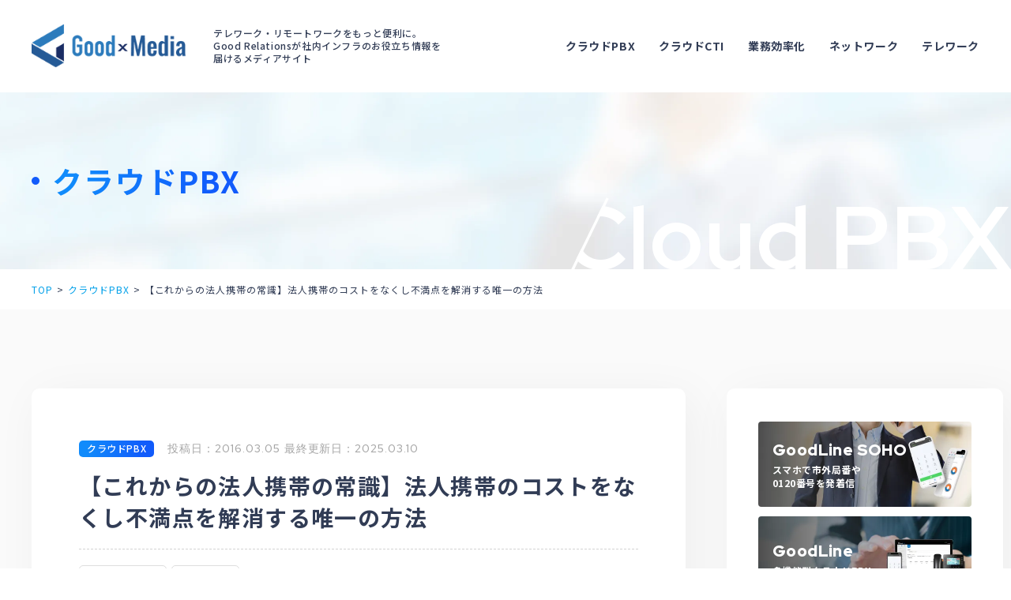

--- FILE ---
content_type: text/html; charset=UTF-8
request_url: https://media.good-relations.jp/cloud/post_0008/
body_size: 46911
content:
<!DOCTYPE html><html lang="ja"><head><meta charset="utf-8"><meta http-equiv="X-UA-Compatible" content="IE=edge"><meta name="viewport" content="width=device-width, initial-scale=1.0"><meta name="description" content="法人携帯のコストをなくし不満点を解消する唯一の方法を紹介します。"><meta name="keywords" content="法人携帯,社用携帯,コスト,メリット,デメリット,通話料,格安,無料,比較"><meta name="format-detection" content="telephone=no"><link rel="icon" type="image/x-icon" href="https://media.good-relations.jp/cms/wp-content/themes/cocoon-child-master/img/common/favicon.ico"><link rel="apple-touch-icon" href="https://media.good-relations.jp/cms/wp-content/themes/cocoon-child-master/img/common/apple-touch-icon.png"><meta name="google-site-verification" content="lq4m8BVpjGMVlSI1NzDNO-xddoYGzGib6N3wKJAjrm4" /><link rel="preconnect dns-prefetch" href="//www.googletagmanager.com"><link rel="preconnect dns-prefetch" href="//www.google-analytics.com"><link rel="preconnect dns-prefetch" href="//ajax.googleapis.com"><link rel="preconnect dns-prefetch" href="//cdnjs.cloudflare.com"><link rel="preconnect dns-prefetch" href="//pagead2.googlesyndication.com"><link rel="preconnect dns-prefetch" href="//googleads.g.doubleclick.net"><link rel="preconnect dns-prefetch" href="//tpc.googlesyndication.com"><link rel="preconnect dns-prefetch" href="//ad.doubleclick.net"><link rel="preconnect dns-prefetch" href="//www.gstatic.com"><link rel="preconnect dns-prefetch" href="//cse.google.com"><link rel="preconnect dns-prefetch" href="//cms.quantserve.com"><link rel="preconnect dns-prefetch" href="//secure.gravatar.com"><link rel="preconnect dns-prefetch" href="//cdn.syndication.twimg.com"><link rel="preconnect dns-prefetch" href="//cdn.jsdelivr.net"><link rel="preconnect dns-prefetch" href="//images-fe.ssl-images-amazon.com"><link rel="preconnect dns-prefetch" href="//completion.amazon.com"><link rel="preconnect dns-prefetch" href="//m.media-amazon.com"><link rel="preconnect dns-prefetch" href="//i.moshimo.com"><link rel="preconnect dns-prefetch" href="//aml.valuecommerce.com"><link rel="preconnect dns-prefetch" href="//dalc.valuecommerce.com"><link rel="preconnect dns-prefetch" href="//dalb.valuecommerce.com"><link rel="preload" href="https://media.good-relations.jp/cms/wp-content/themes/cocoon-child-master/img/refurbishment/sidebar-link-bg01.webp" as="image"><link rel="preload" href="https://media.good-relations.jp/cms/wp-content/themes/cocoon-child-master/img/refurbishment/sidebar-link-bg02.webp" as="image"><link rel="preload" href="https://media.good-relations.jp/cms/wp-content/themes/cocoon-child-master/img/refurbishment/sidebar-link-bg03.webp" as="image"><link rel="preload" href="https://media.good-relations.jp/cms/wp-content/themes/cocoon-child-master/img/refurbishment/system-bg01.webp" as="image"><link rel="preload" href="https://media.good-relations.jp/cms/wp-content/themes/cocoon-child-master/img/refurbishment/system-bg02.webp" as="image"><link rel="preload" href="https://media.good-relations.jp/cms/wp-content/themes/cocoon-child-master/img/refurbishment/system-bg03.webp" as="image"><link rel="preload" href="https://media.good-relations.jp/cms/wp-content/themes/cocoon-child-master/img/refurbishment/footer-bnr01.webp" as="image"><link rel="preload" href="https://media.good-relations.jp/cms/wp-content/themes/cocoon-child-master/img/refurbishment/footer-bnr02.webp" as="image"><link rel="preload" href="https://media.good-relations.jp/cms/wp-content/themes/cocoon-child-master/img/refurbishment/footer-bnr03.webp" as="image"><link rel="preload" href="https://media.good-relations.jp/cms/wp-content/themes/cocoon-child-master/img/refurbishment-single/c-mv-bg.webp" as="image"><link rel="preload" as="font" type="font/woff" href="https://media.good-relations.jp/cms/wp-content/themes/cocoon-master/webfonts/icomoon/fonts/icomoon.woff" crossorigin><link rel="preload" as="font" type="font/woff2" href="https://media.good-relations.jp/cms/wp-content/themes/cocoon-master/webfonts/fontawesome/fonts/fontawesome-webfont.woff2?v=4.7.0" crossorigin><link rel="canonical" href="https://media.good-relations.jp/cloud/post_0008/"><title>【これからの法人携帯の常識】法人携帯のコストをなくし不満点を解消する唯一の方法  |  Good×Media｜テレワーク・リモートワークをもっと便利に。社内インフラのお役立ち情報を発信</title><meta name='robots' content='max-image-preview:large' /><style>img:is([sizes="auto" i],[sizes^="auto," i]){contain-intrinsic-size:3000px 1500px}</style><meta property="og:type" content="article"><meta property="og:description" content="会社に従業員がいると、従業員用の法人携帯が必要になりますよね。よく個人携帯と会社支給の法人携帯を2つ持ちしている人を見かけると思います。従業員が取引先と直接やりとりしたり、プライベートと仕事を分けるためにも法人携帯は必要ですが、法人携帯を持"><meta property="og:title" content="【これからの法人携帯の常識】法人携帯のコストをなくし不満点を解消する唯一の方法"><meta property="og:url" content="https://media.good-relations.jp/cloud/post_0008/"><meta property="og:image" content="https://media.good-relations.jp/cms/wp-content/uploads/2016/03/shared-img-thumb-MAX_sumahodon20141025170110_TP_V.jpg"><meta property="og:site_name" content="Good×Media｜テレワーク・リモートワークをもっと便利に。社内インフラのお役立ち情報を発信"><meta property="og:locale" content="ja_JP"><meta property="article:published_time" content="2016-03-05T16:33:09+09:00" /><meta property="article:modified_time" content="2025-03-10T18:58:01+09:00" /><meta property="article:section" content="クラウドPBX"><meta property="article:tag" content="クラウドPBX"><meta property="article:tag" content="法人携帯"><meta name="twitter:card" content="summary_large_image"><meta property="twitter:description" content="会社に従業員がいると、従業員用の法人携帯が必要になりますよね。よく個人携帯と会社支給の法人携帯を2つ持ちしている人を見かけると思います。従業員が取引先と直接やりとりしたり、プライベートと仕事を分けるためにも法人携帯は必要ですが、法人携帯を持"><meta property="twitter:title" content="【これからの法人携帯の常識】法人携帯のコストをなくし不満点を解消する唯一の方法"><meta property="twitter:url" content="https://media.good-relations.jp/cloud/post_0008/"><meta name="twitter:image" content="https://media.good-relations.jp/cms/wp-content/uploads/2016/03/shared-img-thumb-MAX_sumahodon20141025170110_TP_V.jpg"><meta name="twitter:domain" content="media.good-relations.jp">  <script id="wpp-js" src="https://media.good-relations.jp/cms/wp-content/plugins/wordpress-popular-posts/assets/js/wpp.min.js?ver=7.3.3" data-sampling="0" data-sampling-rate="100" data-api-url="https://media.good-relations.jp/wp-json/wordpress-popular-posts" data-post-id="4421" data-token="847f562281" data-lang="0" data-debug="0"></script> <script src="https://ajax.googleapis.com/ajax/libs/jquery/3.6.1/jquery.min.js?ver=3.6.1" id="jquery-core-js"></script> <script src="https://cdnjs.cloudflare.com/ajax/libs/jquery-migrate/3.3.2/jquery-migrate.min.js?ver=3.0.1" id="jquery-migrate-js"></script> <link rel="llms-sitemap" href="https://media.good-relations.jp/llms.txt" /><style id="wpp-loading-animation-styles">@-webkit-keyframes bgslide{from{background-position-x:0}to{background-position-x:-200%}}@keyframes bgslide{from{background-position-x:0}to{background-position-x:-200%}}.wpp-widget-block-placeholder,.wpp-shortcode-placeholder{margin:0 auto;width:60px;height:3px;background:#dd3737;background:linear-gradient(90deg,#dd3737 0%,#571313 10%,#dd3737 100%);background-size:200% auto;border-radius:3px;-webkit-animation:bgslide 1s infinite linear;animation:bgslide 1s infinite linear}</style><meta name="description" content="会社に従業員がいると、従業員用の法人携帯が必要になりますよね。よく個人携帯と会社支給の法人携帯を2つ持ちしている人を見かけると思います。従業員が取引先と直接やりとりしたり、プライベートと仕事を分けるためにも法人携帯は必要ですが、法人携帯を持"><meta name="keywords" content="クラウドPBX"><meta name="thumbnail" content="https://media.good-relations.jp/cms/wp-content/uploads/2016/03/shared-img-thumb-MAX_sumahodon20141025170110_TP_V.jpg"> <style media="all">@charset "UTF-8";.wpp-list li{overflow:hidden;float:none;clear:both;margin-bottom:1rem}.wpp-list li:last-of-type{margin-bottom:0}.wpp-thumbnail{display:inline;float:left;margin:0 1rem 0 0;border:none}.wpp-excerpt:empty{display:none}.wpp-meta,.post-stats{display:block;font-size:.8em}.wpp-meta:empty,.post-stats:empty{display:none}
/*!
Theme Name: GoodLine media WordPress Theme
Description: GoodLine mediaのCocoon用子テーマ
Theme URI: https://ganohr.net/
Author: Ganohr
Author URI: https://ganohr.net/
Template:   cocoon-master
Version:    0.0.1
*/
:root{--cocoon-twitter-color:#1da1f2;--cocoon-facebook-color:#3b5998;--cocoon-hatebu-color:#2c6ebd;--cocoon-google-plus-color:#dd4b39;--cocoon-pocket-color:#ef4056;--cocoon-line-color:#00c300;--cocoon-linkedin-color:#0077b5;--cocoon-website-color:#002561;--cocoon-instagram-color:#405de6;--cocoon-pinterest-color:#bd081c;--cocoon-youtube-color:#cd201f;--cocoon-tiktok-color:#000;--cocoon-note-color:#41c9b4;--cocoon-soundcloud-color:#f80;--cocoon-flickr-color:#111;--cocoon-amazon-color:#f90;--cocoon-twitch-color:#6441a4;--cocoon-rakuten-color:#bf0000;--cocoon-rakuten-room-color:#c61e79;--cocoon-slack-color:#e01563;--cocoon-github-color:#4078c0;--cocoon-codepen-color:#333;--cocoon-feedly-color:#2bb24c;--cocoon-rss-color:#f26522;--cocoon-red-color:#e60033;--cocoon-pink-color:#e95295;--cocoon-purple-color:#884898;--cocoon-deep-color:#55295b;--cocoon-indigo-color:#1e50a2;--cocoon-blue-color:#0095d9;--cocoon-light-blue-color:#2ca9e1;--cocoon-cyan-color:#00a3af;--cocoon-teal-color:#007b43;--cocoon-green-color:#3eb370;--cocoon-light-green-color:#8bc34a;--cocoon-lime-color:#c3d825;--cocoon-yellow-color:#ffd900;--cocoon-amber-color:#ffc107;--cocoon-orange-color:#f39800;--cocoon-deep-orange-color:#ea5506;--cocoon-brown-color:#954e2a;--cocoon-grey-color:#949495;--cocoon-blue-gray-color:#607d8b;--cocoon-black-color:#333;--cocoon-white-color:#fff;--cocoon-watery-blue-color:#f3fafe;--cocoon-watery-yellow-color:#fff7cc;--cocoon-watery-red-color:#fdf2f2;--cocoon-watery-green-color:#ebf8f4;--cocoon-default-font:"Hiragino Kaku Gothic ProN","Hiragino Sans",Meiryo,sans-serif;--cocoon-text-color:#333;--cocoon-pallid-text-color:#777;--cocoon-x-pallid-text-color:#999;--cocoon-default-text-size:18px;--cocoon-text-size-s:.8em;--cocoon-basic-border-color:#ccc;--cocoon-three-d-border-colors:#e3e3e3 #cecece #b4b4b4 #d6d6d6;--cocoon-middle-thickness-color:#888;--cocoon-thin-color:#ddd;--cocoon-x-thin-color:#eee;--cocoon-xx-thin-color:#f5f6f7;--cocoon-xxx-thin-color:#fafbfc;--cocoon-current-background-color:#eee;--cocoon-select-background-color:#d8eaf2;--cocoon-basic-border-radius:4px;--cocoon-badge-border-radius:2px;--cocoon-middle-border-radius:8px}.mobile-menu-buttons{background:var(--cocoon-white-color);box-shadow:0 0 5px #a9a9a9;font-size:19px;position:fixed;bottom:0;left:0;right:0;z-index:2;padding:0;margin:0;list-style:none;display:none;align-items:center;line-height:1.4;min-height:50px;transition:.3s}.mobile-menu-buttons .menu-icon{text-align:center;width:100%;display:block}.mobile-menu-buttons .menu-caption{font-size:9px;text-align:center;opacity:.8;display:block}.mobile-menu-buttons .menu-button{position:relative;width:100%;cursor:pointer}.mobile-menu-buttons .menu-button>a{display:block;color:var(--cocoon-text-color);text-decoration:none}.mobile-menu-buttons .menu-button:hover .menu-button-in{opacity:.8}.mobile-menu-buttons .ad-area{display:none}.mobile-menu-buttons .menu-content{cursor:default}.mobile-footer-menu-buttons{padding-bottom:constant(safe-area-inset-bottom);padding-bottom:env(safe-area-inset-bottom)}.logo-menu-button{text-align:center;font-weight:900;line-height:50px;min-width:200px;overflow:hidden}.logo-menu-button img{max-height:44px;display:block;margin:0 auto}.fa.menu-icon{font:inherit}.apdt-pc-only{display:flex}.apdt-mobile-only{display:none}.copy-info{display:none;padding:1em 2em;color:#fff;border-radius:8px;position:fixed;top:50%;left:50%;transform:translate(-50%,-50%);background-color:var(--cocoon-text-color);opacity:.8;box-shadow:0 4px 8px var(--cocoon-x-pallid-text-color);z-index:2}.go-to-top{position:fixed;display:none;right:10px;bottom:10px;z-index:99999}.go-to-top-button{border-width:0;background-color:#eee;color:#333;text-decoration:none;display:flex;justify-content:center;align-items:center;width:40px;height:40px;cursor:pointer;text-align:center;line-height:1;border-radius:5px;font-size:22px}.go-to-top-button:hover{color:#333}.go-to-top-button-image{background-color:transparent;padding:0}.toc-checkbox{display:none}#toc{margin:15px 0;-webkit-box-sizing:border-box;box-sizing:border-box;padding:15px 20px;border:1px solid #00a0e9;width:100% !important}#toc ul:not([class]){margin-top:0;padding-left:0}#toc li{padding:0;color:#333}#toc .toc-list{margin-top:20px;counter-reset:number;list-style:none}#toc .toc-list>li{position:relative;padding-left:20px}#toc .toc-list>li:before{position:absolute;top:0;left:0;counter-increment:number;content:counter(number,decimal-leading-zero) ".";color:#00a0e9;font-weight:700;font-family:'Oswald',sans-serif}#toc .toc-list>li+li{margin-top:10px}#toc .toc-list>li a{font-size:1.4rem}#toc .toc-title{margin-bottom:5px;font-size:1.5rem;color:#00a0e9;font-weight:700}.js-c-replace-list #toc ol li{list-style:none}.js-c-replace-list #toc ol ol li{padding-left:unset;list-style:disc}#toc .toc-list>li ol{padding-left:unset;list-style:disc}#toc .toc-list>li ol a{font-size:1.5rem}@media all and (min-width:768px){#toc{margin:20px 0;padding:21px 38px 40px}#toc .toc-list>{list-style:none}#toc .toc-list>li{padding-left:32px}#toc .toc-list>li:before{font-size:2rem}#toc .toc-list>li+li{margin-top:12px}#toc .toc-list>li a{font-size:2rem}#toc .toc-list>li ol{margin-top:0}#toc .toc-title{font-size:2rem}}html,body,div,span,object,iframe,h1,h2,h3,h4,h5,h6,p,a,blockquote,pre,abbr,address,cite,code,del,dfn,em,img,ins,kbd,q,samp,small,strong,sub,sup,var,b,i,dl,dt,dd,ol,ul,li,fieldset,form,label,legend,table,caption,tbody,tfoot,thead,tr,th,td,article,aside,canvas,details,figcaption,figure,footer,header,menu,nav,section,summary,time,mark,audio,video{margin:0;padding:0;border:0;outline:0;font-size:100%;vertical-align:baseline;background:0 0}html{font-size:62.5%;word-break:break-all}body{-webkit-text-size-adjust:100%}article,aside,details,figcaption,figure,main,footer,header,menu,nav,section{display:block}ul:not([class]),ol:not([class]){padding-left:1.25em}ul[class],ol[class]{list-style:none}_:-ms-lang(x)::-ms-backdrop,ol:not([class]){padding-left:1.6em}span{font-weight:inherit}blockquote,q{quotes:none}blockquote:before,blockquote:after,q:before,q:after{content:'';content:none}a{color:inherit}@media all and (min-width:768px){a:hover{text-decoration:none}}a[class]{text-decoration:none}ins{background-color:#ff9;text-decoration:none}mark{background-color:#ff9;font-weight:700}del{text-decoration:line-through}abbr[title],dfn[title]{border-bottom:1px dotted;cursor:help}address{font-style:normal}table{width:100%;table-layout:fixed;border-collapse:collapse;border-spacing:0}hr{display:block;height:1px;border:0;border-top:1px solid #d5d5d5;margin:1em 0;padding:0}img{max-width:100%;height:auto;vertical-align:bottom}input[type=text],input[type=email],input[type=tel],textarea,button,select,option{display:block;width:100%;max-width:100%;font-family:inherit;outline:none;border:1px solid;border-radius:0;background:0 0}@media all and (max-width:767px){input[type=text],input[type=email],input[type=tel],textarea,button,select,option{font-size:1.6rem}}input[type=text],input[type=email],input[type=tel],textarea,button{-webkit-appearance:none;-moz-appearance:none;appearance:none;outline:none}input[type=radio],input[type=checkbox]{margin:0;padding:0;vertical-align:middle}textarea{resize:vertical}button{cursor:pointer}html{overflow:auto}body{overflow:hidden;min-width:320px;padding-top:50px;font-family:"Noto Sans JP","ヒラギノ角ゴ ProN W3",Meiryo,sans-serif;color:#333;font-size:1.3rem;line-height:1.8;letter-spacing:.06em}@media all and (min-width:768px){body{min-width:1260px;padding-top:120px;font-size:1.6rem}}.l-wrapper{position:relative}.l-contents{position:relative}@media all and (min-width:768px){.l-container.is-col2{display:-webkit-box;display:-ms-flexbox;display:flex;-webkit-box-pack:justify;-ms-flex-pack:justify;justify-content:space-between;-ms-flex-wrap:wrap;flex-wrap:wrap;width:1200px;margin:0 auto}.l-container.is-col2 .l-contents{-webkit-box-ordinal-group:3;-ms-flex-order:2;order:2;width:calc(100% - 250px - 20px)}.l-container.is-col2 .l-sidebar{width:250px}}.u-media-query{display:none;font-family:'sp'}@media all and (min-width:768px){.u-media-query{font-family:'tb'}}@media all and (min-width:1260px){.u-media-query{font-family:'pc'}}@media all and (max-width:1259px){.u-view-pc{display:none !important}}@media all and (max-width:767px){.u-view-tb{display:none !important}}@media all and (min-width:1260px){.u-view-tb{display:none !important}}@media all and (min-width:768px){.u-view-sp{display:none !important}}@media all and (min-width:1260px){.u-view-under-tb{display:none !important}}@media all and (max-width:767px){.u-view-upper-tb{display:none !important}}.u-uppercase{text-transform:uppercase}a.u-alpha{display:block;text-decoration:none}@media all and (min-width:768px){a.u-alpha{-webkit-transition:all .2s ease;transition:all .2s ease}a.u-alpha:hover{opacity:.7}}a.u-zoom{display:block;text-decoration:none}a.u-zoom .u-zoom__img{display:block}a.u-zoom .u-zoom__img-wrap{display:block;overflow:hidden}@media all and (min-width:768px){a.u-zoom .u-zoom__img{-webkit-transition:all .2s ease;transition:all .2s ease}a.u-zoom:hover .u-zoom__img{-webkit-transform:scale(1.1);transform:scale(1.1)}}.u-inner{-webkit-box-sizing:border-box;box-sizing:border-box;padding-left:20px;padding-right:20px}@media all and (min-width:768px){.u-inner{width:100%;max-width:1200px;margin:auto;padding-left:0;padding-right:0}}.u-font-oswald{font-family:'Oswald',sans-serif}.c-archive01.is-large .c-archive01__item-link{display:block}.c-archive01.is-large .c-archive01__item-img{padding-top:58%;width:100%;position:relative}.c-archive01.is-large .c-archive01__item-img:before{content:none}.c-archive01.is-large .c-archive01__item-area-txt{position:relative;padding:22px 14px 15px;width:100%;z-index:1}.c-archive01.is-large .c-archive01__item-head{font-size:1.6rem;margin:6px 0 8px}@media all and (min-width:768px){.c-archive01.is-large .c-archive01__item .c-archive01__item-link{display:-webkit-box;display:-ms-flexbox;display:flex;-ms-flex-wrap:wrap;flex-wrap:wrap}.c-archive01.is-large .c-archive01__item .c-archive01__item-img{padding-top:0;width:calc(50% - 100px);left:0}.c-archive01.is-large .c-archive01__item .c-archive01__item-img img{position:static}.c-archive01.is-large .c-archive01__item .c-archive01__item-area-txt{-ms-flex-item-align:center;-ms-grid-row-align:center;align-self:center;width:calc(50% + 100px);padding:60px 56px 60px;-webkit-transition:all .2s ease;transition:all .2s ease}.c-archive01.is-large .c-archive01__item .c-archive01__item-head{margin:16px 0 15px;font-size:2.4rem}.c-archive01.is-large .c-archive01__item .c-archive01__item-txt{font-size:1.3rem}.c-archive01.is-large .c-archive01__item .c-archive01__item-more{bottom:20px}.c-archive01.is-large .c-archive01:first-child{width:100%}}@media all and (min-width:768px){.c-archive01.is-pc-block{display:-webkit-box;display:-ms-flexbox;display:flex;-ms-flex-wrap:wrap;flex-wrap:wrap;margin:0 -20px}.c-archive01.is-pc-block .c-archive01__item{-webkit-box-sizing:border-box;box-sizing:border-box;width:calc(50% - 40px);margin:0 20px}.c-archive01.is-pc-block .c-archive01__item.has-more .c-archive01__item-area-txt{padding-bottom:40px}.c-archive01.is-pc-block .c-archive01__item.has-more .c-archive01__item-more{bottom:16px}.c-archive01.is-pc-block .c-archive01__item-link{display:block}.c-archive01.is-pc-block .c-archive01__item-img{width:100%;height:209px}.c-archive01.is-pc-block .c-archive01__item-img:before{padding-top:0}.c-archive01.is-pc-block .c-archive01__item-img img{position:static}.c-archive01.is-pc-block .c-archive01__item-area-txt{-webkit-box-sizing:border-box;box-sizing:border-box;width:100%}.c-archive01.is-pc-block .c-archive01__item-head{margin:8px 0 12px}.c-archive01.is-pc-block .c-archive01__item+:nth-child(n+3){margin-top:40px}}@media all and (min-width:768px){.c-archive01.is-pc-col2{display:-webkit-box;display:-ms-flexbox;display:flex;-ms-flex-wrap:wrap;flex-wrap:wrap;margin:0 -20px}.c-archive01.is-pc-col2 .c-archive01__item{width:calc(50% - 40px);margin:0 20px}.c-archive01.is-pc-col2 .c-archive01__item-head{margin-bottom:0}.c-archive01.is-pc-col2 .c-archive01__item.has-more .c-archive01__item-area-txt{padding:40px 30px 45px}}.c-archive01.is-rank{counter-reset:number}.c-archive01.is-rank .c-archive01__item-num{position:absolute;top:0;left:0;width:26px;height:26px;background:#85b0c4;color:#fff}.c-archive01.is-rank .c-archive01__item-num:before{counter-increment:number;content:counter(number);display:-webkit-box;display:-ms-flexbox;display:flex;-ms-flex-wrap:wrap;flex-wrap:wrap;-webkit-box-align:center;-ms-flex-align:center;align-items:center;-webkit-box-pack:center;-ms-flex-pack:center;justify-content:center;text-align:center;position:absolute;top:0;left:calc(50% - 2px);-webkit-transform:translateX(-50%);transform:translateX(-50%);height:26px;font-size:1.6rem;line-height:1;font-family:'Oswald',sans-serif;font-style:italic}.c-archive01.is-rank .c-archive01__item:first-child .c-archive01__item-num{background:#ddbf4a}.c-archive01.is-rank .c-archive01__item:nth-child(2) .c-archive01__item-num{background:#a6a6a6}.c-archive01.is-rank .c-archive01__item:nth-child(3) .c-archive01__item-num{background:#b28b6b}.c-archive01.is-rank .c-archive01__item-img{width:calc(50% - 28px)}.c-archive01.is-rank .c-archive01__item-area-txt{padding:18px 12px 18px;width:calc(50% + 28px)}.c-archive01.is-rank .c-archive01__item-head{margin:0;font-size:1.4rem;min-height:63px}@media all and (min-width:768px){.c-archive01.is-rank .c-archive01__item-img{width:calc(50% - 14px)}.c-archive01.is-rank .c-archive01__item-img:before{padding-top:71.5%}.c-archive01.is-rank .c-archive01__item-area-txt{padding:18px 12px 20px;width:calc(50% + 14px)}.c-archive01.is-rank .c-archive01__item-head{margin:0;font-size:1.4rem;height:63px}.c-archive01.is-rank .c-archive01__item+.c-archive01__item{margin-top:14px}}.c-archive01__item{display:-webkit-box;display:-ms-flexbox;display:flex;-ms-flex-wrap:wrap;flex-wrap:wrap}.c-archive01__item-link{-webkit-box-shadow:0px 3px 16px -6px rgba(0,0,0,.2);box-shadow:0px 3px 16px -6px rgba(0,0,0,.2);position:relative;display:-webkit-box;display:-ms-flexbox;display:flex;-ms-flex-wrap:wrap;flex-wrap:wrap;width:100%;background:#fff;align-items:center}.c-archive01__item-img{width:50%;position:relative;aspect-ratio:16/8.5}.c-archive01__item-img img{position:absolute;top:0;right:0;bottom:0;left:0;width:100%;height:100%;-o-object-fit:cover;object-fit:cover;font-family:"object-fit: cover;"}.c-archive01__item-head{margin-top:4px;line-height:1.5;font-weight:700;font-size:1.2rem}.c-archive01__item-area-txt{padding:16px 12px 20px;width:50%;-webkit-box-sizing:border-box;box-sizing:border-box}.c-archive01__item-meta{-webkit-box-sizing:border-box;box-sizing:border-box;width:100%}.c-archive01__item-new{position:absolute;top:5px;left:-5px;padding:2px 4px;width:40px;-webkit-box-sizing:border-box;box-sizing:border-box;text-align:center;background:#e65991;z-index:1;line-height:1.5;font-style:italic;color:#fff}.c-archive01__item-new:before{position:absolute;content:'';display:block;width:0;height:0;left:0;bottom:-5px;border-style:solid;border-width:0 5px 5px 0;border-color:transparent #d62744 transparent transparent}.c-archive01__item-more{position:absolute;right:-5px;bottom:10px;display:block;padding-right:20px;line-height:1;text-align:right;font-size:1rem}.c-archive01__item-more:after{position:absolute;content:'';display:block;top:calc(50% - .5px);right:0;width:15px;height:1px;background:#00a0e9}.c-archive01__item+.c-archive01__item{margin-top:10px}.c-archive01__item.has-more .c-archive01__item-area-txt{padding-bottom:28px}@media all and (max-width:767px){.c-archive01 .c-archive01__item-head{min-height:36px}.c-archive01__item-link:before{position:absolute;content:'';display:block;left:0;bottom:0;width:50%;height:100%;background:#212835;z-index:0}.c-archive01__item-head{overflow:hidden;display:-webkit-box;text-overflow:ellipsis;-webkit-box-orient:vertical;-webkit-line-clamp:3;height:4.5em}}@media all and (min-width:768px){.c-archive01.is-row .c-archive01__item-link{min-height:200px}.c-archive01.is-row .c-archive01__item-area-txt{display:-webkit-box;display:-ms-flexbox;display:flex;-ms-flex-wrap:wrap;flex-wrap:wrap;-webkit-box-align:center;-ms-flex-align:center;align-items:center}.c-archive01__item{display:-webkit-box;display:-ms-flexbox;display:flex;-ms-flex-wrap:wrap;flex-wrap:wrap}.c-archive01__item-link{-webkit-transition:all .2s ease;transition:all .2s ease;-webkit-box-flex:1;-ms-flex:1 0 auto;flex:1 0 auto}.c-archive01__item-link:hover{-webkit-box-shadow:0px 3px 26px -8px rgba(0,0,0,.4);box-shadow:0px 3px 26px -8px rgba(0,0,0,.4)}.c-archive01__item-link:hover .c-archive01__item-more:after{width:30px;right:-10px}.c-archive01__item-img{width:280px}.c-archive01__item-img:before{padding-top:66.57%}.c-archive01__item-area-txt{width:calc(100% - 280px);padding:33px 30px}.c-archive01__item-head{-webkit-box-sizing:border-box;box-sizing:border-box;width:100%;margin:9px 0 5px;font-size:1.8rem}.c-archive01__item-txt{font-size:1.3rem}.c-archive01__item-new{top:10px;left:-10px;padding:3px 5px;width:60px}.c-archive01__item-new:before{bottom:-10px;border-width:0 10px 10px 0}.c-archive01__item-more{right:-10px;bottom:20px;padding-right:25px;font-size:1.3rem}.c-archive01__item-more:after{width:20px;-webkit-transition:all .2s ease;transition:all .2s ease}.c-archive01__item+.c-archive01__item{margin-top:20px}}@media all and (min-width:768px){.c-archive02.is-pc-col3{display:-webkit-box;display:-ms-flexbox;display:flex;-ms-flex-wrap:wrap;flex-wrap:wrap;margin:0 -22px}.c-archive02.is-pc-col3 .c-archive02__item{width:calc(33.3333% - 44px);margin:0 22px}.c-archive02.is-pc-col3 .c-archive02__item:nth-child(n+4){margin-top:40px}}@media all and (min-width:768px){.c-archive02.is-pc-col4{display:-webkit-box;display:-ms-flexbox;display:flex;-ms-flex-wrap:wrap;flex-wrap:wrap;margin:0 -25px}.c-archive02.is-pc-col4 .c-archive02__item{width:calc(25% - 50px);margin:0 25px}}.c-archive02__item{display:-webkit-box;display:-ms-flexbox;display:flex;-ms-flex-wrap:wrap;flex-wrap:wrap}.c-archive02__item-link{position:relative;background:#fff;-webkit-box-shadow:0px 3px 16px -6px rgba(0,0,0,.2);box-shadow:0px 3px 16px -6px rgba(0,0,0,.2);align-items:center}.c-archive02__item-area-img{position:relative;aspect-ratio:16/8.5}.c-archive02__item-area-img img{position:absolute;top:0;right:0;bottom:0;left:0;width:100%;height:100%;-o-object-fit:cover;object-fit:cover;font-family:"object-fit: cover;"}.c-archive02__item-cat{position:absolute;top:0;left:0;z-index:1}.c-archive02__item-head{margin:4px 0 5px;line-height:1.5;font-weight:700;font-size:1.2rem}.c-archive02__item-date{-webkit-box-sizing:border-box;box-sizing:border-box;width:100%;font-size:1rem;line-height:1.5}.c-archive02__item-area-txt{padding:16px 12px 15px;-webkit-box-sizing:border-box;box-sizing:border-box}.c-archive02__item+.c-archive02__item{margin-top:15px}@media all and (max-width:767px){.c-archive02__item-link{display:-webkit-box;display:-ms-flexbox;display:flex;-ms-flex-wrap:wrap;flex-wrap:wrap;width:100%}.c-archive02__item-area-img{position:relative;width:50%}.c-archive02__item-head{overflow:hidden;display:-webkit-box;text-overflow:ellipsis;-webkit-box-orient:vertical;-webkit-line-clamp:2;max-height:3em}.c-archive02__item-area-txt{width:50%;padding:10px 12px}}@media all and (min-width:768px){.c-archive02__item-link{-webkit-box-sizing:border-box;box-sizing:border-box;width:100%;-webkit-transition:all .2s ease;transition:all .2s ease}.c-archive02__item-link:hover{-webkit-box-shadow:0px 3px 26px -8px rgba(0,0,0,.4);box-shadow:0px 3px 26px -8px rgba(0,0,0,.4)}.c-archive02__item-area-img{position:relative;width:100%;height:137px;-webkit-box-sizing:border-box;box-sizing:border-box}.c-archive02__item-area-img:before{display:block;width:100%;padding-top:52.34%;content:""}.c-archive02__item-cat{top:auto;bottom:-12px;left:auto;right:0}.c-archive02__item-area-txt{padding:28px 20px 55px}.c-archive02__item-head{-webkit-box-ordinal-group:2;-ms-flex-order:1;order:1;margin:0;font-size:1.6rem}.c-archive02__item-date{-webkit-box-sizing:border-box;box-sizing:border-box;display:inline-block;position:absolute;bottom:20px;left:20px;width:auto;font-size:1.3rem}.c-archive02__item+.c-archive02__item{margin-top:15px}.c-archive02.is-top .c-archive02__item-head{height:72px}.c-archive02.is-top .c-archive02__item:nth-child(n+2){display:none}}.c-bg-line01{position:relative}@media all and (min-width:768px){.c-bg-line01{position:absolute;top:0;right:0;bottom:0;left:0}.c-bg-line01:after{position:absolute;content:'';display:block;top:0;bottom:0;left:0;right:0;background:url(//media.good-relations.jp/cms/wp-content/themes/cocoon-child-master/css/../img/common/bg_line01_dark.png) repeat center 300px;z-index:2;opacity:.5}}.c-bg-line01.is-dark:after{background:url(//media.good-relations.jp/cms/wp-content/themes/cocoon-child-master/css/../img/common/bg_line01_dark.png) repeat center 300px}.c-btn01.is-grad{border:0}.c-btn01.is-grad .c-btn01__link{color:#fff;background:-webkit-gradient(linear,left top,right top,from(#00a0e9),to(#027eca));background:linear-gradient(to right,#00a0e9,#027eca)}.c-btn01.is-grad .c-btn01__link:before{background-color:#fff}.c-btn01.is-large{margin-top:22px;max-width:265px}.c-btn01.is-large .c-btn01__link{padding:12px 20px;font-size:1.5rem}@media all and (min-width:768px){.c-btn01.is-large{max-width:200px}}.c-btn01{margin:20px auto 0;max-width:140px;-webkit-box-sizing:border-box;box-sizing:border-box;border:1px solid #00a0e9;color:#00a0e9;text-align:center;font-size:1.2rem}.c-btn01__link{position:relative;padding:10px 20px;display:block}.c-btn01__link-in{font-weight:700;line-height:1.5;position:relative;z-index:1}.c-btn01__link:before{position:absolute;content:'';display:block;top:calc(50% - .5px);right:0;width:20px;height:1px;background:#00a0e9;z-index:1}@media all and (min-width:768px){.c-btn01{margin:35px auto 0;max-width:200px;font-size:1.6rem}.c-btn01__link{padding:14px 20px;overflow:hidden;-webkit-transition:all .2s ease;transition:all .2s ease}.c-btn01__link:hover{color:#fff}.c-btn01__link:hover:before{background:#fff}.c-btn01__link:hover:after{left:0}.c-btn01__link:before{width:24px;-webkit-transition:all .2s ease;transition:all .2s ease}.c-btn01__link:after{position:absolute;content:'';display:block;top:0;bottom:0;left:-100%;width:100%;background:#2850a4;opacity:.9;-webkit-transition:all .2s ease;transition:all .2s ease}}.c-btn02.is-download .c-btn02__link{position:relative;padding:13px 0 15px;display:block;text-align:center;line-height:1.5}.c-btn02.is-download .c-btn02__link-in{display:inline-block;position:relative;z-index:1;color:#fff;font-size:1.5rem}.c-btn02.is-download .c-btn02__link-in:before{content:'';position:absolute;top:50%;-webkit-transform:translateY(-50%);transform:translateY(-50%);right:-25px;width:13px;height:13px;background:url(//media.good-relations.jp/cms/wp-content/themes/cocoon-child-master/css/../img/resources/ico_btn01.png) no-repeat center/contain}@media all and (min-width:768px){.c-btn02.is-pc-left{margin-left:0}}.c-btn02{max-width:265px;margin:25px auto 0}.c-btn02__link{position:relative;padding:13px 0 15px;display:block;text-align:center;line-height:1.5}.c-btn02__link-in{display:block;position:relative;z-index:1;color:#fff;font-size:1.5rem}.c-btn02__link:before{position:absolute;content:'';display:block;top:0;bottom:0;left:0;right:0;background:-webkit-gradient(linear,left top,right top,from(#00a0e9),to(#027eca));background:linear-gradient(to right,#00a0e9,#027eca)}.c-btn02__link[target=_blank] .c-btn02__link-in{padding:0 25px;position:relative}.c-btn02__link[target=_blank] .c-btn02__link-in:after{position:absolute;top:50%;-webkit-transform:translateY(-50%);transform:translateY(-50%);right:15px;width:11px;height:11px;content:"";display:inline-block;vertical-align:middle;background:no-repeat center/contain;background-image:url("data:image/svg+xml;charset=utf8,%3Csvg%20xmlns%3D%22http%3A%2F%2Fwww.w3.org%2F2000%2Fsvg%22%20width%3D%2222px%22%20height%3D%2222px%22%3E%3Cpath%20fill-rule%3D%22evenodd%22%20fill%3D%22%23fff%22%20d%3D%22M20.154%2C18.319%20L5.493%2C18.319%20L3.660%2C18.319%20L3.660%2C16.486%20L3.660%2C1.825%20L3.660%2C-0.009%20L5.493%2C-0.009%20L20.154%2C-0.009%20L21.987%2C-0.009%20L21.987%2C1.825%20L21.987%2C16.486%20L21.987%2C18.319%20L20.154%2C18.319%20ZM20.154%2C1.825%20L5.493%2C1.825%20L5.493%2C16.486%20L20.154%2C16.486%20L20.154%2C1.825%20ZM16.489%2C20.152%20L16.489%2C21.983%20L1.827%2C21.983%20L-0.005%2C21.983%20L-0.005%2C20.152%20L-0.005%2C5.490%20L1.827%2C5.490%20L1.827%2C20.152%20L16.489%2C20.152%20Z%22%2F%3E%3C%2Fsvg%3E");-webkit-transition:all .2s ease;transition:all .2s ease}@media all and (min-width:768px){.c-btn02{max-width:294px;margin:30px auto 0}.c-btn02__link{padding:14px 0 16px;-webkit-transition:all .2s ease;transition:all .2s ease}.c-btn02__link-in{padding:0 30px;font-size:1.6rem}.c-btn02__link[target=_blank] .c-btn02__link-in:after{right:19px;width:12px;height:12px;content:"";display:inline-block;vertical-align:middle;background:no-repeat center/contain;background-image:url("data:image/svg+xml;charset=utf8,%3Csvg%20xmlns%3D%22http%3A%2F%2Fwww.w3.org%2F2000%2Fsvg%22%20width%3D%2222px%22%20height%3D%2222px%22%3E%3Cpath%20fill-rule%3D%22evenodd%22%20fill%3D%22%23fff%22%20d%3D%22M20.154%2C18.319%20L5.493%2C18.319%20L3.660%2C18.319%20L3.660%2C16.486%20L3.660%2C1.825%20L3.660%2C-0.009%20L5.493%2C-0.009%20L20.154%2C-0.009%20L21.987%2C-0.009%20L21.987%2C1.825%20L21.987%2C16.486%20L21.987%2C18.319%20L20.154%2C18.319%20ZM20.154%2C1.825%20L5.493%2C1.825%20L5.493%2C16.486%20L20.154%2C16.486%20L20.154%2C1.825%20ZM16.489%2C20.152%20L16.489%2C21.983%20L1.827%2C21.983%20L-0.005%2C21.983%20L-0.005%2C20.152%20L-0.005%2C5.490%20L1.827%2C5.490%20L1.827%2C20.152%20L16.489%2C20.152%20Z%22%2F%3E%3C%2Fsvg%3E");-webkit-transition:all .2s ease;transition:all .2s ease}.c-btn02__link:before{-webkit-transition:all .2s ease;transition:all .2s ease;z-index:1}.c-btn02__link:after{position:absolute;content:'';display:block;top:0;bottom:0;left:0;right:0;background:-webkit-gradient(linear,left top,right top,from(#027eca),to(#00a0e9));background:linear-gradient(to right,#027eca,#00a0e9);-webkit-transition:all .2s ease;transition:all .2s ease}.c-btn02__link:hover:before{opacity:0}}.c-cat01{display:-webkit-box;display:-ms-flexbox;display:flex;-ms-flex-wrap:wrap;flex-wrap:wrap;margin:0 -2px -2px;line-height:1.5}.c-cat01__item{display:inline-block;margin:0 2px 2px;padding:2px 5px 3px;-webkit-box-sizing:border-box;box-sizing:border-box;min-width:80px;color:#fff;font-size:1rem;text-align:center;background:#7f7f7f;opacity:.91}@media all and (min-width:768px){.c-cat01__item{padding:3px 6px 3px;min-width:100px;font-size:1.2rem}}.c-cat02{display:-webkit-box;display:-ms-flexbox;display:flex;-ms-flex-wrap:wrap;flex-wrap:wrap;margin:0 -2px -5px;line-height:1.5}.c-cat02__item{display:inline-block;margin:0 2px 5px}.c-cat02__item-link{position:relative;display:block;padding:5px 12px 7px 10px;border:1px solid #d5d5d5;background:#fff;font-weight:700}.c-cat02__item-link:before{content:'#';margin-right:4px}@media all and (min-width:768px){.c-cat02{margin:0 -3px -10px}.c-cat02__item{margin:0 3px 10px}.c-cat02__item-link{padding:6px 12px 7px 10px;font-size:1.4rem;-webkit-transition:all .2s ease;transition:all .2s ease}.c-cat02__item a.c-cat02__item-link:hover{background:rgba(0,160,233,.1)}}.c-color-black{color:#333}.c-color-main{color:#00a0e9}.c-color-gray{color:#7f7f7f}.c-head01.is-pc-white{color:#00a0e9}@media all and (min-width:768px){.c-head01.is-pc-white{color:#fff}.c-head01.is-pc-white:before{background:#fff}}.c-head01{position:relative;display:-webkit-box;display:-ms-flexbox;display:flex;-ms-flex-wrap:wrap;flex-wrap:wrap;-webkit-box-align:end;-ms-flex-align:end;align-items:flex-end;margin-bottom:25px;padding-left:30px;line-height:1.5}.c-head01:before{position:absolute;content:'';display:block;top:18px;left:0;width:20px;height:2px;background:#00a0e9}.c-head01__en{margin-right:12px;line-height:1;font-size:3.5rem}.c-head01__main{font-size:1rem}@media all and (min-width:768px){.c-head01{margin-bottom:40px;padding-left:60px}.c-head01:before{top:26px;width:40px}.c-head01__en{margin-right:10px;font-size:5rem;letter-spacing:.05em}.c-head01__main{position:relative;top:2px;font-size:1.6rem}}.c-head02{position:relative;margin-bottom:12px;padding-left:13px;font-size:1.8rem;line-height:1.5;font-weight:700;letter-spacing:.07em}.c-head02:before{position:absolute;content:'';display:block;top:3px;bottom:2px;left:0;width:4px;background:#00a0e9}@media all and (min-width:768px){.c-head02{margin-bottom:16px;padding-left:18px;font-size:2.2rem}.c-head02:before{top:2px;bottom:1px}}.c-head03{margin-bottom:14px;line-height:1.5}.c-head03__en{position:relative;margin-bottom:14px;padding-left:16px;color:#00a0e9;letter-spacing:.12em}.c-head03__en:before{position:absolute;content:'';display:block;top:9px;left:-6px;width:20px;height:1px;-webkit-transform:rotate(-45deg);transform:rotate(-45deg);background:-webkit-gradient(linear,left top,right top,from(#508dff),to(#58ebff));background:linear-gradient(to right,#508dff,#58ebff)}.c-head03__main{font-size:1.7rem}@media all and (min-width:768px){.c-head03{margin-bottom:24px}.c-head03__en{margin-bottom:23px;padding-left:31px;font-size:2rem;letter-spacing:.06em}.c-head03__en:before{top:14px;left:-4px;width:30px;height:2px}.c-head03__main{font-size:2.8rem}}.c-head04{position:relative;z-index:1;margin-bottom:20px;line-height:1.5;font-size:2em}@media all and (min-width:768px){.c-head04{margin-bottom:30px;font-size:2em}}.c-head05{font-size:15px;font-weight:700;padding-left:22px;position:relative;margin-bottom:15px}.c-head05:before{position:absolute;content:'';width:15px;height:2px;background:#00a0e9;top:12px;left:0}@media all and (min-width:768px){.c-head05{font-size:28px;padding-left:50px;margin-bottom:40px}.c-head05:before{width:30px;top:26px}}.c-head06.is-small{margin-bottom:10px;font-size:1.4rem}@media all and (min-width:768px){.c-head06.is-small{font-size:1.6rem;margin-bottom:10px}}.c-head06{font-size:1.5rem;font-weight:700}@media all and (min-width:768px){.c-head06{font-size:2rem;margin-bottom:5px}}.c-link01{padding:5px 15px;-webkit-box-shadow:0px 3px 16px -6px rgba(0,0,0,.2);box-shadow:0px 3px 16px -6px rgba(0,0,0,.2);background:#fff}.c-link01__item-link{position:relative;display:block;padding:15px 0;font-size:1.4rem;font-weight:700;-webkit-transition:all .2s ease;transition:all .2s ease}.c-link01__item-link:before{position:absolute;top:calc(50% + 1px);-webkit-transform:translateY(-50%) rotate(90deg);transform:translateY(-50%) rotate(90deg);right:0;width:12px;height:8px;content:"";display:inline-block;vertical-align:middle;background:no-repeat center/contain;background-image:url("data:image/svg+xml;charset=utf8,%3Csvg%20xmlns%3D%22http%3A%2F%2Fwww.w3.org%2F2000%2Fsvg%22%20width%3D%2218px%22%20height%3D%2212px%22%3E%3Cpath%20fill-rule%3D%22evenodd%22%20fill%3D%22%2300a0e9%22%20d%3D%22M17.999%2C10.496%20L15.561%2C11.997%20L8.997%2C4.495%20L2.434%2C11.997%20L-0.004%2C10.496%20L8.997%2C-0.007%20L17.999%2C10.496%20Z%22%2F%3E%3C%2Fsvg%3E");-webkit-transition:all .2s ease;transition:all .2s ease}.c-link01__item-link:hover{color:#00a0e9}.c-link01__item+.c-link01__item .c-link01__item-link{border-top:1px solid #d7e0e7}.c-link01__item.is-current .c-link01__item-link{color:#00a0e9}.c-link01__item.is-current .c-link01__item-link:before{content:none}.c-list-num01{counter-reset:number}.c-list-num01__item{position:relative;padding-left:16px}.c-list-num01__item:before{position:absolute;top:0;left:0;counter-increment:number;content:counter(number) ". "}.c-list-num01__item+.c-list-num01__item{margin-top:10px}.c-meta01.is-order .c-meta01__date{-webkit-box-ordinal-group:3;-ms-flex-order:2;order:2;margin:0 0 0 15px;font-size:1.2rem}@media all and (min-width:768px){.c-meta01.is-order .c-meta01__date{font-size:1.6rem}}.c-meta01{display:-webkit-box;display:-ms-flexbox;display:flex;-ms-flex-wrap:wrap;flex-wrap:wrap;-webkit-box-align:center;-ms-flex-align:center;align-items:center;line-height:1.5}.c-meta01__date{margin-right:8px;font-size:1rem;letter-spacing:.05em}@media all and (min-width:768px){.c-meta01__date{margin-right:22px;font-size:1.3rem}.c-meta01__date.is-large{font-size:1.4rem}}.c-pager01{position:relative;overflow:hidden;display:-webkit-box;display:-ms-flexbox;display:flex;-webkit-box-pack:center;-ms-flex-pack:center;justify-content:center;-ms-flex-wrap:wrap;flex-wrap:wrap;text-align:center;padding:0 45px;margin:30px -5px -10px;z-index:2}.c-pager01 li{margin:0 5px 10px}.c-pager01 li a,.c-pager01 li span{-webkit-box-sizing:border-box;box-sizing:border-box;display:-webkit-box;display:-ms-flexbox;display:flex;-webkit-box-pack:center;-ms-flex-pack:center;justify-content:center;-webkit-box-align:center;-ms-flex-align:center;align-items:center;-ms-flex-wrap:wrap;flex-wrap:wrap;width:45px;height:50px;line-height:1;text-decoration:none;font-family:'Oswald',sans-serif;font-size:1.5rem;color:#fff;background:#00a0e9}.c-pager01 li.current span{border:1px solid #00a0e9;color:#00a0e9;background:0 0}.c-pager01 li.previous,.c-pager01 li.next{position:absolute}.c-pager01 li.previous a,.c-pager01 li.next a{position:relative;overflow:hidden;text-indent:200%;white-space:nowrap;font-size:0;border:none;background:0 0}.c-pager01 li.previous a:before,.c-pager01 li.next a:before{position:absolute;top:calc(50% - 2px);-webkit-transform:translateY(-50%);transform:translateY(-50%);width:30px;height:6px;content:"";display:inline-block;vertical-align:middle;background:no-repeat center/contain;background-image:url("data:image/svg+xml;charset=utf8,%3Csvg%20xmlns%3D%22http%3A%2F%2Fwww.w3.org%2F2000%2Fsvg%22%20viewBox%3D%220%200%2037%207%22%3E%3Cdefs%3E%3Cstyle%3E.cls-1%7Bfill%3A%2300a0e9%3B%7D%3C%2Fstyle%3E%3C%2Fdefs%3E%3Crect%20class%3D%22cls-1%22%20y%3D%226%22%20width%3D%2229%22%20height%3D%221%22%2F%3E%3Cpolygon%20class%3D%22cls-1%22%20points%3D%2229%200%2037%207%2029%207%2029%200%22%2F%3E%3C%2Fsvg%3E");-webkit-transition:all .2s ease;transition:all .2s ease}.c-pager01 li.previous{position:absolute;left:0;top:0}.c-pager01 li.previous a:before{-webkit-transform:scale(-1,1);transform:scale(-1,1);left:0}.c-pager01 li.next{position:absolute;right:0;top:0}.c-pager01 li.next:before{right:0}@media all and (min-width:768px){.c-pager01{margin:60px -8px -10px;padding:0 55px}.c-pager01 li{margin:0 8px 10px}.c-pager01 li a,.c-pager01 li span{width:50px;height:60px;font-size:2rem}.c-pager01 li a{-webkit-transition:all .2s ease;transition:all .2s ease}.c-pager01 li a:hover{background:#2850a4}.c-pager01 li.previous a:before,.c-pager01 li.next a:before{top:calc(50% - 2px);width:37px;height:7px;content:"";display:inline-block;vertical-align:middle;background:no-repeat center/contain;background-image:url("data:image/svg+xml;charset=utf8,%3Csvg%20xmlns%3D%22http%3A%2F%2Fwww.w3.org%2F2000%2Fsvg%22%20viewBox%3D%220%200%2037%207%22%3E%3Cdefs%3E%3Cstyle%3E.cls-1%7Bfill%3A%2300a0e9%3B%7D%3C%2Fstyle%3E%3C%2Fdefs%3E%3Crect%20class%3D%22cls-1%22%20y%3D%226%22%20width%3D%2229%22%20height%3D%221%22%2F%3E%3Cpolygon%20class%3D%22cls-1%22%20points%3D%2229%200%2037%207%2029%207%2029%200%22%2F%3E%3C%2Fsvg%3E");-webkit-transition:all .2s ease;transition:all .2s ease}.c-pager01 li.previous a:hover,.c-pager01 li.next a:hover{background:0 0}.c-pager01 li.previous a:hover:before,.c-pager01 li.next a:hover:before{width:37px;height:7px;content:"";display:inline-block;vertical-align:middle;background:no-repeat center/contain;background-image:url("data:image/svg+xml;charset=utf8,%3Csvg%20xmlns%3D%22http%3A%2F%2Fwww.w3.org%2F2000%2Fsvg%22%20viewBox%3D%220%200%2037%207%22%3E%3Cdefs%3E%3Cstyle%3E.cls-1%7Bfill%3A%232850a4%3B%7D%3C%2Fstyle%3E%3C%2Fdefs%3E%3Crect%20class%3D%22cls-1%22%20y%3D%226%22%20width%3D%2229%22%20height%3D%221%22%2F%3E%3Cpolygon%20class%3D%22cls-1%22%20points%3D%2229%200%2037%207%2029%207%2029%200%22%2F%3E%3C%2Fsvg%3E");-webkit-transition:all .2s ease;transition:all .2s ease}.c-pager01 li.next{right:-1px}.c-pager01 li.next a:before{top:50%}}.c-pager02{position:relative;overflow:hidden;margin-top:35px;line-height:1}.c-pager02 a{-webkit-box-sizing:border-box;box-sizing:border-box;position:relative;display:-webkit-box;display:-ms-flexbox;display:flex;-webkit-box-align:center;-ms-flex-align:center;align-items:center;-ms-flex-wrap:wrap;flex-wrap:wrap;padding:15px;font-size:1.2rem;color:#00a0e9;text-decoration:none}.c-pager02__prev,.c-pager02__next{width:calc(50% - 10px)}.c-pager02__prev a:before,.c-pager02__next a:before{position:absolute;top:calc(50% - 2px);-webkit-transform:translateY(-50%);transform:translateY(-50%);width:30px;height:6px;content:"";display:inline-block;vertical-align:middle;background:no-repeat center/contain;background-image:url("data:image/svg+xml;charset=utf8,%3Csvg%20xmlns%3D%22http%3A%2F%2Fwww.w3.org%2F2000%2Fsvg%22%20viewBox%3D%220%200%2037%207%22%3E%3Cdefs%3E%3Cstyle%3E.cls-1%7Bfill%3A%2300a0e9%3B%7D%3C%2Fstyle%3E%3C%2Fdefs%3E%3Crect%20class%3D%22cls-1%22%20y%3D%226%22%20width%3D%2229%22%20height%3D%221%22%2F%3E%3Cpolygon%20class%3D%22cls-1%22%20points%3D%2229%200%2037%207%2029%207%2029%200%22%2F%3E%3C%2Fsvg%3E");-webkit-transition:all .2s ease;transition:all .2s ease}.c-pager02__prev{float:left}.c-pager02__prev a{-webkit-box-pack:start;-ms-flex-pack:start;justify-content:flex-start;padding-left:35px}.c-pager02__prev a:before{left:0;-webkit-transform:translateY(-50%) scale(-1,1);transform:translateY(-50%) scale(-1,1)}.c-pager02__next{float:right}.c-pager02__next a{-webkit-box-pack:end;-ms-flex-pack:end;justify-content:flex-end;padding-right:35px}.c-pager02__next a:before{right:0}.c-pager02__all{-webkit-box-sizing:border-box;box-sizing:border-box;margin:20px auto 0;border:1px solid #00a0e9;clear:both;width:180px}.c-pager02__all a{display:-webkit-box;display:-ms-flexbox;display:flex;-ms-flex-wrap:wrap;flex-wrap:wrap;-webkit-box-align:center;-ms-flex-align:center;align-items:center;-webkit-box-pack:center;-ms-flex-pack:center;justify-content:center;position:relative}.c-pager02__all a:before{position:absolute;content:'';display:block;top:calc(50% - .5px);left:0;width:20px;height:1px;background:#00a0e9;z-index:1}@media all and (min-width:768px){.c-pager02{margin-top:60px}.c-pager02 a{-webkit-box-sizing:border-box;box-sizing:border-box;position:relative;display:-webkit-box;display:-ms-flexbox;display:flex;-webkit-box-align:center;-ms-flex-align:center;align-items:center;-ms-flex-wrap:wrap;flex-wrap:wrap;padding:15px;font-size:1.6rem;color:#00a0e9;text-decoration:none}.c-pager02__prev,.c-pager02__next{position:absolute;top:0;height:54px;width:calc(50% - 120px)}.c-pager02__prev a,.c-pager02__next a{-webkit-transition:all .2s ease;transition:all .2s ease}.c-pager02__prev a:before,.c-pager02__next a:before{width:37px;height:7px;content:"";display:inline-block;vertical-align:middle;background:no-repeat center/contain;background-image:url("data:image/svg+xml;charset=utf8,%3Csvg%20xmlns%3D%22http%3A%2F%2Fwww.w3.org%2F2000%2Fsvg%22%20viewBox%3D%220%200%2037%207%22%3E%3Cdefs%3E%3Cstyle%3E.cls-1%7Bfill%3A%2300a0e9%3B%7D%3C%2Fstyle%3E%3C%2Fdefs%3E%3Crect%20class%3D%22cls-1%22%20y%3D%226%22%20width%3D%2229%22%20height%3D%221%22%2F%3E%3Cpolygon%20class%3D%22cls-1%22%20points%3D%2229%200%2037%207%2029%207%2029%200%22%2F%3E%3C%2Fsvg%3E");-webkit-transition:all .2s ease;transition:all .2s ease;transition:all .2s ease}.c-pager02__prev a:hover,.c-pager02__next a:hover{color:#2850a4}.c-pager02__prev a:hover:before,.c-pager02__next a:hover:before{width:37px;height:7px;content:"";display:inline-block;vertical-align:middle;background:no-repeat center/contain;background-image:url("data:image/svg+xml;charset=utf8,%3Csvg%20xmlns%3D%22http%3A%2F%2Fwww.w3.org%2F2000%2Fsvg%22%20viewBox%3D%220%200%2037%207%22%3E%3Cdefs%3E%3Cstyle%3E.cls-1%7Bfill%3A%232850a4%3B%7D%3C%2Fstyle%3E%3C%2Fdefs%3E%3Crect%20class%3D%22cls-1%22%20y%3D%226%22%20width%3D%2229%22%20height%3D%221%22%2F%3E%3Cpolygon%20class%3D%22cls-1%22%20points%3D%2229%200%2037%207%2029%207%2029%200%22%2F%3E%3C%2Fsvg%3E");-webkit-transition:all .2s ease;transition:all .2s ease}.c-pager02__prev{float:none;left:0}.c-pager02__prev a{padding-left:46px}.c-pager02__prev a:before{left:0}.c-pager02__next{float:none;right:0}.c-pager02__next a{padding-right:46px}.c-pager02__next a:before{right:0}.c-pager02__all{margin:0 auto;width:240px}.c-pager02__all a{overflow:hidden;position:relative;height:54px}.c-pager02__all a span{position:relative;z-index:1;-webkit-transition:all .2s ease;transition:all .2s ease}.c-pager02__all a:hover{color:#fff}.c-pager02__all a:hover:before{background:#fff}.c-pager02__all a:hover:after{left:0}.c-pager02__all a:after{position:absolute;content:'';display:block;top:0;bottom:0;left:-100%;width:100%;background:#2850a4;opacity:.9;-webkit-transition:all .2s ease;transition:all .2s ease}}.c-pager03{position:relative;overflow:hidden;display:-webkit-box;display:-ms-flexbox;display:flex;-webkit-box-pack:center;-ms-flex-pack:center;justify-content:center;-ms-flex-wrap:wrap;flex-wrap:wrap;text-align:center;padding:0 45px;margin:30px -5px -10px;z-index:2}.c-pager03>*{margin:0 5px 10px}.c-pager03>a,.c-pager03>span,.c-pager03 span.current{-webkit-box-sizing:border-box;box-sizing:border-box;display:-webkit-box;display:-ms-flexbox;display:flex;-webkit-box-pack:center;-ms-flex-pack:center;justify-content:center;-webkit-box-align:center;-ms-flex-align:center;align-items:center;-ms-flex-wrap:wrap;flex-wrap:wrap;width:45px;height:50px;line-height:1;text-decoration:none;font-family:'Oswald',sans-serif;font-size:1.5rem;color:#fff;background:#00a0e9}.c-pager03 span.current{border:1px solid #00a0e9;color:#00a0e9;background:0 0}.c-pager03 .previouspostslink,.c-pager03 .nextpostslink{position:absolute}.c-pager03 .previouspostslink,.c-pager03 .nextpostslink{position:relative;overflow:hidden;text-indent:200%;white-space:nowrap;font-size:0;border:none;background:0 0}.c-pager03 .previouspostslink:before,.c-pager03 .nextpostslink:before{position:absolute;top:calc(50% - 2px);-webkit-transform:translateY(-50%);transform:translateY(-50%);width:30px;height:6px;content:"";display:inline-block;vertical-align:middle;background:no-repeat center/contain;background-image:url("data:image/svg+xml;charset=utf8,%3Csvg%20xmlns%3D%22http%3A%2F%2Fwww.w3.org%2F2000%2Fsvg%22%20viewBox%3D%220%200%2037%207%22%3E%3Cdefs%3E%3Cstyle%3E.cls-1%7Bfill%3A%2300a0e9%3B%7D%3C%2Fstyle%3E%3C%2Fdefs%3E%3Crect%20class%3D%22cls-1%22%20y%3D%226%22%20width%3D%2229%22%20height%3D%221%22%2F%3E%3Cpolygon%20class%3D%22cls-1%22%20points%3D%2229%200%2037%207%2029%207%2029%200%22%2F%3E%3C%2Fsvg%3E");-webkit-transition:all .2s ease;transition:all .2s ease}.c-pager03 .previouspostslink{position:absolute;left:0;top:0}.c-pager03 .previouspostslink:before{-webkit-transform:scale(-1,1);transform:scale(-1,1);left:0}.c-pager03 .nextpostslink{position:absolute;right:0;top:0}.c-pager03 .nextpostslink:before{right:0}@media all and (min-width:768px){.c-pager03{margin:60px -8px -10px;padding:0 55px}.c-pager03>*{margin:0 8px 10px}.c-pager03>a,.c-pager03>span,.c-pager03 span.current{width:50px;height:60px;font-size:2rem}.c-pager03>a{-webkit-transition:all .2s ease;transition:all .2s ease}.c-pager03>a:hover{background:#2850a4}.c-pager03 .previouspostslink:before,.c-pager03 .nextpostslink:before{top:calc(50% - 2px);width:37px;height:7px;content:"";display:inline-block;vertical-align:middle;background:no-repeat center/contain;background-image:url("data:image/svg+xml;charset=utf8,%3Csvg%20xmlns%3D%22http%3A%2F%2Fwww.w3.org%2F2000%2Fsvg%22%20viewBox%3D%220%200%2037%207%22%3E%3Cdefs%3E%3Cstyle%3E.cls-1%7Bfill%3A%2300a0e9%3B%7D%3C%2Fstyle%3E%3C%2Fdefs%3E%3Crect%20class%3D%22cls-1%22%20y%3D%226%22%20width%3D%2229%22%20height%3D%221%22%2F%3E%3Cpolygon%20class%3D%22cls-1%22%20points%3D%2229%200%2037%207%2029%207%2029%200%22%2F%3E%3C%2Fsvg%3E");-webkit-transition:all .2s ease;transition:all .2s ease}.c-pager03 .previouspostslink:hover,.c-pager03 .nextpostslink:hover{background:0 0}.c-pager03 .previouspostslink:hover:before,.c-pager03 .nextpostslink:hover:before{width:37px;height:7px;content:"";display:inline-block;vertical-align:middle;background:no-repeat center/contain;background-image:url("data:image/svg+xml;charset=utf8,%3Csvg%20xmlns%3D%22http%3A%2F%2Fwww.w3.org%2F2000%2Fsvg%22%20viewBox%3D%220%200%2037%207%22%3E%3Cdefs%3E%3Cstyle%3E.cls-1%7Bfill%3A%232850a4%3B%7D%3C%2Fstyle%3E%3C%2Fdefs%3E%3Crect%20class%3D%22cls-1%22%20y%3D%226%22%20width%3D%2229%22%20height%3D%221%22%2F%3E%3Cpolygon%20class%3D%22cls-1%22%20points%3D%2229%200%2037%207%2029%207%2029%200%22%2F%3E%3C%2Fsvg%3E");-webkit-transition:all .2s ease;transition:all .2s ease}.c-pager03 .nextpostslink{right:-1px}.c-pager03 .nextpostslink:before{top:50%}}.c-select01 select{-webkit-box-sizing:border-box;box-sizing:border-box;display:block;width:100%;margin:0 auto;height:50px;padding:3px 24px 3px 20px;font-size:1.6rem;border:1px solid #00a0e9;box-sizing:border-box;-webkit-appearance:none;-moz-appearance:none;appearance:none;font-family:inherit;background:#fff no-repeat right 20px top 22px/15px;box-sizing:border-box;background-image:url(//media.good-relations.jp/cms/wp-content/themes/cocoon-child-master/css/../img/common/ico_arw01.png);letter-spacing:.1em;cursor:pointer;font-weight:700}.c-select01 select::-ms-expand{display:none}@media all and (min-width:768px){.c-select01 select{height:55px;padding:3px 24px 3px 20px;background-position:right 22px top 24px}}.c-set01{position:relative;z-index:1}.c-set01__area-txt{padding-top:15px}.c-set01 p+p{margin-top:15px}@media all and (min-width:768px){.c-set01{display:-webkit-box;display:-ms-flexbox;display:flex;-ms-flex-wrap:wrap;flex-wrap:wrap}.c-set01__area-img{width:calc(50% - 65px)}.c-set01__area-img+.c-set01__area-txt{margin-top:-8px;-webkit-box-sizing:border-box;box-sizing:border-box;width:calc(50% + 65px);padding:0 0 0 40px}.c-set01 p+p{margin-top:30px}}.c-single01{position:relative;z-index:2}.c-single01__head{margin-bottom:20px;border-bottom:1px solid #d7e0e7}.c-single01__head-main{margin:15px 0 0;padding-bottom:15px;line-height:1.5;font-size:2.1rem}.c-single01__tag{margin-bottom:20px}.c-single01__content{overflow:hidden;margin-top:20px;font-size:1.4rem}.c-single01__content *:first-child{margin-top:0}.c-single01__content *:last-child{margin-bottom:0}.c-single01__content p{margin:1em 0}.c-single01__content a{text-decoration:underline;color:#01a0e9}.c-single01__content b{font-weight:700}.c-single01__content strong{font-weight:700;color:#2850a4}.c-single01__content blockquote{margin-top:25px;padding:30px 25px;background:#edf1f4;background-image:url(//media.good-relations.jp/cms/wp-content/themes/cocoon-child-master/css/../img/common/ico_blockquote02.png),url(//media.good-relations.jp/cms/wp-content/themes/cocoon-child-master/css/../img/common/ico_blockquote01.png);background-repeat:no-repeat;background-position:top 15px left 15px,bottom 15px right 15px;background-size:33px}.c-single01__content h2{clear:both;margin:34px 0 20px;padding:8px 20px;line-height:1.5;font-weight:700;background:#00a0e9;color:#fff;font-size:1.9rem}.c-single01__content h3{clear:both;position:relative;margin:28px 0 15px;padding-left:13px;font-size:1.8rem;line-height:1.5;font-weight:700;letter-spacing:.07em}.c-single01__content h3:before{position:absolute;content:'';display:block;top:3px;bottom:2px;left:0;width:4px;background:#00a0e9}.c-single01__content h4{clear:both;margin:20px 0 10px;font-size:1.7rem;border-bottom:3px double #00a0e9}.c-single01__content h5{clear:both;margin:20px 0 10px;font-size:1.5rem;border-bottom:1px solid #2850a4}.c-single01__content th,.c-single01__content td{border:solid 1px #d5d5d5;padding:8px 10px}.c-single01__content th{background:#edf1f4;text-align:left}.c-single01__content .point1{border:solid 1px red;padding:15px;background:#fef2f4}.c-single01__author{margin-top:30px;padding:15px 20px 20px;background:rgba(237,241,244,.6)}.c-single01__author-content{margin-top:20px;display:-webkit-box;display:-ms-flexbox;display:flex;-ms-flex-wrap:wrap;flex-wrap:wrap}.c-single01__author-content-img{width:110px}.c-single01__author-content-img+.c-single01__author-content-area-txt{-webkit-box-sizing:border-box;box-sizing:border-box;padding-left:20px;width:calc(100% - 110px)}.c-single01__author-content-head{margin-bottom:6px;font-weight:700;line-height:1.5;font-size:1.5rem}.c-single01__sns{margin-top:25px;display:-webkit-box;display:-ms-flexbox;display:flex;-ms-flex-wrap:wrap;flex-wrap:wrap;-webkit-box-pack:end;-ms-flex-pack:end;justify-content:flex-end}.c-single01__sns-item{width:34px}.c-single01__sns-item+.c-single01__sns-item{margin-left:15px}.c-single01__sns-item img{-webkit-backface-visibility:hidden;backface-visibility:hidden}@media all and (min-width:768px){.c-single01__head{margin-bottom:25px}.c-single01__head-main{margin:18px 0 0;font-size:2.8rem}.c-single01__img{text-align:center}.c-single01__content{margin-top:31px;font-size:1.6rem}.c-single01__content blockquote{padding:40px 50px;background-position:top 20px left 20px,bottom 20px right 20px;background-size:49px}.c-single01__content p{margin:1.5em 0}.c-single01__content a:hover{text-decoration:none}.c-single01__content h2{margin:40px 0 25px;font-size:2.4rem}.c-single01__content h3{margin:36px 0 20px;padding-left:13px;font-size:2.4rem}.c-single01__content h3:before{top:5px;bottom:5px}.c-single01__content h4{margin:25px 0 10px;font-size:2rem}.c-single01__content h5{margin:25px 0 10px;font-size:1.8rem}.c-single01__content img{width:auto;max-width:100%}.c-single01__content .alignleft{float:left;padding:0 30px 30px 0}.c-single01__content .alignright{float:right;padding:0 0 30px 30px}.c-single01__content .aligncenter{display:block;margin:0 auto}.c-single01__author{margin-top:50px;padding:25px 30px 30px}.c-single01__author-content{margin-top:25px}.c-single01__author-content-img{width:150px}.c-single01__author-content-img+.c-single01__author-content-area-txt{padding-left:30px;width:calc(100% - 150px)}.c-single01__author-content-head{margin-bottom:10px;font-size:1.8rem}.c-single01__sns{margin-top:25px}.c-single01__sns-item{width:40px}.c-single01__sns-item+.c-single01__sns-item{margin-left:18px}}.js-c-replace-list ul,.js-c-replace-list ol{margin-top:10px;margin-bottom:10px}.js-c-replace-list ul:not([class]),.js-c-replace-list ol:not([class]){padding-left:1.8em}@media all and (max-width:767px){.js-c-replace-list ol:not([class]){padding-left:2em}.js-c-replace-list ol li::marker{letter-spacing:0}}.js-c-replace-list li{color:#00a0e9}.js-c-replace-list li a{text-decoration:none;font-weight:700}.js-c-replace-list-txt{color:#333}.js-c-replace-list ul .js-c-replace-list-txt,.js-c-replace-list ol .js-c-replace-list-txt{display:inline}.js-c-replace-list ol li{list-style-type:decimal-leading-zero}.js-c-replace-list ol li::marker{font-family:'Oswald',sans-serif}@media all and (min-width:768px){.js-c-replace-list ul,.js-c-replace-list ol{margin-top:20px;margin-bottom:20px}}#toc_container{margin:15px 0;-webkit-box-sizing:border-box;box-sizing:border-box;padding:15px 20px;border:1px solid #00a0e9;width:100% !important}#toc_container ul:not([class]){margin-top:0;padding-left:0}#toc_container li{padding:0;color:#333}#toc_container ul.toc_list{counter-reset:number;list-style:none}#toc_container ul.toc_list>li{position:relative;padding-left:20px}#toc_container ul.toc_list>li:before{position:absolute;top:0;left:0;counter-increment:number;content:counter(number,decimal-leading-zero) ".";color:#00a0e9;font-weight:700;font-family:'Oswald',sans-serif}#toc_container ul.toc_list>li+li{margin-top:10px}#toc_container ul.toc_list>li>a{font-size:1.4rem}#toc_container .toc_title{margin-bottom:5px;font-size:1.5rem;color:#00a0e9;font-weight:700}#toc_container ul.toc_list ul{list-style:disc}@media all and (min-width:768px){#toc_container{margin:20px 0;padding:21px 38px 40px}#toc_container ul.toc_list{list-style:none}#toc_container ul.toc_list>li{padding-left:32px}#toc_container ul.toc_list>li:before{font-size:2rem}#toc_container ul.toc_list>li+li{margin-top:12px}#toc_container ul.toc_list>li>a{font-size:2rem}#toc_container ul.toc_list>li ul{margin-top:0}#toc_container .toc_title{font-size:2rem}}.c-single01-cta{margin-top:25px;padding:28px 19px;border:2px solid #2163bc;-webkit-box-sizing:border-box;box-sizing:border-box;background:#fff}.c-single01-cta.c-single01-cta-goodline{border-color:#3e99eb}.c-single01-cta.c-single01-cta-goodline .c-single01-cta__head,.c-single01-cta.c-single01-cta-goodline .c-single01-cta__sub-style{color:#3e99eb}.c-single01-cta.c-single01-cta-goodline .c-single01-cta__btn{border-color:#3e99eb;color:#3e99eb}.c-single01-cta.c-single01-cta-goodline .c-single01-cta__btn-link:after{background-color:#3e99eb}.c-single01-cta.c-single01-cta-goodcall{border-color:#1a1876}.c-single01-cta.c-single01-cta-goodcall .c-single01-cta__head,.c-single01-cta.c-single01-cta-goodcall .c-single01-cta__sub-style{color:#1a1876}.c-single01-cta.c-single01-cta-goodcall .c-single01-cta-info__lead{margin-right:-10px}.c-single01-cta.c-single01-cta-goodcall .c-single01-cta__btn{border-color:#1a1876;color:#1a1876}.c-single01-cta.c-single01-cta-goodcall .c-single01-cta__btn-link:before,.c-single01-cta.c-single01-cta-goodcall .c-single01-cta__btn-link:after{background-color:#1a1876}.c-single01-cta__head{line-height:1.5;margin-bottom:8px;color:#2163bc;font-size:1.9rem;font-weight:700;text-align:center}.c-single01-cta__head.is-margin-big{margin-bottom:16px}@media all and (max-width:767px){.c-single01-cta__head-small{display:inline-block;margin:0 -5px;font-size:1.4rem;letter-spacing:-.02em}}.c-single01-cta__sub{line-height:1.5;margin-bottom:8px;padding-bottom:10px;border-bottom:1px solid #2163bc;-webkit-box-sizing:border-box;box-sizing:border-box;font-size:1.6rem;font-weight:700;text-align:center}.c-single01-cta__sub-style{position:relative;display:inline-block;color:#2163bc;font-size:1.9rem}.c-single01-cta__sub-style:before{content:'';position:absolute;top:-2px;left:50%;-webkit-transform:translateX(-50%);transform:translateX(-50%);width:4.5px;height:4.5px;border-radius:50%;background:#ee7d50}@media (max-width:352px){.c-single01-cta__sub{font-size:1.5rem}.c-single01-cta__sub-style{font-size:1.8rem}}.c-single01-cta-info{margin-bottom:30px}.c-single01-cta-info__lead{line-height:1.5;margin-bottom:22px;font-size:1.6rem;font-weight:700}.c-single01-cta-info__txt{margin-bottom:16px}.c-single01-cta-info__logo{max-width:252.5px;width:100%;margin:0 auto}.c-single01-cta-list{display:-webkit-box;display:-ms-flexbox;display:flex;-ms-flex-wrap:wrap;flex-wrap:wrap;margin:0 -3.5px -7px}.c-single01-cta-list__item{line-height:1.3;position:relative;display:-webkit-box;display:-ms-flexbox;display:flex;-webkit-box-pack:start;-ms-flex-pack:start;justify-content:flex-start;-webkit-box-align:center;-ms-flex-align:center;align-items:center;-ms-flex-wrap:wrap;flex-wrap:wrap;width:calc(50% - 7px);height:46px;margin:0 3.5px 7px;padding:0 7px 0 46px;-webkit-box-sizing:border-box;box-sizing:border-box;background:#e8eff8;font-size:1.2rem;font-weight:700}@media (max-width:373px){.c-single01-cta-list__item{font-size:1rem}}.c-single01-cta-list__item-ico{position:absolute;top:50%;left:10px;width:30px;-webkit-transform:translateY(-50%);transform:translateY(-50%)}.c-single01-cta__btn{max-width:165px !important;margin-top:26px !important;border:1px solid #2163bc;color:#2163bc}@media all and (min-width:768px){.c-single01-cta{margin-top:50px;padding:38px 38px 48px}.c-single01-cta.c-single01-cta-goodcall .c-single01-cta-info{margin-bottom:20px}.c-single01-cta.c-single01-cta-goodcall .c-single01-cta-info__lead{margin-right:0;margin-bottom:20px;text-align:center}.c-single01-cta__head{margin-bottom:18px;font-size:2.8rem}.c-single01-cta__head.is-margin-big{margin-bottom:28px}.c-single01-cta__sub{margin-bottom:16px;padding-bottom:10px;font-size:2rem}.c-single01-cta__sub-style{font-size:2.6rem}.c-single01-cta__sub-style:before{top:-4px;width:6px;height:6px}.c-single01-cta-info{margin-bottom:36px}.c-single01-cta-info__lead{margin-bottom:0;font-size:2rem}.c-single01-cta-info__txt{margin-bottom:24px}.c-single01-cta-info__logo{max-width:none;min-width:271px;width:271px}.c-single01-cta-list{margin:0 -4px -8px}.c-single01-cta-list__item{width:calc(25% - 8px);height:60px;margin:0 4px 8px;padding:0 0 0 62px;font-size:1.4rem}.c-single01-cta-list__item-ico{left:15px;width:40px}.c-single01-cta-list__item.is-pc-padding{padding-left:52px}.c-single01-cta-list__item.is-pc-padding .c-single01-cta-list__item-ico{left:10px}.c-single01-cta__btn{max-width:240px !important;margin-top:30px !important}}.c-single01-cta-soho{border-color:#1460e2}.c-single01-cta-soho .c-single01-cta__head{color:#1460e2}.c-single01-cta-soho .c-single01-cta__sub{border-color:#1460e2}.c-single01-cta-soho .c-single01-cta__btn{border-color:#1460e2 !important;color:#1460e2}.c-single01-cta-soho .c-single01-cta__btn-link:after{background:#1460e2}.l-breadcrumb{position:relative;background:#edf1f4}.l-breadcrumb-list{display:-webkit-box;display:-ms-flexbox;display:flex;-ms-flex-wrap:wrap;flex-wrap:wrap;padding-top:6px;padding-bottom:10px}.l-breadcrumb-list a{color:#00a0e9}.l-breadcrumb-list__item{display:inline-block;vertical-align:top;font-size:1.3rem}.l-breadcrumb-list__item+.l-breadcrumb-list__item{margin-left:5px}.l-breadcrumb-list__item+.l-breadcrumb-list__item:before{content:"/";margin-right:5px}.l-footer{position:relative;padding-bottom:25px;background:#333;color:#fff;z-index:2}.l-footer__inner{padding-top:45px}@media all and (min-width:768px){.l-footer{padding:70px 0 30px}}.l-footer-pagetop__link{position:relative;padding:10px 16px 10px 10px;background:#b7c7d1;color:#fff;text-align:center;text-decoration:none;font-weight:700;font-size:1rem}.l-footer-pagetop__link:before{position:relative;top:-1px;margin-right:6px;width:10px;height:7px;content:"";display:inline-block;vertical-align:middle;background:no-repeat center/contain;background-image:url("data:image/svg+xml;charset=utf8,%3Csvg%20xmlns%3D%22http%3A%2F%2Fwww.w3.org%2F2000%2Fsvg%22%20width%3D%2218px%22%20height%3D%2212px%22%3E%3Cpath%20fill-rule%3D%22evenodd%22%20fill%3D%22%23fff%22%20d%3D%22M17.999%2C10.496%20L15.561%2C11.997%20L8.997%2C4.495%20L2.434%2C11.997%20L-0.004%2C10.496%20L8.997%2C-0.007%20L17.999%2C10.496%20Z%22%2F%3E%3C%2Fsvg%3E");-webkit-transition:all .2s ease;transition:all .2s ease}@media all and (min-width:768px){.l-footer-pagetop{position:absolute;top:-130px;right:-70px;-webkit-transform:rotate(90deg);transform:rotate(90deg);z-index:1}.l-footer-pagetop__line{position:absolute;content:'';display:block;top:50%;-webkit-transform:translateY(-50%);transform:translateY(-50%);left:0;right:0;width:120px;height:1px;background:#d5d5d5}.l-footer-pagetop__line:after{position:absolute;content:'';display:block;top:50%;-webkit-transform:translateY(-50%);transform:translateY(-50%);right:0;width:6px;height:6px;border-radius:50%;background:#00a0e9;-webkit-animation-name:pagetop;animation-name:pagetop;-webkit-animation-duration:4.5s;animation-duration:4.5s;-webkit-animation-iteration-count:infinite;animation-iteration-count:infinite}.l-footer-pagetop__link{position:relative;padding:5px 0 5px 130px;background:0 0;text-align:left;font-size:1.2rem;color:#00a0e9}.l-footer-pagetop__link:before{content:none}}.l-footer__info-logo{width:163px;margin:0 auto}.l-footer__info-logo img{-webkit-backface-visibility:hidden;backface-visibility:hidden}.l-footer__info-bnr{max-width:305px;margin:20px auto 0}.l-footer__info-bnr+.l-footer__info-bnr{margin-top:10px}.l-footer__info-nav{padding:44px 0 20px;border-bottom:1px solid #5c5c5c}.l-footer__info-nav-head{margin-bottom:4px;padding-bottom:25px;border-bottom:1px solid #5c5c5c;line-height:1.5;font-size:1.5rem;font-weight:700}.l-footer__info-nav-txt{margin-top:15px}.l-footer__info-nav-item-link{position:relative;display:block;padding:7px 0 7px 22px}.l-footer__info-nav-item-link:before{position:absolute;content:'';display:block;top:19px;left:0;width:10px;height:1px;background:#d5d5d5}.l-footer__info-content{background-color:#fff;display:-webkit-box;display:-ms-flexbox;display:flex;-ms-flex-wrap:wrap;flex-wrap:wrap;-webkit-box-sizing:border-box;box-sizing:border-box;padding:0;margin-top:30px;-webkit-box-pack:center;-ms-flex-pack:center;justify-content:center;max-width:500px;-webkit-box-align:center;-ms-flex-align:center;align-items:center}.l-footer__info-anab{max-width:30%;margin:auto auto 10px}.l-footer__info-eqa{max-width:30%;margin:auto}.l-footer__info-sme{max-width:30%;margin:auto}@media all and (min-width:768px){.l-footer__info{display:-webkit-box;display:-ms-flexbox;display:flex;-ms-flex-wrap:wrap;flex-wrap:wrap;padding-bottom:66px}.l-footer__info-logo{width:242px;margin:0}.l-footer__info-area-bnr{width:50%}.l-footer__info-bnr{max-width:400px;margin:27px 0 0}.l-footer__info-bnr+.l-footer__info-bnr{margin-top:20px}.l-footer__info-nav{width:50%;padding:0 0 0 70px;-webkit-box-sizing:border-box;box-sizing:border-box;border-bottom:0}.l-footer__info-nav-head{margin-bottom:9px;padding-bottom:0;border-bottom:0;font-size:1.6rem}.l-footer__info-nav-txt{margin:25px 25px 0 0;display:inline-block;font-size:1.4rem}.l-footer__info-nav-list{display:-webkit-box;display:-ms-flexbox;display:flex;-ms-flex-wrap:wrap;flex-wrap:wrap;max-width:300px;margin:0 -10px}.l-footer__info-nav-item{width:calc(50% - 20px);margin:0 10px}.l-footer__info-nav-item-link{padding:4px 0 4px 20px;font-size:1.4rem}.l-footer__info-nav-item-link:before{top:17px;width:8px}.l-footer__info-anab,.l-footer__info-eqa,.l-footer__info-sme{max-width:130px}}.l-footer__cr{padding-top:25px;font-size:1rem;text-align:center;opacity:.6}@media all and (min-width:768px){.l-footer__cr{padding-top:40px;border-top:1px solid #5c5c5c}}.l-header{position:fixed;top:0;left:0;width:100%;min-width:320px;z-index:2000;background:#fff;-webkit-box-shadow:0px 9px 8px -4px rgba(160,160,160,.2);box-shadow:0px 9px 8px -4px rgba(160,160,160,.2)}@media all and (min-width:768px){.l-header{display:-webkit-box;display:-ms-flexbox;display:flex;-ms-flex-wrap:wrap;flex-wrap:wrap;-webkit-box-align:center;-ms-flex-align:center;align-items:center;-webkit-box-pack:justify;-ms-flex-pack:justify;justify-content:space-between;min-width:1260px}}.l-header-info{position:relative;z-index:3;height:50px;padding:10px 10px 9px;-webkit-box-sizing:border-box;box-sizing:border-box}.l-header-info__logo{width:121px}@media all and (min-width:768px){.l-header-info{min-height:120px;height:100%;padding:26px 15px 26px;-webkit-box-sizing:border-box;box-sizing:border-box}.l-header-info__logo{width:590px}.l-header-info__logo img{width:242px}.l-header-info__logo-in{padding-left:20px;display:inline-block;font-size:1.3rem;line-height:1.5}.l-header-info__btn-contact{margin:0}}.l-nav-btn{position:absolute;top:0;right:0;width:50px;height:50px;cursor:pointer;border:0}.l-nav-btn__line{position:absolute;left:14px;width:22px;height:2px;content:'';background:#333;-webkit-transition:all .2s ease;transition:all .2s ease}.l-nav-btn__line:nth-child(1){top:16px}.l-nav-btn__line:nth-child(2){top:23px}.l-nav-btn__line:nth-child(3){top:31px;width:15px}.l-nav-btn.is-open .l-nav-btn__line:nth-child(1){top:23px;-webkit-transform:rotate(-45deg);transform:rotate(-45deg)}.l-nav-btn.is-open .l-nav-btn__line:nth-child(2){opacity:0}.l-nav-btn.is-open .l-nav-btn__line:nth-child(3){top:23px;-webkit-transform:rotate(45deg);transform:rotate(45deg);width:22px}.l-nav-btn__chara{position:absolute;left:0;bottom:3px;width:100%;font-size:1rem;line-height:1.2;text-align:center}.l-nav{position:absolute;top:50px;right:0;z-index:2;width:275px;padding:35px 20px;background:rgba(255,255,255,.95);-webkit-box-sizing:border-box;box-sizing:border-box;-webkit-overflow-scrolling:touch;-webkit-transition:all .2s ease;transition:all .2s ease}.l-nav__head{margin-bottom:4px;padding-bottom:25px;border-bottom:1px solid #d5d5d5;line-height:1.5;font-size:1.5rem;font-weight:700}@media all and (max-width:767px){.l-nav{overflow:auto;-webkit-transform:translateX(120%);transform:translateX(120%);height:calc(100vh - 50px)}.l-nav::-webkit-scrollbar{display:none}.l-nav.is-open{-webkit-transform:translateX(0);transform:translateX(0)}}@media all and (min-width:768px){.l-nav{position:static;width:calc(100% - 590px - 30px);min-width:auto;padding:0}}.l-nav-list__item-link{position:relative;display:block;padding:7px 0 7px 22px;font-weight:700}.l-nav-list__item-link:before{position:absolute;content:'';display:block;top:19px;left:0;width:10px;height:1px;background:#d5d5d5}@media all and (min-width:768px){.l-nav-list{position:relative;padding-right:20px;display:-webkit-box;display:-ms-flexbox;display:flex;-webkit-box-pack:end;-ms-flex-pack:end;justify-content:flex-end;-ms-flex-wrap:wrap;flex-wrap:wrap}.l-nav-list__item-link{padding:7px 18px 0}.l-nav-list__item-link:before{top:50%;-webkit-transform:translateY(-50%);transform:translateY(-50%);left:0;width:1px;height:18px}.l-nav-list__item-link-in{position:relative;display:block;padding-bottom:7px}.l-nav-list__item-link-in:after{position:absolute;content:'';display:block;bottom:0;left:0;right:0;height:1px;width:0;background:#00a0e9;-webkit-transition:all .2s ease;transition:all .2s ease}.l-nav-list__item-link:hover .l-nav-list__item-link-in:after{width:calc(100%)}.l-nav-list__item{position:relative}.l-nav-list__item:last-child:after{position:absolute;content:'';display:block;top:50%;-webkit-transform:translateY(-50%);transform:translateY(-50%);right:0;width:1px;height:18px;background:#d5d5d5}}@media only screen and (min-width:767px) and (max-width:1300px){.l-nav-list .l-nav-list__item-link{padding:7px 12px 0}}.l-nav-overlay{display:none;position:fixed;top:0;left:0;width:100%;height:100%;background:rgba(0,0,0,.25);z-index:1000}@media all and (min-width:768px){.l-nav-overlay{display:none !important}}.l-main-img{position:relative}.l-main-img__bg{position:absolute;top:0;left:0;right:0;bottom:0}.l-main-img__bg:after{position:absolute;content:'';display:block;top:0;bottom:0;left:-20px;right:-20px;background:#d7e0e7;opacity:.2;z-index:-2}.l-main-img__inner{position:relative;padding-top:20px;padding-bottom:50px}.l-main-img__inner:before{position:absolute;content:'';display:block;top:160px;bottom:0;left:-20px;width:calc(100% + 40px);background:url(//media.good-relations.jp/cms/wp-content/themes/cocoon-child-master/css/../img/home/bg_mv01_sp.jpg) no-repeat center/cover}.l-main-img__content+.l-main-img__content{margin-top:15px}@media all and (min-width:768px){.l-main-img__bg{width:1200px;left:50%;-webkit-transform:translateX(-50%);transform:translateX(-50%)}.l-main-img__bg:after{right:-120px;left:-100%;bottom:0}.l-main-img__inner{padding-top:55px;padding-bottom:70px;z-index:2}.l-main-img__inner:before{top:auto;bottom:0;left:-120px;width:1680px;height:839px;background:url(//media.good-relations.jp/cms/wp-content/themes/cocoon-child-master/css/../img/home/bg_mv01_pc.jpg) no-repeat center/contain}.l-main-img__en{font-size:20rem;line-height:1.5;position:absolute;left:-425px;top:126px;-webkit-transform:rotate(90deg);transform:rotate(90deg);color:#d7e0e7;opacity:.5;font-style:italic;letter-spacing:.05em}.l-main-img__content+.l-main-img__content{margin-top:60px}.l-main-img__scroll{position:absolute;right:-100px;bottom:108px;-webkit-transform:rotate(90deg);transform:rotate(90deg);z-index:2}.l-main-img__scroll-line{position:absolute;content:'';display:block;top:50%;-webkit-transform:translateY(-50%);transform:translateY(-50%);left:auto;right:0;width:160px;height:1px;background:#fff}.l-main-img__scroll-line:after{position:absolute;content:'';display:block;top:calc(50% - .3px);-webkit-transform:translateY(-50%);transform:translateY(-50%);left:0;right:auto;width:6px;height:6px;border-radius:50%;background:#fff;-webkit-animation-name:scroll;animation-name:scroll;-webkit-animation-duration:4s;animation-duration:4s;-webkit-animation-iteration-count:infinite;animation-iteration-count:infinite}.l-main-img__scroll-link{position:relative;padding:5px 180px 5px 0;background:0 0;text-align:left;font-size:1.1rem;color:#fff}}.l-sub-img{overflow:hidden;position:relative;font-size:1.5rem;text-align:center;background:#00a0e9 no-repeat center/cover;z-index:1}.l-sub-img__bg{position:absolute;top:0;bottom:0;left:0;right:0;width:100%}.l-sub-img__bg img{position:absolute;top:0;right:0;bottom:0;left:0;width:100%;height:100%;-o-object-fit:cover;object-fit:cover;font-family:"object-fit: cover;"}.l-sub-img__inner{position:relative;-webkit-box-sizing:border-box;box-sizing:border-box;display:-webkit-box;display:-ms-flexbox;display:flex;-webkit-box-pack:center;-ms-flex-pack:center;justify-content:center;-webkit-box-align:center;-ms-flex-align:center;align-items:center;-ms-flex-wrap:wrap;flex-wrap:wrap;height:150px}.l-sub-img__head{line-height:1.5;color:#fff;font-size:2.3rem;font-weight:700}.l-sub-img__en{position:absolute;right:0;bottom:-14px;font-size:4.5rem;line-height:1.5;color:rgba(255,255,255,.2);font-style:italic}@media all and (min-width:768px){.l-sub-img__inner{height:330px}.l-sub-img__head{font-size:4.8rem}.l-sub-img__en{right:30px;bottom:-40px;font-size:13rem}}.l-sidebar{position:relative;z-index:2;padding:50px 20px 60px}@media all and (min-width:768px){.l-sidebar{padding:15px 0 0}}#home .l-sidebar{padding-top:10px}.l-sidebar-sec__bnr img{-webkit-backface-visibility:hidden;backface-visibility:hidden}.l-sidebar-sec__bnr+.l-sidebar-sec__bnr{margin-top:10px}.l-sidebar-sec__head{margin-bottom:15px;line-height:1.5;font-size:4rem}.l-sidebar-sec__head.is-small{font-size:2rem;font-weight:700}.l-sidebar-sec+.l-sidebar-sec{margin-top:25px}@media all and (min-width:768px){.l-sidebar-sec+.l-sidebar-sec{margin-top:45px}.l-sidebar-sec__head.is-small{font-size:2.6rem}.l-sidebar-sec__btn{margin-left:0}}.js-c-anime-elem[data-anime=fadein-up]{opacity:0;-webkit-transform:translateY(30px);transform:translateY(30px);-webkit-transition:all .6s ease;transition:all .6s ease}.js-c-anime-elem[data-anime=fadein-up].is-animated{opacity:1;-webkit-transform:translateY(0);transform:translateY(0)}.js-c-anime-elem[data-anime=fadein-left]{opacity:0;-webkit-transform:translateX(-30px);transform:translateX(-30px);-webkit-transition:all .6s ease;transition:all .6s ease}.js-c-anime-elem[data-anime=fadein-left].is-animated{opacity:1;-webkit-transform:translateX(0);transform:translateX(0)}.js-c-anime-elem[data-anime=fadein-right]{opacity:0;-webkit-transform:translateX(30px);transform:translateX(30px);-webkit-transition:all .6s ease;transition:all .6s ease}.js-c-anime-elem[data-anime=fadein-right].is-animated{opacity:1;-webkit-transform:translateX(0);transform:translateX(0)}.js-c-anime-elem[data-anime-delay="0.1"]{-webkit-transition-delay:.1s;transition-delay:.1s}.js-c-anime-elem[data-anime-delay="0.2"]{-webkit-transition-delay:.2s;transition-delay:.2s}.js-c-anime-elem[data-anime-delay="0.3"]{-webkit-transition-delay:.3s;transition-delay:.3s}.js-c-anime-elem[data-anime-delay="0.4"]{-webkit-transition-delay:.4s;transition-delay:.4s}.js-c-anime-elem[data-anime-delay="0.5"]{-webkit-transition-delay:.5s;transition-delay:.5s}.js-c-anime-elem[data-anime-delay="0.6"]{-webkit-transition-delay:.6s;transition-delay:.6s}.js-c-anime-elem[data-anime-delay="0.7"]{-webkit-transition-delay:.7s;transition-delay:.7s}.js-c-anime-elem[data-anime-delay="0.8"]{-webkit-transition-delay:.8s;transition-delay:.8s}.js-c-anime-elem[data-anime-delay="0.9"]{-webkit-transition-delay:.9s;transition-delay:.9s}.js-c-anime-elem[data-anime-delay="1"]{-webkit-transition-delay:1s;transition-delay:1s}.js-c-anime-elem[data-anime-delay="1.1"]{-webkit-transition-delay:1.1s;transition-delay:1.1s}.js-c-anime-elem[data-anime-delay="1.2"]{-webkit-transition-delay:1.2s;transition-delay:1.2s}.js-c-anime-elem[data-anime-delay="1.3"]{-webkit-transition-delay:1.3s;transition-delay:1.3s}.js-c-anime-elem[data-anime-delay="1.4"]{-webkit-transition-delay:1.4s;transition-delay:1.4s}.js-c-anime-elem[data-anime-delay="1.5"]{-webkit-transition-delay:1.5s;transition-delay:1.5s}.js-c-anime-elem[data-anime-delay="1.6"]{-webkit-transition-delay:1.6s;transition-delay:1.6s}.js-c-anime-elem[data-anime-delay="1.7"]{-webkit-transition-delay:1.7s;transition-delay:1.7s}.js-c-anime-elem[data-anime-delay="1.8"]{-webkit-transition-delay:1.8s;transition-delay:1.8s}.js-c-anime-elem[data-anime-delay="1.9"]{-webkit-transition-delay:1.9s;transition-delay:1.9s}.js-c-anime-elem[data-anime-delay="2"]{-webkit-transition-delay:2s;transition-delay:2s}@-webkit-keyframes scroll{0%{-webkit-transform:translateY(-50%) translateX(0);transform:translateY(-50%) translateX(0)}100%{-webkit-transform:translateY(-50%) translateX(160px);transform:translateY(-50%) translateX(160px)}}@keyframes scroll{0%{-webkit-transform:translateY(-50%) translateX(0);transform:translateY(-50%) translateX(0)}100%{-webkit-transform:translateY(-50%) translateX(160px);transform:translateY(-50%) translateX(160px)}}@-webkit-keyframes pagetop{0%{-webkit-transform:translateY(-50%) translateX(0);transform:translateY(-50%) translateX(0)}100%{-webkit-transform:translateY(-50%) translateX(-120px);transform:translateY(-50%) translateX(-120px)}}@keyframes pagetop{0%{-webkit-transform:translateY(-50%) translateX(0);transform:translateY(-50%) translateX(0)}100%{-webkit-transform:translateY(-50%) translateX(-120px);transform:translateY(-50%) translateX(-120px)}}.arrows{margin-top:10px;position:relative}.arrows .slick-arrow{margin:auto 0 auto auto;position:relative;border:1px solid #00a0e9;border-radius:50%;width:30px;height:30px;background:#fff;overflow:hidden;text-indent:200%;white-space:nowrap}.arrows .slick-arrow:before{position:absolute;top:10px;left:9px;width:10px;height:7px;content:"";display:inline-block;vertical-align:middle;background:no-repeat center/contain;background-image:url("data:image/svg+xml;charset=utf8,%3Csvg%20xmlns%3D%22http%3A%2F%2Fwww.w3.org%2F2000%2Fsvg%22%20width%3D%2218px%22%20height%3D%2212px%22%3E%3Cpath%20fill-rule%3D%22evenodd%22%20fill%3D%22%2300a0e9%22%20d%3D%22M17.999%2C10.496%20L15.561%2C11.997%20L8.997%2C4.495%20L2.434%2C11.997%20L-0.004%2C10.496%20L8.997%2C-0.007%20L17.999%2C10.496%20Z%22%2F%3E%3C%2Fsvg%3E");-webkit-transition:all .2s ease;transition:all .2s ease}.arrows .slick-list{padding:0 20px}.arrows .slick-next{margin-top:5px}.arrows .slick-next:before{top:11px;-webkit-transform:scale(1,-1);transform:scale(1,-1)}.arrows button{cursor:pointer;outline:none;padding:0;-webkit-appearance:none;-moz-appearance:none;appearance:none}@media all and (min-width:768px){.arrows{margin-top:20px}.arrows .slick-arrow{width:40px;height:40px}.arrows .slick-arrow:before{top:13px;left:13px;width:12px;height:9px;content:"";display:inline-block;vertical-align:middle;background:no-repeat center/contain;background-image:url("data:image/svg+xml;charset=utf8,%3Csvg%20xmlns%3D%22http%3A%2F%2Fwww.w3.org%2F2000%2Fsvg%22%20width%3D%2218px%22%20height%3D%2212px%22%3E%3Cpath%20fill-rule%3D%22evenodd%22%20fill%3D%22%2300a0e9%22%20d%3D%22M17.999%2C10.496%20L15.561%2C11.997%20L8.997%2C4.495%20L2.434%2C11.997%20L-0.004%2C10.496%20L8.997%2C-0.007%20L17.999%2C10.496%20Z%22%2F%3E%3C%2Fsvg%3E");-webkit-transition:all .2s ease;transition:all .2s ease}.arrows .slick-next{margin-top:10px}.arrows .slick-next:before{top:16px}}.js-c-switch-tab{cursor:pointer}.js-c-switch-content{display:none}.js-c-switch-content.is-active{display:block}.js-c-toggle-trigger{cursor:pointer}.js-c-toggle-content{display:none}.category-single{position:relative;z-index:1;padding-top:45px}.category-single__bg{position:absolute;top:0;left:0;right:0;bottom:0}.category-single__bg:after{position:absolute;content:'';display:block;top:-45px;bottom:0;left:-20px;right:-20px;background:#d7e0e7;opacity:.2;z-index:-2}.category-single__main-inner{position:relative;margin:0 -20px;padding:40px 20px 55px;background:#fff}@media all and (min-width:768px){.category-single{display:-webkit-box;display:-ms-flexbox;display:flex;-ms-flex-wrap:wrap;flex-wrap:wrap;padding-top:85px;z-index:2}.category-single__bg{width:calc(100% + 370px)}.category-single__bg:after{top:-100px;bottom:-300px;left:-100%;right:-120px;z-index:-2}.category-single__main{-webkit-box-sizing:border-box;box-sizing:border-box;width:calc(100% - 310px);padding-right:50px;position:relative;padding-top:15px}.category-single__main-inner{padding:50px 70px 60px;margin:0 0 120px}.category-single__sidebar{width:310px}}.category-other{padding-top:50px;padding-bottom:60px;position:relative}.category-other__bg{position:absolute;top:0;left:0;right:0;bottom:0}.category-other__bg:after{position:absolute;content:'';display:block;top:0;bottom:0;left:-20px;right:-20px;background:#edf1f4;z-index:-2}@media all and (min-width:768px){.category-other{padding-top:90px;padding-bottom:120px}.category-other__line{position:absolute;top:0;bottom:0;left:-150px;width:100vw;z-index:2}.category-other__line:after{background-position:0}.category-other__bg{width:1200px;left:50%;-webkit-transform:translateX(-50%);transform:translateX(-50%)}.category-other__bg:after{top:0;bottom:0;left:-120px;right:-100%}}.category-other-sec{position:relative;z-index:2}.category-other-sec+.category-other-sec{margin-top:35px}@media all and (min-width:768px){.category-other-sec+.category-other-sec{margin-top:80px}}.category-content{padding-top:40px}.category-content-wrap{position:relative;z-index:2}.category-content__main{position:relative}@media all and (min-width:768px){.category-content{display:-webkit-box;display:-ms-flexbox;display:flex;-ms-flex-wrap:wrap;flex-wrap:wrap;padding-top:85px}.category-content-wrap{padding-bottom:60px}.category-content__main{-webkit-box-sizing:border-box;box-sizing:border-box;width:calc(100% - 310px);padding-right:50px}.category-content__sidebar{width:310px}}.category-intro{position:relative;z-index:1;padding-bottom:40px}@media all and (min-width:768px){.category-intro{padding-bottom:50px}.category-intro__bg{width:calc(100% + 370px)}.category-intro__bg:after{top:-85px;bottom:-300px;left:-100%;right:-120px;z-index:-2}}.category-archive{position:relative;padding-top:40px;padding-bottom:60px;z-index:1}.category-archive:after{position:absolute;content:'';display:block;top:0;bottom:0;left:-20px;right:-20px;background:#edf1f4;z-index:-2}.category-archive__select{width:305px}.category-archive__list{margin-top:40px}.category-archive__txt{padding:20px;background:rgba(215,224,231,.2);font-weight:700;border-radius:5px;text-align:center}@media all and (min-width:768px){.category-archive{padding-top:50px;padding-bottom:50px;z-index:1}.category-archive:after{content:none}.category-archive__txt{margin-top:30px;padding:30px}.category-archive__line{position:absolute;top:0;bottom:0;left:-150px;width:100vw}.category-archive__line:after{background-position:0}.category-archive__select{position:relative;z-index:2;width:162px;margin:auto 0 auto auto}.category-archive__list{position:relative;z-index:2;margin-top:50px !important}}.category-new__inner{position:relative;padding-top:50px;padding-bottom:10px;z-index:2}@media all and (min-width:768px){.category-new__inner{padding-top:50px;padding-bottom:120px}}.download-sec__inner{padding-top:30px;padding-bottom:50px}@media all and (min-width:768px){.download-sec__inner{display:-webkit-box;display:-ms-flexbox;display:flex;-webkit-box-pack:justify;-ms-flex-pack:justify;justify-content:space-between;-ms-flex-wrap:wrap;flex-wrap:wrap;padding-top:100px;padding-bottom:140px}.download-sec-content{width:700px}.download-sec-form{-webkit-box-sizing:border-box;box-sizing:border-box;width:456px}}.download-sec-content__head{margin-bottom:20px;color:#00a0e9}.download-sec-content__head-sub{display:inline-block;padding:2px 10px;margin-bottom:5px;border:1px solid #00a0e9;font-size:1.3rem;font-weight:600}.download-sec-content__head-main{padding-bottom:10px;font-size:1.8rem;font-weight:600;border-bottom:2px solid #00a0e9}.download-sec-content__img{margin-top:20px}.download-sec-content__box{position:relative;margin-top:35px;padding:0 25px 20px;border:1px solid #00a0e9}.download-sec-content__box-head{-webkit-transform:translateY(-50%);transform:translateY(-50%);text-align:center}.download-sec-content__box-head-in{display:inline-block;padding:7px 20px;background:#3d61ad;color:#fff;font-size:1.5rem;font-weight:600;line-height:1.5}.download-sec-content__box-list-item{position:relative;padding-left:10px;font-size:1.5rem;font-weight:600}.download-sec-content__box-list-item:before{content:'';position:absolute;top:10px;left:0;width:4px;height:4px;background:#00a0e9;border-radius:50%}.download-sec-content__box-list-item:nth-child(n+2){margin-top:5px}.download-sec-content__box-etc{margin-top:20px;color:#00a0e9;font-size:1.5rem;font-weight:600}@media all and (min-width:768px){.download-sec-content__head-sub{padding:5px 40px;margin-bottom:10px;font-size:1.6rem}.download-sec-content__head-main{padding-bottom:10px;font-size:2.4rem}.download-sec-content__img{margin-top:30px}.download-sec-content__box{margin-top:60px;padding:0 35px 40px}.download-sec-content__box-head-in{padding:10px 50px;font-size:2rem}.download-sec-content__box-list-item{padding-left:15px;font-size:1.6rem}.download-sec-content__box-list-item:before{top:14px}.download-sec-content__box-etc{margin-top:25px;font-size:1.6rem}}.download-sec-form{margin:40px -20px 0;padding:40px 20px;background:#f7fafc}.download-sec-form__txt{margin-bottom:20px}.download-sec-form .form_box iframe{height:1122px}.download-sec-form.is-long .form_box iframe{height:1340px}@media all and (min-width:768px){.download-sec-form{margin:0;padding:40px 30px}.download-sec-form__txt{margin-bottom:10px}}.error-page404__inner{padding-top:40px;padding-bottom:60px;text-align:center}.error-page404__head{margin-bottom:10px;color:#00a0e9;font-size:1.6em}.error-page404__btn{margin-top:40px}@media all and (min-width:768px){.error-page404__inner{padding-top:100px;padding-bottom:120px}.error-page404__head{margin-bottom:20px;font-size:2em}.error-page404__btn{margin-top:60px}}.home-keyword__inner{padding-top:20px}.home-keyword__head{margin-bottom:15px;line-height:1.5;font-size:2rem;font-weight:700}.home-news{position:relative}.home-news__line{z-index:1}.home-news__inner{position:relative;padding-top:40px;padding-bottom:30px;z-index:2}.home-news__content{position:relative;z-index:2}@media all and (min-width:768px){.home-news__inner{padding-top:50px;padding-bottom:100px}.home-news__bg{z-index:2}.home-news__bg02{z-index:0}.home-news__content{position:relative;z-index:3;padding-right:50px;width:calc(100% - 310px);-webkit-box-sizing:border-box;box-sizing:border-box}.home-news__content-wrap{display:-webkit-box;display:-ms-flexbox;display:flex;-ms-flex-wrap:wrap;flex-wrap:wrap}.home-news__content-side{width:310px}}.slick-list{margin:0 -20px;padding:0 20px !important}.home-news__content{position:relative}.home-news__content .slick-track{position:relative;top:62px}.home-news__content .slick-list{padding:0 20px}@media all and (min-width:768px){.home-news__content .slick-track{top:80px}.home-news__content .slick-arrow{width:40px;height:40px}.home-news__content .slick-arrow:before{position:absolute;top:13px;left:13px;width:12px;height:9px;content:"";display:inline-block;vertical-align:middle;background:no-repeat center/contain;background-image:url("data:image/svg+xml;charset=utf8,%3Csvg%20xmlns%3D%22http%3A%2F%2Fwww.w3.org%2F2000%2Fsvg%22%20width%3D%2218px%22%20height%3D%2212px%22%3E%3Cpath%20fill-rule%3D%22evenodd%22%20fill%3D%22%2300a0e9%22%20d%3D%22M17.999%2C10.496%20L15.561%2C11.997%20L8.997%2C4.495%20L2.434%2C11.997%20L-0.004%2C10.496%20L8.997%2C-0.007%20L17.999%2C10.496%20Z%22%2F%3E%3C%2Fsvg%3E");-webkit-transition:all .2s ease;transition:all .2s ease}.home-news__content .slick-prev{bottom:50px}.home-news__content .slick-next:before{top:16px}.home-news__content button{cursor:pointer;outline:none;padding:0;-webkit-appearance:none;-moz-appearance:none;appearance:none}}.home-news__content-category{position:relative;padding-top:45px;padding-bottom:50px;z-index:2}.home-news__content-category-sec+.home-news__content-category-sec{margin-top:28px}@media all and (min-width:768px){.home-news__content-category{padding-top:100px;padding-bottom:0}.home-news__content-category-box{display:-webkit-box;display:-ms-flexbox;display:flex;-ms-flex-wrap:wrap;flex-wrap:wrap;margin:0 -20px}.home-news__content-category-sec{width:calc(33.3333% - 40px);margin:0 20px}.home-news__content-category-sec+.home-news__content-category-sec{margin-top:0}.home-news__content-category-sec:nth-child(n+4){margin-top:60px}}.home-system{position:relative;z-index:3}.home-system__inner{position:relative;padding-top:40px;padding-bottom:60px;z-index:2}.home-system__inner:before{position:absolute;content:'';display:block;top:0;bottom:0;left:-20px;right:-20px;background:url(//media.good-relations.jp/cms/wp-content/themes/cocoon-child-master/css/../img/home/bg_system01_sp.png) no-repeat center/cover;z-index:-1}.home-system__head{margin-bottom:20px;line-height:1.5;font-weight:700;font-size:2rem;text-align:center}.home-system__content{padding:30px 15px;background:#fff}.home-system__content-bnr img{-webkit-backface-visibility:hidden;backface-visibility:hidden}.home-system__content-bnr+.home-system__content-bnr{margin-top:10px}.home-system__content-bnr-link{display:block}@media all and (min-width:768px){.home-system__inner{padding-top:90px;padding-bottom:100px}.home-system__inner:before{left:50%;-webkit-transform:translateX(-50%);transform:translateX(-50%);right:auto;width:100vw;min-width:1260px;background-image:url(//media.good-relations.jp/cms/wp-content/themes/cocoon-child-master/css/../img/home/bg_system01_pc.png)}.home-system__head{margin-bottom:35px;font-size:2.8rem;letter-spacing:.07em}.home-system__content{padding:65px 110px}.home-system__content-list{display:-webkit-box;display:-ms-flexbox;display:flex;-ms-flex-wrap:wrap;flex-wrap:wrap;-webkit-box-pack:justify;-ms-flex-pack:justify;justify-content:space-between}.home-system__content-bnr{width:300px}.home-system__content-bnr+.home-system__content-bnr{margin-top:0}.home-system__content-bnr-link{display:block}}.home-about{position:relative}.home-about__inner{position:relative;padding-top:50px;padding-bottom:50px;z-index:2}.home-about__inner:before{position:absolute;content:'';display:block;top:160px;bottom:0;left:-20px;right:-20px;background:#2c7bbc;opacity:.039;z-index:-1}.home-about__content-img img{-webkit-backface-visibility:hidden;backface-visibility:hidden}.home-about__content-area-txt{padding-top:20px}.home-about__content-txt{font-size:1.4rem}@media all and (min-width:768px){.home-about__inner{padding-top:110px;padding-bottom:100px}.home-about__inner:before{top:-450px;bottom:190px;left:calc(50% - 60px);right:-100%}.home-about__content{margin-left:-110px;display:-webkit-box;display:-ms-flexbox;display:flex;-ms-flex-wrap:wrap;flex-wrap:wrap}.home-about__content-img{width:calc(50% + 60px + 30px);margin-left:-30px}.home-about__content-img img{position:relative;max-width:1020px;width:50vw;min-width:750px;float:right}.home-about__content-area-txt{width:calc(50% - 60px);-webkit-box-sizing:border-box;box-sizing:border-box;padding:0 0 0 80px}.home-about__content-txt{font-size:1.6rem}}.keyword-list{position:relative;z-index:2}.keyword-list__inner{padding-top:40px}.keyword-list__content-box{margin:0 -20px;padding:40px 20px;background:#edf1f4}@media all and (max-width:767px){.keyword-list__new{margin:50px -20px 0;padding:45px 20px 50px;background:#edf1f4}.keyword-list__sidebar{margin:0 -20px}}@media all and (min-width:768px){.keyword-list__inner{padding-top:100px;padding-bottom:150px}.keyword-list__content{-webkit-box-sizing:border-box;box-sizing:border-box;width:calc(100% - 310px);padding:15px 50px 0 0}.keyword-list__content-wrap{display:-webkit-box;display:-ms-flexbox;display:flex;-ms-flex-wrap:wrap;flex-wrap:wrap}.keyword-list__content-box{margin:0;padding:50px 70px}.keyword-list__new{padding-top:90px}.keyword-list__sidebar{width:310px}}.privacy-policy__inner{padding-top:50px;padding-bottom:60px}.privacy-policy__list-item+.privacy-policy__list-item{margin-top:15px}.privacy-policy__list-item-sec{margin-top:15px}.privacy-policy__list-item-sec-txt{margin-top:10px}@media all and (min-width:768px){.privacy-policy__inner{padding-top:100px;padding-bottom:120px}.privacy-policy__list-item+.privacy-policy__list-item{margin-top:40px}.privacy-policy__list-item-sec{margin-top:28px}}.resources-content{position:relative;z-index:2}.resources-content__inner{padding-top:40px}.resources-content__main-area-txt{margin-top:20px;border:1px solid #00a0e9;padding:20px 15px}.resources-content__main-head{margin-bottom:10px;font-size:2rem;text-align:center;color:#00a0e9;font-weight:600}.resources-content__main-btn{margin-top:15px}.resources-content__individual{margin:40px -20px 0;padding:40px 20px;background:#f7fafc}.resources-content__individual-head{margin-bottom:15px;text-align:center;font-size:2rem;font-weight:600}.resources-content__individual-box{padding:10px 20px 30px;background:#fff}.resources-content__individual-box:nth-child(n+2){margin-top:10px}.resources-content__individual-box-head{margin:10px 0 5px;font-size:1.5rem}.resources-content__individual-box-btn{margin-top:15px}@media all and (max-width:767px){.resources-content__sidebar{margin:0 -20px}}@media all and (min-width:768px){.resources-content__inner{padding-top:100px;padding-bottom:150px}.resources-content__content{-webkit-box-sizing:border-box;box-sizing:border-box;width:calc(100% - 310px);padding:15px 50px 0 0}.resources-content__content-wrap{display:-webkit-box;display:-ms-flexbox;display:flex;-ms-flex-wrap:wrap;flex-wrap:wrap}.resources-content__sidebar{width:310px}.resources-content__main{display:-webkit-box;display:-ms-flexbox;display:flex;-webkit-box-pack:justify;-ms-flex-pack:justify;justify-content:space-between;-ms-flex-wrap:wrap;flex-wrap:wrap;border:1px solid #00a0e9;padding:50px 25px}.resources-content__main-img{width:360px}.resources-content__main-area-txt{-webkit-box-sizing:border-box;box-sizing:border-box;width:calc(100% - 360px);border:0;margin-top:0;padding:0 0 0 30px}.resources-content__main-head{margin-bottom:10px;font-size:3rem;text-align:left}.resources-content__main-btn{margin-top:25px}.resources-content__individual{margin:80px 0 0;padding:80px 34px}.resources-content__individual-head{margin-bottom:30px;font-size:2.8rem}.resources-content__individual-box-wrap{display:-webkit-box;display:-ms-flexbox;display:flex;-webkit-box-pack:justify;-ms-flex-pack:justify;justify-content:space-between;-ms-flex-wrap:wrap;flex-wrap:wrap}.resources-content__individual-box{-webkit-box-sizing:border-box;box-sizing:border-box;width:calc(50% - 12px);margin:0 6px;padding:10px 20px 30px}.resources-content__individual-box:nth-child(n+2){margin-top:0}.resources-content__individual-box:nth-child(n+3){margin-top:20px}.resources-content__individual-box-head{margin:25px 0 10px;font-size:2rem}.resources-content__individual-box-btn{margin-top:25px}}.security-policy__inner{padding-top:50px;padding-bottom:60px}.security-policy__list{margin-top:15px}.security-policy__list-item+.security-policy__list-item{margin-top:15px}.security-policy__list-item-txt.is-right{text-align:right;margin-top:40px}@media all and (min-width:768px){.security-policy__inner{padding-top:100px;padding-bottom:120px}.security-policy__list{margin-top:40px}.security-policy__list-item+.security-policy__list-item{margin-top:40px}}.tag-content{padding-top:45px}.tag-content-wrap{position:relative;z-index:2}.tag-content__main{position:relative}.tag-content__main-head{position:relative;margin-bottom:15px;line-height:1.5;font-size:2rem}.tag-content__main-head:before{content:'#';margin-right:7px}.tag-content__notfound{margin-bottom:60px;padding:20px;background:rgba(215,224,231,.2);font-weight:700;border-radius:5px;text-align:center}@media all and (min-width:768px){.tag-content{display:-webkit-box;display:-ms-flexbox;display:flex;-ms-flex-wrap:wrap;flex-wrap:wrap;padding-top:85px}.tag-content-wrap{padding-bottom:60px}.tag-content__main{-webkit-box-sizing:border-box;box-sizing:border-box;width:calc(100% - 310px);padding-right:50px}.tag-content__main-head{margin-bottom:30px;font-size:3rem}.tag-content__main-head:before{margin-right:10px}.tag-content__sidebar{width:310px}.tag-content__notfound{margin-bottom:0;padding:30px}}.tag-archive{position:relative;padding-bottom:60px;z-index:1}@media all and (min-width:768px){.tag-archive{padding-bottom:0;z-index:1}}.tag-new__inner{position:relative;padding-top:50px;padding-bottom:50px;z-index:2}@media all and (max-width:767px){.tag-new{background:#edf1f4}}@media all and (min-width:768px){.tag-new__inner{padding-top:50px;padding-bottom:120px}}.company__inner{padding-top:40px;padding-bottom:60px}@media all and (min-width:768px){.company__inner{padding-top:85px;padding-bottom:120px}}.c-table01 th,.c-table01 td{border:solid 1px #d5d5d5;padding:8px 10px}.c-table01 th{width:100px;background:#edf1f4;text-align:left}.c-table01 dl:not([class]) dt:not(:first-child){margin-top:10px}.c-table01 ul:not([class]){padding-left:1.8em}.c-table01 ul:not([class]):first-child{margin-top:0}.c-table01 ul:not([class]):last-child{margin-bottom:0}@media all and (min-width:768px){.c-table01 dl:not([class]) dt:not(:first-child){margin-top:15px}.c-table01 th{width:200px}.c-table01 th,.c-table01 td{padding:18px 20px}}
/*!
 *  Font Awesome 4.7.0 by @davegandy - http://fontawesome.io - @fontawesome
 *  License - http://fontawesome.io/license (Font: SIL OFL 1.1, CSS: MIT License)
 */
@font-face{font-family:'FontAwesome';src:url(//media.good-relations.jp/cms/wp-content/themes/cocoon-master/webfonts/fontawesome/css/../fonts/fontawesome-webfont.eot?v=4.7.0);src:url(//media.good-relations.jp/cms/wp-content/themes/cocoon-master/webfonts/fontawesome/css/../fonts/fontawesome-webfont.eot?#iefix&v=4.7.0) format('embedded-opentype'),url(//media.good-relations.jp/cms/wp-content/themes/cocoon-master/webfonts/fontawesome/css/../fonts/fontawesome-webfont.woff2?v=4.7.0) format('woff2'),url(//media.good-relations.jp/cms/wp-content/themes/cocoon-master/webfonts/fontawesome/css/../fonts/fontawesome-webfont.woff?v=4.7.0) format('woff'),url(//media.good-relations.jp/cms/wp-content/themes/cocoon-master/webfonts/fontawesome/css/../fonts/fontawesome-webfont.ttf?v=4.7.0) format('truetype'),url(//media.good-relations.jp/cms/wp-content/themes/cocoon-master/webfonts/fontawesome/css/../fonts/fontawesome-webfont.svg?v=4.7.0#fontawesomeregular) format('svg');font-weight:400;font-style:normal;font-display:swap}.fa{display:inline-block;font:normal normal normal 14px/1 FontAwesome;font-size:inherit;text-rendering:auto;-webkit-font-smoothing:antialiased;-moz-osx-font-smoothing:grayscale}.fa-lg{font-size:1.33333333em;line-height:.75em;vertical-align:-15%}.fa-2x{font-size:2em}.fa-3x{font-size:3em}.fa-4x{font-size:4em}.fa-5x{font-size:5em}.fa-fw{width:1.28571429em;text-align:center}.fa-ul{padding-left:0;margin-left:2.14285714em;list-style-type:none}.fa-ul>li{position:relative}.fa-li{position:absolute;left:-2.14285714em;width:2.14285714em;top:.14285714em;text-align:center}.fa-li.fa-lg{left:-1.85714286em}.fa-border{padding:.2em .25em .15em;border:solid .08em #eee;border-radius:.1em}.fa-pull-left{float:left}.fa-pull-right{float:right}.fa.fa-pull-left{margin-right:.3em}.fa.fa-pull-right{margin-left:.3em}.pull-right{float:right}.pull-left{float:left}.fa.pull-left{margin-right:.3em}.fa.pull-right{margin-left:.3em}.fa-spin{-webkit-animation:fa-spin 2s infinite linear;animation:fa-spin 2s infinite linear}.fa-pulse{-webkit-animation:fa-spin 1s infinite steps(8);animation:fa-spin 1s infinite steps(8)}@-webkit-keyframes fa-spin{0%{-webkit-transform:rotate(0deg);transform:rotate(0deg)}100%{-webkit-transform:rotate(359deg);transform:rotate(359deg)}}@keyframes fa-spin{0%{-webkit-transform:rotate(0deg);transform:rotate(0deg)}100%{-webkit-transform:rotate(359deg);transform:rotate(359deg)}}.fa-rotate-90{-ms-filter:"progid:DXImageTransform.Microsoft.BasicImage(rotation=1)";-webkit-transform:rotate(90deg);-ms-transform:rotate(90deg);transform:rotate(90deg)}.fa-rotate-180{-ms-filter:"progid:DXImageTransform.Microsoft.BasicImage(rotation=2)";-webkit-transform:rotate(180deg);-ms-transform:rotate(180deg);transform:rotate(180deg)}.fa-rotate-270{-ms-filter:"progid:DXImageTransform.Microsoft.BasicImage(rotation=3)";-webkit-transform:rotate(270deg);-ms-transform:rotate(270deg);transform:rotate(270deg)}.fa-flip-horizontal{-ms-filter:"progid:DXImageTransform.Microsoft.BasicImage(rotation=0, mirror=1)";-webkit-transform:scale(-1,1);-ms-transform:scale(-1,1);transform:scale(-1,1)}.fa-flip-vertical{-ms-filter:"progid:DXImageTransform.Microsoft.BasicImage(rotation=2, mirror=1)";-webkit-transform:scale(1,-1);-ms-transform:scale(1,-1);transform:scale(1,-1)}:root .fa-rotate-90,:root .fa-rotate-180,:root .fa-rotate-270,:root .fa-flip-horizontal,:root .fa-flip-vertical{filter:none}.fa-stack{position:relative;display:inline-block;width:2em;height:2em;line-height:2em;vertical-align:middle}.fa-stack-1x,.fa-stack-2x{position:absolute;left:0;width:100%;text-align:center}.fa-stack-1x{line-height:inherit}.fa-stack-2x{font-size:2em}.fa-inverse{color:#fff}.fa-glass:before{content:"\f000"}.fa-music:before{content:"\f001"}.fa-search:before{content:"\f002"}.fa-envelope-o:before{content:"\f003"}.fa-heart:before{content:"\f004"}.fa-star:before{content:"\f005"}.fa-star-o:before{content:"\f006"}.fa-user:before{content:"\f007"}.fa-film:before{content:"\f008"}.fa-th-large:before{content:"\f009"}.fa-th:before{content:"\f00a"}.fa-th-list:before{content:"\f00b"}.fa-check:before{content:"\f00c"}.fa-remove:before,.fa-close:before,.fa-times:before{content:"\f00d"}.fa-search-plus:before{content:"\f00e"}.fa-search-minus:before{content:"\f010"}.fa-power-off:before{content:"\f011"}.fa-signal:before{content:"\f012"}.fa-gear:before,.fa-cog:before{content:"\f013"}.fa-trash-o:before{content:"\f014"}.fa-home:before{content:"\f015"}.fa-file-o:before{content:"\f016"}.fa-clock-o:before{content:"\f017"}.fa-road:before{content:"\f018"}.fa-download:before{content:"\f019"}.fa-arrow-circle-o-down:before{content:"\f01a"}.fa-arrow-circle-o-up:before{content:"\f01b"}.fa-inbox:before{content:"\f01c"}.fa-play-circle-o:before{content:"\f01d"}.fa-rotate-right:before,.fa-repeat:before{content:"\f01e"}.fa-refresh:before{content:"\f021"}.fa-list-alt:before{content:"\f022"}.fa-lock:before{content:"\f023"}.fa-flag:before{content:"\f024"}.fa-headphones:before{content:"\f025"}.fa-volume-off:before{content:"\f026"}.fa-volume-down:before{content:"\f027"}.fa-volume-up:before{content:"\f028"}.fa-qrcode:before{content:"\f029"}.fa-barcode:before{content:"\f02a"}.fa-tag:before{content:"\f02b"}.fa-tags:before{content:"\f02c"}.fa-book:before{content:"\f02d"}.fa-bookmark:before{content:"\f02e"}.fa-print:before{content:"\f02f"}.fa-camera:before{content:"\f030"}.fa-font:before{content:"\f031"}.fa-bold:before{content:"\f032"}.fa-italic:before{content:"\f033"}.fa-text-height:before{content:"\f034"}.fa-text-width:before{content:"\f035"}.fa-align-left:before{content:"\f036"}.fa-align-center:before{content:"\f037"}.fa-align-right:before{content:"\f038"}.fa-align-justify:before{content:"\f039"}.fa-list:before{content:"\f03a"}.fa-dedent:before,.fa-outdent:before{content:"\f03b"}.fa-indent:before{content:"\f03c"}.fa-video-camera:before{content:"\f03d"}.fa-photo:before,.fa-image:before,.fa-picture-o:before{content:"\f03e"}.fa-pencil:before{content:"\f040"}.fa-map-marker:before{content:"\f041"}.fa-adjust:before{content:"\f042"}.fa-tint:before{content:"\f043"}.fa-edit:before,.fa-pencil-square-o:before{content:"\f044"}.fa-share-square-o:before{content:"\f045"}.fa-check-square-o:before{content:"\f046"}.fa-arrows:before{content:"\f047"}.fa-step-backward:before{content:"\f048"}.fa-fast-backward:before{content:"\f049"}.fa-backward:before{content:"\f04a"}.fa-play:before{content:"\f04b"}.fa-pause:before{content:"\f04c"}.fa-stop:before{content:"\f04d"}.fa-forward:before{content:"\f04e"}.fa-fast-forward:before{content:"\f050"}.fa-step-forward:before{content:"\f051"}.fa-eject:before{content:"\f052"}.fa-chevron-left:before{content:"\f053"}.fa-chevron-right:before{content:"\f054"}.fa-plus-circle:before{content:"\f055"}.fa-minus-circle:before{content:"\f056"}.fa-times-circle:before{content:"\f057"}.fa-check-circle:before{content:"\f058"}.fa-question-circle:before{content:"\f059"}.fa-info-circle:before{content:"\f05a"}.fa-crosshairs:before{content:"\f05b"}.fa-times-circle-o:before{content:"\f05c"}.fa-check-circle-o:before{content:"\f05d"}.fa-ban:before{content:"\f05e"}.fa-arrow-left:before{content:"\f060"}.fa-arrow-right:before{content:"\f061"}.fa-arrow-up:before{content:"\f062"}.fa-arrow-down:before{content:"\f063"}.fa-mail-forward:before,.fa-share:before{content:"\f064"}.fa-expand:before{content:"\f065"}.fa-compress:before{content:"\f066"}.fa-plus:before{content:"\f067"}.fa-minus:before{content:"\f068"}.fa-asterisk:before{content:"\f069"}.fa-exclamation-circle:before{content:"\f06a"}.fa-gift:before{content:"\f06b"}.fa-leaf:before{content:"\f06c"}.fa-fire:before{content:"\f06d"}.fa-eye:before{content:"\f06e"}.fa-eye-slash:before{content:"\f070"}.fa-warning:before,.fa-exclamation-triangle:before{content:"\f071"}.fa-plane:before{content:"\f072"}.fa-calendar:before{content:"\f073"}.fa-random:before{content:"\f074"}.fa-comment:before{content:"\f075"}.fa-magnet:before{content:"\f076"}.fa-chevron-up:before{content:"\f077"}.fa-chevron-down:before{content:"\f078"}.fa-retweet:before{content:"\f079"}.fa-shopping-cart:before{content:"\f07a"}.fa-folder:before{content:"\f07b"}.fa-folder-open:before{content:"\f07c"}.fa-arrows-v:before{content:"\f07d"}.fa-arrows-h:before{content:"\f07e"}.fa-bar-chart-o:before,.fa-bar-chart:before{content:"\f080"}.fa-twitter-square:before{content:"\f081"}.fa-facebook-square:before{content:"\f082"}.fa-camera-retro:before{content:"\f083"}.fa-key:before{content:"\f084"}.fa-gears:before,.fa-cogs:before{content:"\f085"}.fa-comments:before{content:"\f086"}.fa-thumbs-o-up:before{content:"\f087"}.fa-thumbs-o-down:before{content:"\f088"}.fa-star-half:before{content:"\f089"}.fa-heart-o:before{content:"\f08a"}.fa-sign-out:before{content:"\f08b"}.fa-linkedin-square:before{content:"\f08c"}.fa-thumb-tack:before{content:"\f08d"}.fa-external-link:before{content:"\f08e"}.fa-sign-in:before{content:"\f090"}.fa-trophy:before{content:"\f091"}.fa-github-square:before{content:"\f092"}.fa-upload:before{content:"\f093"}.fa-lemon-o:before{content:"\f094"}.fa-phone:before{content:"\f095"}.fa-square-o:before{content:"\f096"}.fa-bookmark-o:before{content:"\f097"}.fa-phone-square:before{content:"\f098"}.fa-twitter:before{content:"\f099"}.fa-facebook-f:before,.fa-facebook:before{content:"\f09a"}.fa-github:before{content:"\f09b"}.fa-unlock:before{content:"\f09c"}.fa-credit-card:before{content:"\f09d"}.fa-feed:before,.fa-rss:before{content:"\f09e"}.fa-hdd-o:before{content:"\f0a0"}.fa-bullhorn:before{content:"\f0a1"}.fa-bell:before{content:"\f0f3"}.fa-certificate:before{content:"\f0a3"}.fa-hand-o-right:before{content:"\f0a4"}.fa-hand-o-left:before{content:"\f0a5"}.fa-hand-o-up:before{content:"\f0a6"}.fa-hand-o-down:before{content:"\f0a7"}.fa-arrow-circle-left:before{content:"\f0a8"}.fa-arrow-circle-right:before{content:"\f0a9"}.fa-arrow-circle-up:before{content:"\f0aa"}.fa-arrow-circle-down:before{content:"\f0ab"}.fa-globe:before{content:"\f0ac"}.fa-wrench:before{content:"\f0ad"}.fa-tasks:before{content:"\f0ae"}.fa-filter:before{content:"\f0b0"}.fa-briefcase:before{content:"\f0b1"}.fa-arrows-alt:before{content:"\f0b2"}.fa-group:before,.fa-users:before{content:"\f0c0"}.fa-chain:before,.fa-link:before{content:"\f0c1"}.fa-cloud:before{content:"\f0c2"}.fa-flask:before{content:"\f0c3"}.fa-cut:before,.fa-scissors:before{content:"\f0c4"}.fa-copy:before,.fa-files-o:before{content:"\f0c5"}.fa-paperclip:before{content:"\f0c6"}.fa-save:before,.fa-floppy-o:before{content:"\f0c7"}.fa-square:before{content:"\f0c8"}.fa-navicon:before,.fa-reorder:before,.fa-bars:before{content:"\f0c9"}.fa-list-ul:before{content:"\f0ca"}.fa-list-ol:before{content:"\f0cb"}.fa-strikethrough:before{content:"\f0cc"}.fa-underline:before{content:"\f0cd"}.fa-table:before{content:"\f0ce"}.fa-magic:before{content:"\f0d0"}.fa-truck:before{content:"\f0d1"}.fa-pinterest:before{content:"\f0d2"}.fa-pinterest-square:before{content:"\f0d3"}.fa-google-plus-square:before{content:"\f0d4"}.fa-google-plus:before{content:"\f0d5"}.fa-money:before{content:"\f0d6"}.fa-caret-down:before{content:"\f0d7"}.fa-caret-up:before{content:"\f0d8"}.fa-caret-left:before{content:"\f0d9"}.fa-caret-right:before{content:"\f0da"}.fa-columns:before{content:"\f0db"}.fa-unsorted:before,.fa-sort:before{content:"\f0dc"}.fa-sort-down:before,.fa-sort-desc:before{content:"\f0dd"}.fa-sort-up:before,.fa-sort-asc:before{content:"\f0de"}.fa-envelope:before{content:"\f0e0"}.fa-linkedin:before{content:"\f0e1"}.fa-rotate-left:before,.fa-undo:before{content:"\f0e2"}.fa-legal:before,.fa-gavel:before{content:"\f0e3"}.fa-dashboard:before,.fa-tachometer:before{content:"\f0e4"}.fa-comment-o:before{content:"\f0e5"}.fa-comments-o:before{content:"\f0e6"}.fa-flash:before,.fa-bolt:before{content:"\f0e7"}.fa-sitemap:before{content:"\f0e8"}.fa-umbrella:before{content:"\f0e9"}.fa-paste:before,.fa-clipboard:before{content:"\f0ea"}.fa-lightbulb-o:before{content:"\f0eb"}.fa-exchange:before{content:"\f0ec"}.fa-cloud-download:before{content:"\f0ed"}.fa-cloud-upload:before{content:"\f0ee"}.fa-user-md:before{content:"\f0f0"}.fa-stethoscope:before{content:"\f0f1"}.fa-suitcase:before{content:"\f0f2"}.fa-bell-o:before{content:"\f0a2"}.fa-coffee:before{content:"\f0f4"}.fa-cutlery:before{content:"\f0f5"}.fa-file-text-o:before{content:"\f0f6"}.fa-building-o:before{content:"\f0f7"}.fa-hospital-o:before{content:"\f0f8"}.fa-ambulance:before{content:"\f0f9"}.fa-medkit:before{content:"\f0fa"}.fa-fighter-jet:before{content:"\f0fb"}.fa-beer:before{content:"\f0fc"}.fa-h-square:before{content:"\f0fd"}.fa-plus-square:before{content:"\f0fe"}.fa-angle-double-left:before{content:"\f100"}.fa-angle-double-right:before{content:"\f101"}.fa-angle-double-up:before{content:"\f102"}.fa-angle-double-down:before{content:"\f103"}.fa-angle-left:before{content:"\f104"}.fa-angle-right:before{content:"\f105"}.fa-angle-up:before{content:"\f106"}.fa-angle-down:before{content:"\f107"}.fa-desktop:before{content:"\f108"}.fa-laptop:before{content:"\f109"}.fa-tablet:before{content:"\f10a"}.fa-mobile-phone:before,.fa-mobile:before{content:"\f10b"}.fa-circle-o:before{content:"\f10c"}.fa-quote-left:before{content:"\f10d"}.fa-quote-right:before{content:"\f10e"}.fa-spinner:before{content:"\f110"}.fa-circle:before{content:"\f111"}.fa-mail-reply:before,.fa-reply:before{content:"\f112"}.fa-github-alt:before{content:"\f113"}.fa-folder-o:before{content:"\f114"}.fa-folder-open-o:before{content:"\f115"}.fa-smile-o:before{content:"\f118"}.fa-frown-o:before{content:"\f119"}.fa-meh-o:before{content:"\f11a"}.fa-gamepad:before{content:"\f11b"}.fa-keyboard-o:before{content:"\f11c"}.fa-flag-o:before{content:"\f11d"}.fa-flag-checkered:before{content:"\f11e"}.fa-terminal:before{content:"\f120"}.fa-code:before{content:"\f121"}.fa-mail-reply-all:before,.fa-reply-all:before{content:"\f122"}.fa-star-half-empty:before,.fa-star-half-full:before,.fa-star-half-o:before{content:"\f123"}.fa-location-arrow:before{content:"\f124"}.fa-crop:before{content:"\f125"}.fa-code-fork:before{content:"\f126"}.fa-unlink:before,.fa-chain-broken:before{content:"\f127"}.fa-question:before{content:"\f128"}.fa-info:before{content:"\f129"}.fa-exclamation:before{content:"\f12a"}.fa-superscript:before{content:"\f12b"}.fa-subscript:before{content:"\f12c"}.fa-eraser:before{content:"\f12d"}.fa-puzzle-piece:before{content:"\f12e"}.fa-microphone:before{content:"\f130"}.fa-microphone-slash:before{content:"\f131"}.fa-shield:before{content:"\f132"}.fa-calendar-o:before{content:"\f133"}.fa-fire-extinguisher:before{content:"\f134"}.fa-rocket:before{content:"\f135"}.fa-maxcdn:before{content:"\f136"}.fa-chevron-circle-left:before{content:"\f137"}.fa-chevron-circle-right:before{content:"\f138"}.fa-chevron-circle-up:before{content:"\f139"}.fa-chevron-circle-down:before{content:"\f13a"}.fa-html5:before{content:"\f13b"}.fa-css3:before{content:"\f13c"}.fa-anchor:before{content:"\f13d"}.fa-unlock-alt:before{content:"\f13e"}.fa-bullseye:before{content:"\f140"}.fa-ellipsis-h:before{content:"\f141"}.fa-ellipsis-v:before{content:"\f142"}.fa-rss-square:before{content:"\f143"}.fa-play-circle:before{content:"\f144"}.fa-ticket:before{content:"\f145"}.fa-minus-square:before{content:"\f146"}.fa-minus-square-o:before{content:"\f147"}.fa-level-up:before{content:"\f148"}.fa-level-down:before{content:"\f149"}.fa-check-square:before{content:"\f14a"}.fa-pencil-square:before{content:"\f14b"}.fa-external-link-square:before{content:"\f14c"}.fa-share-square:before{content:"\f14d"}.fa-compass:before{content:"\f14e"}.fa-toggle-down:before,.fa-caret-square-o-down:before{content:"\f150"}.fa-toggle-up:before,.fa-caret-square-o-up:before{content:"\f151"}.fa-toggle-right:before,.fa-caret-square-o-right:before{content:"\f152"}.fa-euro:before,.fa-eur:before{content:"\f153"}.fa-gbp:before{content:"\f154"}.fa-dollar:before,.fa-usd:before{content:"\f155"}.fa-rupee:before,.fa-inr:before{content:"\f156"}.fa-cny:before,.fa-rmb:before,.fa-yen:before,.fa-jpy:before{content:"\f157"}.fa-ruble:before,.fa-rouble:before,.fa-rub:before{content:"\f158"}.fa-won:before,.fa-krw:before{content:"\f159"}.fa-bitcoin:before,.fa-btc:before{content:"\f15a"}.fa-file:before{content:"\f15b"}.fa-file-text:before{content:"\f15c"}.fa-sort-alpha-asc:before{content:"\f15d"}.fa-sort-alpha-desc:before{content:"\f15e"}.fa-sort-amount-asc:before{content:"\f160"}.fa-sort-amount-desc:before{content:"\f161"}.fa-sort-numeric-asc:before{content:"\f162"}.fa-sort-numeric-desc:before{content:"\f163"}.fa-thumbs-up:before{content:"\f164"}.fa-thumbs-down:before{content:"\f165"}.fa-youtube-square:before{content:"\f166"}.fa-youtube:before{content:"\f167"}.fa-xing:before{content:"\f168"}.fa-xing-square:before{content:"\f169"}.fa-youtube-play:before{content:"\f16a"}.fa-dropbox:before{content:"\f16b"}.fa-stack-overflow:before{content:"\f16c"}.fa-instagram:before{content:"\f16d"}.fa-flickr:before{content:"\f16e"}.fa-adn:before{content:"\f170"}.fa-bitbucket:before{content:"\f171"}.fa-bitbucket-square:before{content:"\f172"}.fa-tumblr:before{content:"\f173"}.fa-tumblr-square:before{content:"\f174"}.fa-long-arrow-down:before{content:"\f175"}.fa-long-arrow-up:before{content:"\f176"}.fa-long-arrow-left:before{content:"\f177"}.fa-long-arrow-right:before{content:"\f178"}.fa-apple:before{content:"\f179"}.fa-windows:before{content:"\f17a"}.fa-android:before{content:"\f17b"}.fa-linux:before{content:"\f17c"}.fa-dribbble:before{content:"\f17d"}.fa-skype:before{content:"\f17e"}.fa-foursquare:before{content:"\f180"}.fa-trello:before{content:"\f181"}.fa-female:before{content:"\f182"}.fa-male:before{content:"\f183"}.fa-gittip:before,.fa-gratipay:before{content:"\f184"}.fa-sun-o:before{content:"\f185"}.fa-moon-o:before{content:"\f186"}.fa-archive:before{content:"\f187"}.fa-bug:before{content:"\f188"}.fa-vk:before{content:"\f189"}.fa-weibo:before{content:"\f18a"}.fa-renren:before{content:"\f18b"}.fa-pagelines:before{content:"\f18c"}.fa-stack-exchange:before{content:"\f18d"}.fa-arrow-circle-o-right:before{content:"\f18e"}.fa-arrow-circle-o-left:before{content:"\f190"}.fa-toggle-left:before,.fa-caret-square-o-left:before{content:"\f191"}.fa-dot-circle-o:before{content:"\f192"}.fa-wheelchair:before{content:"\f193"}.fa-vimeo-square:before{content:"\f194"}.fa-turkish-lira:before,.fa-try:before{content:"\f195"}.fa-plus-square-o:before{content:"\f196"}.fa-space-shuttle:before{content:"\f197"}.fa-slack:before{content:"\f198"}.fa-envelope-square:before{content:"\f199"}.fa-wordpress:before{content:"\f19a"}.fa-openid:before{content:"\f19b"}.fa-institution:before,.fa-bank:before,.fa-university:before{content:"\f19c"}.fa-mortar-board:before,.fa-graduation-cap:before{content:"\f19d"}.fa-yahoo:before{content:"\f19e"}.fa-google:before{content:"\f1a0"}.fa-reddit:before{content:"\f1a1"}.fa-reddit-square:before{content:"\f1a2"}.fa-stumbleupon-circle:before{content:"\f1a3"}.fa-stumbleupon:before{content:"\f1a4"}.fa-delicious:before{content:"\f1a5"}.fa-digg:before{content:"\f1a6"}.fa-pied-piper-pp:before{content:"\f1a7"}.fa-pied-piper-alt:before{content:"\f1a8"}.fa-drupal:before{content:"\f1a9"}.fa-joomla:before{content:"\f1aa"}.fa-language:before{content:"\f1ab"}.fa-fax:before{content:"\f1ac"}.fa-building:before{content:"\f1ad"}.fa-child:before{content:"\f1ae"}.fa-paw:before{content:"\f1b0"}.fa-spoon:before{content:"\f1b1"}.fa-cube:before{content:"\f1b2"}.fa-cubes:before{content:"\f1b3"}.fa-behance:before{content:"\f1b4"}.fa-behance-square:before{content:"\f1b5"}.fa-steam:before{content:"\f1b6"}.fa-steam-square:before{content:"\f1b7"}.fa-recycle:before{content:"\f1b8"}.fa-automobile:before,.fa-car:before{content:"\f1b9"}.fa-cab:before,.fa-taxi:before{content:"\f1ba"}.fa-tree:before{content:"\f1bb"}.fa-spotify:before{content:"\f1bc"}.fa-deviantart:before{content:"\f1bd"}.fa-soundcloud:before{content:"\f1be"}.fa-database:before{content:"\f1c0"}.fa-file-pdf-o:before{content:"\f1c1"}.fa-file-word-o:before{content:"\f1c2"}.fa-file-excel-o:before{content:"\f1c3"}.fa-file-powerpoint-o:before{content:"\f1c4"}.fa-file-photo-o:before,.fa-file-picture-o:before,.fa-file-image-o:before{content:"\f1c5"}.fa-file-zip-o:before,.fa-file-archive-o:before{content:"\f1c6"}.fa-file-sound-o:before,.fa-file-audio-o:before{content:"\f1c7"}.fa-file-movie-o:before,.fa-file-video-o:before{content:"\f1c8"}.fa-file-code-o:before{content:"\f1c9"}.fa-vine:before{content:"\f1ca"}.fa-codepen:before{content:"\f1cb"}.fa-jsfiddle:before{content:"\f1cc"}.fa-life-bouy:before,.fa-life-buoy:before,.fa-life-saver:before,.fa-support:before,.fa-life-ring:before{content:"\f1cd"}.fa-circle-o-notch:before{content:"\f1ce"}.fa-ra:before,.fa-resistance:before,.fa-rebel:before{content:"\f1d0"}.fa-ge:before,.fa-empire:before{content:"\f1d1"}.fa-git-square:before{content:"\f1d2"}.fa-git:before{content:"\f1d3"}.fa-y-combinator-square:before,.fa-yc-square:before,.fa-hacker-news:before{content:"\f1d4"}.fa-tencent-weibo:before{content:"\f1d5"}.fa-qq:before{content:"\f1d6"}.fa-wechat:before,.fa-weixin:before{content:"\f1d7"}.fa-send:before,.fa-paper-plane:before{content:"\f1d8"}.fa-send-o:before,.fa-paper-plane-o:before{content:"\f1d9"}.fa-history:before{content:"\f1da"}.fa-circle-thin:before{content:"\f1db"}.fa-header:before{content:"\f1dc"}.fa-paragraph:before{content:"\f1dd"}.fa-sliders:before{content:"\f1de"}.fa-share-alt:before{content:"\f1e0"}.fa-share-alt-square:before{content:"\f1e1"}.fa-bomb:before{content:"\f1e2"}.fa-soccer-ball-o:before,.fa-futbol-o:before{content:"\f1e3"}.fa-tty:before{content:"\f1e4"}.fa-binoculars:before{content:"\f1e5"}.fa-plug:before{content:"\f1e6"}.fa-slideshare:before{content:"\f1e7"}.fa-twitch:before{content:"\f1e8"}.fa-yelp:before{content:"\f1e9"}.fa-newspaper-o:before{content:"\f1ea"}.fa-wifi:before{content:"\f1eb"}.fa-calculator:before{content:"\f1ec"}.fa-paypal:before{content:"\f1ed"}.fa-google-wallet:before{content:"\f1ee"}.fa-cc-visa:before{content:"\f1f0"}.fa-cc-mastercard:before{content:"\f1f1"}.fa-cc-discover:before{content:"\f1f2"}.fa-cc-amex:before{content:"\f1f3"}.fa-cc-paypal:before{content:"\f1f4"}.fa-cc-stripe:before{content:"\f1f5"}.fa-bell-slash:before{content:"\f1f6"}.fa-bell-slash-o:before{content:"\f1f7"}.fa-trash:before{content:"\f1f8"}.fa-copyright:before{content:"\f1f9"}.fa-at:before{content:"\f1fa"}.fa-eyedropper:before{content:"\f1fb"}.fa-paint-brush:before{content:"\f1fc"}.fa-birthday-cake:before{content:"\f1fd"}.fa-area-chart:before{content:"\f1fe"}.fa-pie-chart:before{content:"\f200"}.fa-line-chart:before{content:"\f201"}.fa-lastfm:before{content:"\f202"}.fa-lastfm-square:before{content:"\f203"}.fa-toggle-off:before{content:"\f204"}.fa-toggle-on:before{content:"\f205"}.fa-bicycle:before{content:"\f206"}.fa-bus:before{content:"\f207"}.fa-ioxhost:before{content:"\f208"}.fa-angellist:before{content:"\f209"}.fa-cc:before{content:"\f20a"}.fa-shekel:before,.fa-sheqel:before,.fa-ils:before{content:"\f20b"}.fa-meanpath:before{content:"\f20c"}.fa-buysellads:before{content:"\f20d"}.fa-connectdevelop:before{content:"\f20e"}.fa-dashcube:before{content:"\f210"}.fa-forumbee:before{content:"\f211"}.fa-leanpub:before{content:"\f212"}.fa-sellsy:before{content:"\f213"}.fa-shirtsinbulk:before{content:"\f214"}.fa-simplybuilt:before{content:"\f215"}.fa-skyatlas:before{content:"\f216"}.fa-cart-plus:before{content:"\f217"}.fa-cart-arrow-down:before{content:"\f218"}.fa-diamond:before{content:"\f219"}.fa-ship:before{content:"\f21a"}.fa-user-secret:before{content:"\f21b"}.fa-motorcycle:before{content:"\f21c"}.fa-street-view:before{content:"\f21d"}.fa-heartbeat:before{content:"\f21e"}.fa-venus:before{content:"\f221"}.fa-mars:before{content:"\f222"}.fa-mercury:before{content:"\f223"}.fa-intersex:before,.fa-transgender:before{content:"\f224"}.fa-transgender-alt:before{content:"\f225"}.fa-venus-double:before{content:"\f226"}.fa-mars-double:before{content:"\f227"}.fa-venus-mars:before{content:"\f228"}.fa-mars-stroke:before{content:"\f229"}.fa-mars-stroke-v:before{content:"\f22a"}.fa-mars-stroke-h:before{content:"\f22b"}.fa-neuter:before{content:"\f22c"}.fa-genderless:before{content:"\f22d"}.fa-facebook-official:before{content:"\f230"}.fa-pinterest-p:before{content:"\f231"}.fa-whatsapp:before{content:"\f232"}.fa-server:before{content:"\f233"}.fa-user-plus:before{content:"\f234"}.fa-user-times:before{content:"\f235"}.fa-hotel:before,.fa-bed:before{content:"\f236"}.fa-viacoin:before{content:"\f237"}.fa-train:before{content:"\f238"}.fa-subway:before{content:"\f239"}.fa-medium:before{content:"\f23a"}.fa-yc:before,.fa-y-combinator:before{content:"\f23b"}.fa-optin-monster:before{content:"\f23c"}.fa-opencart:before{content:"\f23d"}.fa-expeditedssl:before{content:"\f23e"}.fa-battery-4:before,.fa-battery:before,.fa-battery-full:before{content:"\f240"}.fa-battery-3:before,.fa-battery-three-quarters:before{content:"\f241"}.fa-battery-2:before,.fa-battery-half:before{content:"\f242"}.fa-battery-1:before,.fa-battery-quarter:before{content:"\f243"}.fa-battery-0:before,.fa-battery-empty:before{content:"\f244"}.fa-mouse-pointer:before{content:"\f245"}.fa-i-cursor:before{content:"\f246"}.fa-object-group:before{content:"\f247"}.fa-object-ungroup:before{content:"\f248"}.fa-sticky-note:before{content:"\f249"}.fa-sticky-note-o:before{content:"\f24a"}.fa-cc-jcb:before{content:"\f24b"}.fa-cc-diners-club:before{content:"\f24c"}.fa-clone:before{content:"\f24d"}.fa-balance-scale:before{content:"\f24e"}.fa-hourglass-o:before{content:"\f250"}.fa-hourglass-1:before,.fa-hourglass-start:before{content:"\f251"}.fa-hourglass-2:before,.fa-hourglass-half:before{content:"\f252"}.fa-hourglass-3:before,.fa-hourglass-end:before{content:"\f253"}.fa-hourglass:before{content:"\f254"}.fa-hand-grab-o:before,.fa-hand-rock-o:before{content:"\f255"}.fa-hand-stop-o:before,.fa-hand-paper-o:before{content:"\f256"}.fa-hand-scissors-o:before{content:"\f257"}.fa-hand-lizard-o:before{content:"\f258"}.fa-hand-spock-o:before{content:"\f259"}.fa-hand-pointer-o:before{content:"\f25a"}.fa-hand-peace-o:before{content:"\f25b"}.fa-trademark:before{content:"\f25c"}.fa-registered:before{content:"\f25d"}.fa-creative-commons:before{content:"\f25e"}.fa-gg:before{content:"\f260"}.fa-gg-circle:before{content:"\f261"}.fa-tripadvisor:before{content:"\f262"}.fa-odnoklassniki:before{content:"\f263"}.fa-odnoklassniki-square:before{content:"\f264"}.fa-get-pocket:before{content:"\f265"}.fa-wikipedia-w:before{content:"\f266"}.fa-safari:before{content:"\f267"}.fa-chrome:before{content:"\f268"}.fa-firefox:before{content:"\f269"}.fa-opera:before{content:"\f26a"}.fa-internet-explorer:before{content:"\f26b"}.fa-tv:before,.fa-television:before{content:"\f26c"}.fa-contao:before{content:"\f26d"}.fa-500px:before{content:"\f26e"}.fa-amazon:before{content:"\f270"}.fa-calendar-plus-o:before{content:"\f271"}.fa-calendar-minus-o:before{content:"\f272"}.fa-calendar-times-o:before{content:"\f273"}.fa-calendar-check-o:before{content:"\f274"}.fa-industry:before{content:"\f275"}.fa-map-pin:before{content:"\f276"}.fa-map-signs:before{content:"\f277"}.fa-map-o:before{content:"\f278"}.fa-map:before{content:"\f279"}.fa-commenting:before{content:"\f27a"}.fa-commenting-o:before{content:"\f27b"}.fa-houzz:before{content:"\f27c"}.fa-vimeo:before{content:"\f27d"}.fa-black-tie:before{content:"\f27e"}.fa-fonticons:before{content:"\f280"}.fa-reddit-alien:before{content:"\f281"}.fa-edge:before{content:"\f282"}.fa-credit-card-alt:before{content:"\f283"}.fa-codiepie:before{content:"\f284"}.fa-modx:before{content:"\f285"}.fa-fort-awesome:before{content:"\f286"}.fa-usb:before{content:"\f287"}.fa-product-hunt:before{content:"\f288"}.fa-mixcloud:before{content:"\f289"}.fa-scribd:before{content:"\f28a"}.fa-pause-circle:before{content:"\f28b"}.fa-pause-circle-o:before{content:"\f28c"}.fa-stop-circle:before{content:"\f28d"}.fa-stop-circle-o:before{content:"\f28e"}.fa-shopping-bag:before{content:"\f290"}.fa-shopping-basket:before{content:"\f291"}.fa-hashtag:before{content:"\f292"}.fa-bluetooth:before{content:"\f293"}.fa-bluetooth-b:before{content:"\f294"}.fa-percent:before{content:"\f295"}.fa-gitlab:before{content:"\f296"}.fa-wpbeginner:before{content:"\f297"}.fa-wpforms:before{content:"\f298"}.fa-envira:before{content:"\f299"}.fa-universal-access:before{content:"\f29a"}.fa-wheelchair-alt:before{content:"\f29b"}.fa-question-circle-o:before{content:"\f29c"}.fa-blind:before{content:"\f29d"}.fa-audio-description:before{content:"\f29e"}.fa-volume-control-phone:before{content:"\f2a0"}.fa-braille:before{content:"\f2a1"}.fa-assistive-listening-systems:before{content:"\f2a2"}.fa-asl-interpreting:before,.fa-american-sign-language-interpreting:before{content:"\f2a3"}.fa-deafness:before,.fa-hard-of-hearing:before,.fa-deaf:before{content:"\f2a4"}.fa-glide:before{content:"\f2a5"}.fa-glide-g:before{content:"\f2a6"}.fa-signing:before,.fa-sign-language:before{content:"\f2a7"}.fa-low-vision:before{content:"\f2a8"}.fa-viadeo:before{content:"\f2a9"}.fa-viadeo-square:before{content:"\f2aa"}.fa-snapchat:before{content:"\f2ab"}.fa-snapchat-ghost:before{content:"\f2ac"}.fa-snapchat-square:before{content:"\f2ad"}.fa-pied-piper:before{content:"\f2ae"}.fa-first-order:before{content:"\f2b0"}.fa-yoast:before{content:"\f2b1"}.fa-themeisle:before{content:"\f2b2"}.fa-google-plus-circle:before,.fa-google-plus-official:before{content:"\f2b3"}.fa-fa:before,.fa-font-awesome:before{content:"\f2b4"}.fa-handshake-o:before{content:"\f2b5"}.fa-envelope-open:before{content:"\f2b6"}.fa-envelope-open-o:before{content:"\f2b7"}.fa-linode:before{content:"\f2b8"}.fa-address-book:before{content:"\f2b9"}.fa-address-book-o:before{content:"\f2ba"}.fa-vcard:before,.fa-address-card:before{content:"\f2bb"}.fa-vcard-o:before,.fa-address-card-o:before{content:"\f2bc"}.fa-user-circle:before{content:"\f2bd"}.fa-user-circle-o:before{content:"\f2be"}.fa-user-o:before{content:"\f2c0"}.fa-id-badge:before{content:"\f2c1"}.fa-drivers-license:before,.fa-id-card:before{content:"\f2c2"}.fa-drivers-license-o:before,.fa-id-card-o:before{content:"\f2c3"}.fa-quora:before{content:"\f2c4"}.fa-free-code-camp:before{content:"\f2c5"}.fa-telegram:before{content:"\f2c6"}.fa-thermometer-4:before,.fa-thermometer:before,.fa-thermometer-full:before{content:"\f2c7"}.fa-thermometer-3:before,.fa-thermometer-three-quarters:before{content:"\f2c8"}.fa-thermometer-2:before,.fa-thermometer-half:before{content:"\f2c9"}.fa-thermometer-1:before,.fa-thermometer-quarter:before{content:"\f2ca"}.fa-thermometer-0:before,.fa-thermometer-empty:before{content:"\f2cb"}.fa-shower:before{content:"\f2cc"}.fa-bathtub:before,.fa-s15:before,.fa-bath:before{content:"\f2cd"}.fa-podcast:before{content:"\f2ce"}.fa-window-maximize:before{content:"\f2d0"}.fa-window-minimize:before{content:"\f2d1"}.fa-window-restore:before{content:"\f2d2"}.fa-times-rectangle:before,.fa-window-close:before{content:"\f2d3"}.fa-times-rectangle-o:before,.fa-window-close-o:before{content:"\f2d4"}.fa-bandcamp:before{content:"\f2d5"}.fa-grav:before{content:"\f2d6"}.fa-etsy:before{content:"\f2d7"}.fa-imdb:before{content:"\f2d8"}.fa-ravelry:before{content:"\f2d9"}.fa-eercast:before{content:"\f2da"}.fa-microchip:before{content:"\f2db"}.fa-snowflake-o:before{content:"\f2dc"}.fa-superpowers:before{content:"\f2dd"}.fa-wpexplorer:before{content:"\f2de"}.fa-meetup:before{content:"\f2e0"}.sr-only{position:absolute;width:1px;height:1px;padding:0;margin:-1px;overflow:hidden;clip:rect(0,0,0,0);border:0}.sr-only-focusable:active,.sr-only-focusable:focus{position:static;width:auto;height:auto;margin:0;overflow:visible;clip:auto}[class^=icon-],[class*=" icon-"]{font-family:'icomoon' !important;speak:never;font-style:normal;font-weight:400;font-variant:normal;text-transform:none;line-height:1;letter-spacing:0;-webkit-font-feature-settings:"liga";-moz-font-feature-settings:"liga=1";-moz-font-feature-settings:"liga";-ms-font-feature-settings:"liga" 1;font-feature-settings:"liga";-webkit-font-variant-ligatures:discretionary-ligatures;font-variant-ligatures:discretionary-ligatures;-webkit-font-smoothing:antialiased;-moz-osx-font-smoothing:grayscale}.icon-tiktok-logo:before{content:"\e906"}.icon-note-logo:before{content:"\e905"}.icon-rakuten-logo:before{content:"\e903"}.icon-rakuten-room-logo:before{content:"\e904"}.icon-slack-logo:before{content:"\e900"}.icon-amp-logo2:before{content:"\e93c"}.icon-amp-logo:before{content:"\e93b"}.icon-facebook-logo:before{content:"\e92d"}.icon-feedly-logo:before{content:"\e92e"}.icon-flickr-logo:before{content:"\e92f"}.icon-google-plus-logo:before{content:"\e930"}.icon-hatebu-logo:before{content:"\e931"}.icon-line-logo:before{content:"\e935"}.icon-pinterest-logo:before{content:"\e936"}.icon-push7-logo:before{content:"\e937"}.icon-rss-logo:before{content:"\e938"}.icon-twitter-logo:before{content:"\e939"}.icon-youtube-logo:before{content:"\e93a"}.icon-push7:before{content:"\e90e"}.icon-evernote:before{content:"\e912"}.icon-feedly:before{content:"\e913"}.icon-pocket:before{content:"\e914"}.icon-line:before{content:"\e915"}.icon-hatena:before{content:"\e916"}.icon-facebook:before{content:"\e919"}.icon-twitter:before{content:"\e91c"}.icon-youtube:before{content:"\e91f"}.icon-flickr2:before{content:"\e920"}.icon-delicious:before{content:"\e92b"}.icon-pinterest:before{content:"\e92c"}.icon-googleplus:before{content:"\ea8b"}.icon-instagram-logo:before{content:"\ea92"}.icon-github-logo:before{content:"\eab0"}.icon-home-logo:before{content:"\e902"}.icon-amazon-logo:before{content:"\ea87"}.icon-linkedin-logo:before{content:"\eaca"}.icon-codepen-logo:before{content:"\eae8"}.icon-comment:before{content:"\e96b"}.icon-soundcloud-logo:before{content:"\eac3"}.icon-linkedin:before{content:"\eacb"}.icon-twitch-logo:before{content:"\ea9f"}.icon-copy:before{content:"\e901"}
/*!
 * baguetteBox.js
 * @author  feimosi
 * @version 1.11.1
 * @url https://github.com/feimosi/baguetteBox.js
 */
#baguetteBox-overlay{display:none;opacity:0;position:fixed;overflow:hidden;top:0;left:0;width:100%;height:100%;z-index:1000000;background-color:#222;background-color:rgba(0,0,0,.8);-webkit-transition:opacity .5s ease;transition:opacity .5s ease}#baguetteBox-overlay.visible{opacity:1}#baguetteBox-overlay .full-image{display:inline-block;position:relative;width:100%;height:100%;text-align:center}#baguetteBox-overlay .full-image figure{display:inline;margin:0;height:100%}#baguetteBox-overlay .full-image img{display:inline-block;width:auto;height:auto;max-height:100%;max-width:100%;vertical-align:middle;-webkit-box-shadow:0 0 8px rgba(0,0,0,.6);-moz-box-shadow:0 0 8px rgba(0,0,0,.6);box-shadow:0 0 8px rgba(0,0,0,.6)}#baguetteBox-overlay .full-image figcaption{display:block;position:absolute;bottom:0;width:100%;text-align:center;line-height:1.8;white-space:normal;color:#ccc;background-color:#000;background-color:rgba(0,0,0,.6);font-family:sans-serif}#baguetteBox-overlay .full-image:before{content:"";display:inline-block;height:50%;width:1px;margin-right:-1px}#baguetteBox-slider{position:absolute;left:0;top:0;height:100%;width:100%;white-space:nowrap;-webkit-transition:left .4s ease,-webkit-transform .4s ease;transition:left .4s ease,-webkit-transform .4s ease;transition:left .4s ease,transform .4s ease;transition:left .4s ease,transform .4s ease,-webkit-transform .4s ease,-moz-transform .4s ease}#baguetteBox-slider.bounce-from-right{-webkit-animation:bounceFromRight .4s ease-out;animation:bounceFromRight .4s ease-out}#baguetteBox-slider.bounce-from-left{-webkit-animation:bounceFromLeft .4s ease-out;animation:bounceFromLeft .4s ease-out}@-webkit-keyframes bounceFromRight{0%,100%{margin-left:0}50%{margin-left:-30px}}@keyframes bounceFromRight{0%,100%{margin-left:0}50%{margin-left:-30px}}@-webkit-keyframes bounceFromLeft{0%,100%{margin-left:0}50%{margin-left:30px}}@keyframes bounceFromLeft{0%,100%{margin-left:0}50%{margin-left:30px}}.baguetteBox-button#next-button,.baguetteBox-button#previous-button{top:50%;top:calc(50% - 30px);width:44px;height:60px}.baguetteBox-button{position:absolute;cursor:pointer;outline:0;padding:0;margin:0;border:0;-moz-border-radius:15%;border-radius:15%;background-color:#323232;background-color:rgba(50,50,50,.5);color:#ddd;font:1.6em sans-serif;-webkit-transition:background-color .4s ease;transition:background-color .4s ease}.baguetteBox-button:focus,.baguetteBox-button:hover{background-color:rgba(50,50,50,.9)}.baguetteBox-button#next-button{right:2%}.baguetteBox-button#previous-button{left:2%}.baguetteBox-button#close-button{top:20px;right:2%;right:calc(2% + 6px);width:30px;height:30px}.baguetteBox-button svg{position:absolute;left:0;top:0}.baguetteBox-spinner{width:40px;height:40px;display:inline-block;position:absolute;top:50%;left:50%;margin-top:-20px;margin-left:-20px}.baguetteBox-double-bounce1,.baguetteBox-double-bounce2{width:100%;height:100%;-moz-border-radius:50%;border-radius:50%;background-color:#fff;opacity:.6;position:absolute;top:0;left:0;-webkit-animation:bounce 2s infinite ease-in-out;animation:bounce 2s infinite ease-in-out}.baguetteBox-double-bounce2{-webkit-animation-delay:-1s;animation-delay:-1s}@-webkit-keyframes bounce{0%,100%{-webkit-transform:scale(0);transform:scale(0)}50%{-webkit-transform:scale(1);transform:scale(1)}}@keyframes bounce{0%,100%{-webkit-transform:scale(0);-moz-transform:scale(0);transform:scale(0)}50%{-webkit-transform:scale(1);-moz-transform:scale(1);transform:scale(1)}}html{margin:0 !important}body{overflow-x:hidden;width:100%;font-family:'Noto Sans JP',sans-serif;color:#313c55;overflow:hidden;padding-top:116px}@media screen and (max-width:767px){body{min-width:375px;padding-top:62px}}.refurbishment main{overflow:hidden}.refurbishment span{display:inline-block}.p-header span,.p-footer span,.l-wrapper02 span,.p-main span,.c-sidebar span{display:inline-block}.refurbishment picture{display:block}.refurbishment img{width:100%;height:auto;object-fit:contain}.p-header img,.p-footer img,.l-wrapper02 img,.p-main img,.c-sidebar img{width:100%;height:auto;object-fit:contain}.refurbishment a{display:inline-block}.u-en{font-family:'Red Hat Display',sans-serif}.--liner{background:linear-gradient(274.75deg,#115bfb 13.81%,#118bfb 89.49%);-webkit-background-clip:text;-webkit-text-fill-color:transparent;background-clip:text;text-fill-color:transparent}.--blue{color:#118bfb}.pc-only{display:block}.br-pc-only{display:inline-block}.sp-only{display:none}.br-sp-only{display:none}.p-header,.p-header *,.p-header :before,.p-header :after,.p-footer,.p-footer *,.p-footer :before,.p-header :after,.l-wrapper02,.l-wrapper02 *,.l-wrapper02 :before,.l-wrapper02 :after,.p-main,.p-main *,.p-main :before,.p-main :after,.c-sidebar,.c-sidebar *,.c-sidebar :before,.c-sidebar :after{box-sizing:border-box}.l-wrapper02{padding-left:30px;padding-right:30px}.l-inner02{max-width:1200px;margin:0 auto}.c-head{position:relative;padding-left:47px}.c-head:before{background:linear-gradient(274.75deg,#115bfb 13.81%,#118bfb 89.49%);content:'';height:3px;left:0;position:absolute;top:41px;width:27px;border-radius:1px}.c-head-en{font-weight:700;font-size:62px;line-height:1.33}.c-head-ja{position:relative;margin-left:24px;padding-left:16px;font-weight:700;font-size:16px;line-height:1.4;letter-spacing:.05em;transform:translate(0px,-3px)}.c-head-ja:before{content:'/';left:0;position:absolute;top:0}@media screen and (max-width:767px){.pc-only{display:none}.br-pc-only{display:none}.sp-only{display:block}.br-sp-only{display:inline-block}.l-wrapper02{padding-left:25px;padding-right:25px}.l-inner02{max-width:340px}.c-head{padding-left:0;display:flex;flex-direction:column}.c-head:before{display:none}.c-head-en{font-size:54px}.c-head-ja{margin-left:0;padding-left:23px;font-size:14px;transform:translate(0px,0px)}.c-head-ja:before{background:linear-gradient(274.75deg,#115bfb 13.81%,#118bfb 89.49%);content:'';width:15px;height:2px;left:0;position:absolute;top:9.5px}}@media screen and (min-width:768px){a.--nomal{transition:opacity .6s}a.--nomal:hover{opacity:.7}}.p-header{padding:31px 40px;position:fixed;width:100%;left:0;top:0;background-color:#fff;z-index:96}.p-header__inner{align-items:center;display:flex;justify-content:space-between}.p-header__logo{display:block}.p-header__logo h1{display:flex;align-items:center}.p-header__logo img{max-width:195px}.p-header__logo--txt{font-weight:500;font-size:12px;line-height:1.4;letter-spacing:.05em;margin-left:35px}.p-header__nav--list{display:flex;align-items:center;font-weight:700;font-size:14px;line-height:20px;letter-spacing:.04em}.p-header__nav--list li{padding-left:30px;position:relative}.p-header__nav--list li.hamburger-only{display:none}@media screen and (max-width:767px){.p-header{padding:14px 20px}.p-header__logo{display:block}.p-header__logo h1{display:flex;align-items:center}.p-header__logo img{max-width:140px}.p-header__logo--txt{display:none !important}.p-header__nav{position:fixed;top:62px;left:0;z-index:96;width:100%;height:calc(100vh - 62px);background:#fafafa;opacity:0;pointer-events:none;transition:opacity .6s;overflow-y:scroll;-ms-overflow-style:none;scrollbar-width:none}.p-header__nav::-webkit-scrollbar{display:none}.p-header__nav--list{display:block;font-size:21px;line-height:30px;padding-top:15px;padding-bottom:50px}.p-header__nav--list li{padding-left:0;text-align:center;margin-top:35px}.p-header__nav--list li.hamburger-only{display:block;margin-top:40px}.p-header__nav--list li.hamburger-only.--02,.p-header__nav--list li.hamburger-only.--03{margin-top:10px}.p-header__nav--list li.hamburger-only a{display:flex;justify-content:center;text-align:left;flex-direction:column;border-radius:4px;background:url(//media.good-relations.jp/cms/wp-content/themes/cocoon-child-master/css/../img/refurbishment/header-link-bg01.webp) no-repeat center center/cover;min-height:105px;max-width:340px;margin:0 auto;padding:20px 25px;color:#fff}.p-header__nav--list li.hamburger-only.--02 a{background:url(//media.good-relations.jp/cms/wp-content/themes/cocoon-child-master/css/../img/refurbishment/header-link-bg02.webp) no-repeat center center/cover}.p-header__nav--list li.hamburger-only.--03 a{background:url(//media.good-relations.jp/cms/wp-content/themes/cocoon-child-master/css/../img/refurbishment/header-link-bg03.webp) no-repeat center center/cover}.p-header__nav--head{font-weight:900;font-size:18px;line-height:24px;letter-spacing:.02em}.p-header__nav--txt{margin-top:4px;font-weight:700;font-size:12px;line-height:1.47;letter-spacing:.04em}}.p-hamburger{width:42px;height:42px;display:none;align-items:center;justify-content:center;border-radius:100vh;background:linear-gradient(274.75deg,#115bfb 13.81%,#118bfb 89.49%)}.p-hamburger__trigger{cursor:pointer;height:14px;width:19px;z-index:99;position:relative}.p-hamburger__trigger span{background-color:#fff;border-radius:100vh;height:2px;left:0;position:absolute;width:100%;-webkit-border-radius:100vh;-moz-border-radius:100vh;-ms-border-radius:100vh;-o-border-radius:100vh}.p-hamburger__trigger,.p-hamburger__trigger span{display:inline-block;transition:all .3s;box-sizing:border-box;-webkit-transition:all .3s;-moz-transition:all .3s;-ms-transition:all .3s;-o-transition:all .3s}.p-hamburger__trigger span:nth-of-type(1){top:0}.p-hamburger__trigger span:nth-of-type(2){top:6px}.p-hamburger__trigger span:nth-of-type(3){bottom:0}.p-hamburger__trigger.js-active span:nth-of-type(1){transform:translateY(6px) rotate(-40deg);-webkit-transform:translateY(6px) rotate(-40deg);-moz-transform:translateY(6px) rotate(-40deg);-ms-transform:translateY(6px) rotate(-40deg);-o-transform:translateY(6px) rotate(-40deg)}.p-hamburger__trigger.js-active span:nth-of-type(2){opacity:0}.p-hamburger__trigger.js-active span:nth-of-type(3){transform:translateY(-6px) rotate(40deg);-webkit-transform:translateY(-6px) rotate(40deg);-moz-transform:translateY(-6px) rotate(40deg);-ms-transform:translateY(-6px) rotate(40deg);-o-transform:translateY(-6px) rotate(40deg)}@media screen and (max-width:767px){.js-active.p-header__nav{opacity:1;pointer-events:all}.p-hamburger{display:flex}}.p-footer{padding-top:70px;padding-bottom:70px;background-color:#313c55;color:#fff}.p-footer__contents{display:flex;justify-content:space-between}.p-footer__left{width:290px}.p-footer__logo{max-width:232px}.p-footer__logo--txt{display:none !important}.p-footer__sns{display:flex;align-items:center;margin-top:25px}.p-footer__sns.--sp{display:none}.p-footer__sns--head{font-weight:500;font-size:13px;line-height:1.45;letter-spacing:.27em;padding-right:23px;border-right:#5a6377 solid 1px}.p-footer__sns--content{width:62px;border-right:#5a6377 solid 1px}.p-footer__sns--content a{width:100%;display:flex !important;align-items:center;justify-content:center;height:18px}.p-footer__sns--content a img{margin:0 auto;display:block}.p-footer__sns .p-footer__sns--content.--facebook img{max-width:8px}.p-footer__sns .p-footer__sns--content.--twitter img{max-width:16px}.p-footer__sns .p-footer__sns--content.--feedly img{max-width:19px}.p-footer__right{width:710px;display:flex;justify-content:space-between}.p-footer__right--left{width:390px}.p-footer__right--head{font-weight:700;font-size:20px;line-height:1.33}.p-footer__nav{padding-top:5px;display:flex;flex-wrap:wrap}.p-footer__nav li{width:114px;font-weight:500;font-size:12px;line-height:1.45;letter-spacing:.01em;margin-top:15px}.p-footer__nav li a{position:relative;padding-left:17px}.p-footer__nav li a:before{background:url(//media.good-relations.jp/cms/wp-content/themes/cocoon-child-master/css/../img/refurbishment/arrow-white.svg) no-repeat center center/contain;content:'';height:7px;left:2px;position:absolute;top:calc(50% - 3.5px);width:6px}.p-footer__nav02{display:flex;font-weight:500;font-size:12px;line-height:1.8;letter-spacing:.01em;padding-top:20px}.p-footer__nav02 li:not(:last-child){margin-right:25px}.p-footer__nav02.--sp{display:none}.p-footer__right--right{width:305px}.p-footer__right--right a,.p-footer__right--right span{display:block !important}.p-footer__bnr:nth-child(n+2){margin-top:15px}.p-footer__copyRight{color:#adb1bb;font-weight:500;font-size:10px;line-height:1.8;letter-spacing:.01em;margin-top:-7px}@media screen and (max-width:767px){.p-footer{padding-top:80px;padding-bottom:80px}.p-footer__contents{display:block}.p-footer__left{width:100%}.p-footer__logo{display:block !important;max-width:unset}.p-footer__logo img{display:block !important;max-width:196px;margin:0 auto}.p-footer__logo--txt{display:block !important;margin-top:15px;font-weight:500;font-size:11px;line-height:1.4;text-align:center;letter-spacing:.05em}.p-footer__sns{margin-top:30px}.p-footer__sns.--pc{display:none}.p-footer__sns.--sp{display:flex}.p-footer__sns--head{font-size:12px;padding-right:21px}.p-footer__sns--content{width:60px}.p-footer__sns--content a{width:100%;height:18px}.p-footer__sns .p-footer__sns--content.--feedly img{max-width:18px}.p-footer__right{width:100%;display:block;justify-content:space-between}.p-footer__right--left{width:100%}.p-footer__right--head{font-size:18px;margin-top:40px}.p-footer__nav{padding-top:0}.p-footer__nav li{width:112px;margin-top:12px}.p-footer__nav02{font-size:11px;justify-content:center;padding-top:30px}.p-footer__nav02 li:not(:last-child){margin-right:15px}.p-footer__nav02.--sp{display:flex}.p-footer__nav02.--pc{display:none}.p-footer__right--right{width:100%;margin-top:30px}.p-footer__right--right a:nth-of-type(2),.p-footer__right--right span{margin-top:10px}.p-footer__copyRight{text-align:center;margin-top:30px}}.c-sidebar{width:350px;position:relative;right:-40px;background-color:#fff;border-radius:10px;box-shadow:10px 10px 60px rgba(0,0,0,.05);padding:42px 40px 47px}.c-sidebar.--sp{display:none}a.c-sidebar__bnr{display:flex;flex-direction:column;justify-content:center;height:108px;width:100%;background:url(//media.good-relations.jp/cms/wp-content/themes/cocoon-child-master/css/../img/refurbishment/sidebar-link-bg01.webp) no-repeat center center/cover;border-radius:4px;padding:18px;color:#fff}.c-sidebar__bnrs a.c-sidebar__bnr:nth-of-type(2){background:url(//media.good-relations.jp/cms/wp-content/themes/cocoon-child-master/css/../img/refurbishment/sidebar-link-bg02.webp) no-repeat center center/cover;margin-top:12px}.c-sidebar__bnrs a.c-sidebar__bnr:nth-of-type(3){background:url(//media.good-relations.jp/cms/wp-content/themes/cocoon-child-master/css/../img/refurbishment/sidebar-link-bg03.webp) no-repeat center center/cover;margin-top:12px}.c-sidebar__bnr--head{font-weight:900;font-size:20px;line-height:26px;letter-spacing:.02em}.c-sidebar__bnr--txt{font-weight:700;font-size:12px;line-height:1.47;margin-top:3px;letter-spacing:.04em}.c-sidebar__head{margin-top:49px;font-weight:700;font-size:16px;line-height:1.5;letter-spacing:.05em;padding-bottom:15px;border-bottom:1px solid #eaeaea}.c-sidebar__head span{position:relative;padding-left:24px}.c-sidebar__head span:before{background:url(//media.good-relations.jp/cms/wp-content/themes/cocoon-child-master/css/../img/refurbishment/icon-search.webp) no-repeat center center/contain;content:'';height:15px;left:0;position:absolute;top:calc(50% - 7px);width:15px}.c-sidebar__head.--category span:before{background:url(//media.good-relations.jp/cms/wp-content/themes/cocoon-child-master/css/../img/refurbishment/icon-cat.webp) no-repeat center center/contain;height:18px;top:calc(50% - 9px);width:18px}.c-sidebar__head.--rank span:before{background:url(//media.good-relations.jp/cms/wp-content/themes/cocoon-child-master/css/../img/refurbishment/icon-rank.webp) no-repeat center center/contain;height:21px;top:calc(50% - 10.5px);width:21px;left:-3px}.c-sidebar__head.--recommend span:before{background:url(//media.good-relations.jp/cms/wp-content/themes/cocoon-child-master/css/../img/refurbishment/icon-recommend.webp) no-repeat center center/contain;height:18px;top:calc(50% - 9px);width:18px}.c-sidebar__keywords{width:calc(100% + 5px);padding-top:13px;display:flex;flex-wrap:wrap}.c-sidebar__keyword{padding:2px 11px 3px;border-radius:5px;border:1px solid #ddd;display:inline-block;margin:5px 5px 0 0;font-weight:500;font-size:12px;line-height:1.4;letter-spacing:.05em}.c-sidebar__keyword:before{content:'#';margin-right:4px}.c-sidebar__keywords--btn{display:inline-block;margin-top:17px;font-weight:700;font-size:12px;line-height:1.5;padding-left:25px;position:relative}.c-sidebar__keywords--btn:before{background:url(//media.good-relations.jp/cms/wp-content/themes/cocoon-child-master/css/../img/refurbishment/arrow-more.webp) no-repeat center center/contain;content:'';height:19px;left:0;position:absolute;top:calc(50% - 9.5px);width:19px}.c-sidebar__cats{padding-top:5px;font-weight:700;font-size:14px;line-height:1.5}.c-sidebar__cats li{border-bottom:1px solid #eaeaea}a.c-sidebar__cat--link{display:block;padding:15px 40px 15px 0;position:relative}a.c-sidebar__cat--link:before{background:url(//media.good-relations.jp/cms/wp-content/themes/cocoon-child-master/css/../img/refurbishment/arrow-more.webp) no-repeat center center/contain;content:'';height:19px;right:10px;position:absolute;top:calc(50% - 9.5px);width:19px}.c-sidebar__rank{padding-top:6px}.c-sidebar__rank li{margin-top:17px}a.c-sidebar__rank--link{display:flex;justify-content:space-between;align-items:center}.c-sidebar__rank--img{width:110px;height:auto;aspect-ratio:16/8.5;border-radius:2px;overflow:hidden}.c-sidebar__rank--img img{width:100%;height:100%;-o-object-fit:cover;object-fit:cover;font-family:"object-fit: cover;"}.c-sidebar__rank--txts{width:calc(100% - 123px)}.c-sidebar__rank--num{font-weight:700;font-size:12px;line-height:1.4;letter-spacing:.06em;padding-left:7px;position:relative}.c-sidebar__rank--num:before{background-color:#115bfb;content:'';height:4px;left:0;position:absolute;top:calc(50% - 2px);width:4px;border-radius:100vh}.c-sidebar__rank--num span{position:relative}.c-sidebar__rank--num span:before{content:'1';left:calc(100% + 2px);position:absolute}.c-sidebar__rank li:nth-of-type(2) .c-sidebar__rank--num span:before{content:'2'}.c-sidebar__rank li:nth-of-type(3) .c-sidebar__rank--num span:before{content:'3'}.c-sidebar__rank li:nth-of-type(4) .c-sidebar__rank--num span:before{content:'4'}.c-sidebar__rank li:nth-of-type(5) .c-sidebar__rank--num span:before{content:'5'}.c-sidebar__rank--txt{font-weight:500;font-size:13px;line-height:1.3;letter-spacing:.05em;margin-top:3px;display:-webkit-box;-webkit-box-orient:vertical;-webkit-line-clamp:3;overflow:hidden}.c-sidebar__recommend{padding-top:6px}.c-sidebar__recommend li{margin-top:17px}a.c-sidebar__recommend--link{display:flex;justify-content:space-between;align-items:center}.c-sidebar__recommend--img{width:110px;height:58px;border-radius:2px;overflow:hidden}.c-sidebar__recommend--img img{width:100%;height:100%;-o-object-fit:cover;object-fit:cover;font-family:"object-fit: cover;"}.c-sidebar__recommend--txts{width:calc(100% - 123px)}.c-sidebar__recommend--txt{font-weight:500;font-size:13px;line-height:1.3;letter-spacing:.05em;display:-webkit-box;-webkit-box-orient:vertical;-webkit-line-clamp:2;overflow:hidden}.c-sidebar__recommend--cat{margin-top:8px;font-weight:500;font-size:10px;line-height:1.4;letter-spacing:.05em}.c-sidebar__recommend--cat span{padding:1px 7px;border-radius:5px;border:solid 1px #ddd;background-color:#fafafa}@media screen and (max-width:1280px){.c-sidebar{right:-30px}}@media screen and (min-width:768px){.c-sidebar__keywords--btn span{background-image:linear-gradient(90deg,#313c55,#313c55);background-repeat:no-repeat;background-position:left bottom;background-size:0 1px;transition:all .5s}.c-sidebar__keywords--btn:hover span{background-size:100% 1px}.c-sidebar__keywords--btn:before{transition:all .5s}.c-sidebar__keywords--btn:hover:before{transform:rotate(360deg)}}@media screen and (max-width:767px){.c-sidebar{width:100%;position:relative;right:0;border-radius:0;box-shadow:none;padding:60px 25px}.c-sidebar.--sp{display:block}.c-sidebar.--pc{display:none}.c-sidebar>*{max-width:340px;margin:0 auto}a.c-sidebar__bnr{height:105px;background:url(//media.good-relations.jp/cms/wp-content/themes/cocoon-child-master/css/../img/refurbishment/header-link-bg01.webp) no-repeat center center/cover;padding:20px 25px}.c-sidebar__bnrs a.c-sidebar__bnr:nth-of-type(2){background:url(//media.good-relations.jp/cms/wp-content/themes/cocoon-child-master/css/../img/refurbishment/header-link-bg02.webp) no-repeat center center/cover;margin-top:10px}.c-sidebar__bnrs a.c-sidebar__bnr:nth-of-type(3){background:url(//media.good-relations.jp/cms/wp-content/themes/cocoon-child-master/css/../img/refurbishment/header-link-bg03.webp) no-repeat center center/cover;margin-top:10px}.c-sidebar__bnr--head{font-size:18px;line-height:24px}.c-sidebar__bnr--txt{margin-top:4px}.c-sidebar__head{margin-top:40px}a.c-sidebar__keywords--btn{display:block;margin-top:17px}.c-sidebar__cats{display:flex;justify-content:space-between;flex-wrap:wrap}.c-sidebar__cats li{width:calc(50% - 7px)}}.l-breadcrumb{position:relative;background:#fff}.l-breadcrumb-list{padding-top:15px;padding-bottom:15px}.l-breadcrumb-list__item{font-size:12px}.l-breadcrumb-list__item+.l-breadcrumb-list__item:before{content:">";margin-right:5px}.c-mv{overflow:hidden;position:relative;padding-top:86px;padding-bottom:86px;background:url(//media.good-relations.jp/cms/wp-content/themes/cocoon-child-master/css/../img/refurbishment-single/c-mv-bg.webp) no-repeat center center/cover}.c-mv__head{font-weight:700;font-size:38px;line-height:1.4;letter-spacing:.05em;position:relative;padding-left:26px}.c-mv__head:before{background-color:#115bfb;content:'';height:10px;left:0;position:absolute;top:22px;width:10px;border-radius:100vh}.c-mv__cat--wrapper{display:inline-block;position:absolute;font-weight:700;font-size:112px;line-height:1;color:#fff;right:0;bottom:-16px;clip-path:polygon(55px 0%,100% 0,100% 100%,0 100%);overflow:hidden}.c-mv__cat--boder{position:absolute;background-color:#fff;width:4px;height:114px;transform:rotate(26deg);left:27px;top:0}.c-mv__cat--txt{white-space:nowrap}@media screen and (max-width:767px){.c-mv{padding-top:72px;padding-bottom:72px;background:url(//media.good-relations.jp/cms/wp-content/themes/cocoon-child-master/css/../img/refurbishment-single/c-mv-bg-sp.webp) no-repeat center center/cover}.c-mv__head{font-size:28px;padding-left:18px}.c-mv__head:before{height:8px;top:16px;width:8px}.c-mv__cat--wrapper{font-size:60px;bottom:-9px;clip-path:polygon(20px 0%,100% 0,100% 100%,0 100%);overflow:hidden}.c-mv.--keyword .c-mv__cat--wrapper,.c-mv.--efficiency .c-mv__cat--wrapper{right:-226px}.c-mv__cat--boder{position:absolute;background-color:#fff;width:3px;height:114px;transform:rotate(19deg);left:1px;top:0}}.p-mv{padding-top:80px;padding-bottom:95px;position:relative}.p-mv__inner{position:relative;z-index:2}.p-mv__slide--img{position:absolute;width:627px;height:328px;right:0;top:10px}.p-mv__slide--img li.--item{width:627px !important;height:328px}.p-mv__slide--img li img{width:100% !important;height:100%;-o-object-fit:cover;object-fit:cover;font-family:"object-fit: cover;";border-radius:10px}.p-mv__slide--link{position:relative;z-index:2;margin-top:25px;width:623px}.p-mv__slide--link .slick-list{overflow:visible !important}.p-mv__slide--link li.--item{width:623px !important}.p-mv__slide--link li a{width:100%;background-color:#fff;border-radius:10px;padding:60px 60px 55px;display:block;text-decoration:none}.p-mv__link--date{font-weight:500;font-size:16px;line-height:1.33;color:#a5a5a5;transform:translate(0px,1px)}.p-mv__link--tag{font-weight:500;font-size:13px;line-height:1.4;letter-spacing:.05em;padding:2px 9px;border:#ddd solid 1px;border-radius:5px;margin-left:17px}.p-mv__link--head{font-weight:700;font-size:26px;line-height:1.5;letter-spacing:.05em;margin-top:13px;display:-webkit-box;-webkit-box-orient:vertical;-webkit-line-clamp:2;overflow:hidden;min-height:78px}.p-mv__link--txt{margin-top:14px;font-size:14px;line-height:1.65;letter-spacing:.05em;display:-webkit-box;-webkit-box-orient:vertical;-webkit-line-clamp:2;overflow:hidden;min-height:46px}.p-mv__link--btn{margin-top:31px;text-align:right;font-weight:600;font-size:16px;line-height:1.5}.p-mv__link--btn span{position:relative;margin-right:38px}.p-mv__link--btn span:before{background:url(//media.good-relations.jp/cms/wp-content/themes/cocoon-child-master/css/../img/refurbishment/arrow-more.webp) no-repeat center center/contain;content:'';height:26px;right:-38px;position:absolute;top:calc(50% - 13px);width:26px}.p-mv__bg{position:absolute;width:100%;height:100%;z-index:0;left:0;top:0}.p-mv__bg .slick-list,.p-mv__bg .slick-track{height:100% !important}.p-mv__bg--content{width:100%;height:100%;position:relative}.p-mv__bg--content:before{background:rgba(255,255,255,.86);backdrop-filter:blur(13px);-webkit-backdrop-filter:blur(13px);content:'';height:100%;left:0;position:absolute;top:0;width:100%}@media screen and (min-width:768px){.p-mv__head:before{top:48px}.p-mv__head .c-head-en{font-size:72px}.p-mv__slide--link li a{transition:all .4s}.p-mv__slide--link li a:hover{box-shadow:20px 20px 40px rgba(0,0,0,.22)}.p-mv__link--btn span{background-image:linear-gradient(90deg,#313c55,#313c55);background-repeat:no-repeat;background-position:left bottom;background-size:0 1px;transition:all .5s}.p-mv__slide--link li a:hover .p-mv__link--btn span{background-size:100% 1px}.p-mv__link--btn span:before{transition:all .5s}.p-mv__slide--link li a:hover .p-mv__link--btn span:before{transform:rotate(360deg)}}@media screen and (max-width:767px){.p-mv{padding-top:40px;padding-bottom:92px}.p-mv__slide--img{position:relative;width:100%;height:auto;top:unset;margin-top:30px;z-index:3}.p-mv__slide--img li.--item{width:340px !important;height:178px}.p-mv__slide--img li img{border-radius:6px;height:210px;width:100% !important}.p-mv__slide--link{position:relative;z-index:1;margin-top:0;width:100%;margin-top:-20px}.p-mv__slide--link li.--item{width:340px !important}.p-mv__slide--link li a{width:100%;border-radius:0 0 6px 6px;padding:40px 25px 25px}.p-mv__link--date{font-size:13px}.p-mv__link--tag{font-size:11px;padding:1px 7px;margin-left:8px}.p-mv__link--head{font-size:21px;margin-top:8px;min-height:unset}.p-mv__link--txt{margin-top:10px;font-size:12px;-webkit-line-clamp:3;min-height:unset}.p-mv__link--btn{margin-top:20px;font-size:14px}.p-mv__link--btn span{position:relative;margin-right:30px}.p-mv__link--btn span:before{height:22px;right:-30px;top:calc(50% - 11px);width:22px}}@media screen and (max-width:390px){.p-mv__slide--img li.--item{width:calc(100vw - 50px) !important}.p-mv__slide--link li.--item{width:calc(100vw - 50px) !important}}@media screen and (max-width:375px){.p-mv__slide--img li.--item{width:320px !important}.p-mv__slide--link li.--item{width:320px !important}}.p-mv .slick-arrow{position:absolute;width:35px;height:35px;z-index:3;bottom:5px;text-indent:-9999px;border:none !important;box-shadow:10px 10px 40px rgba(0,0,0,.08);border-radius:100vh}.p-mv .slick-list{padding:0 !important;margin:0 !important;width:100% !important}.p-mv .slick-prev{background:url(//media.good-relations.jp/cms/wp-content/themes/cocoon-child-master/css/../img/refurbishment/btn-prev.webp) no-repeat center center/contain;left:calc(100% + 350px)}.p-mv .slick-next{background:url(//media.good-relations.jp/cms/wp-content/themes/cocoon-child-master/css/../img/refurbishment/btn-next.webp) no-repeat center center/contain;left:calc(100% + 502px)}.p-mv__dots{position:absolute;bottom:18px;width:100px;right:83px}.p-mv__dots .slick-dots{justify-content:center}.p-mv__dots .slick-dots{display:flex}.p-mv__dots .slick-dots li{position:relative;width:8px;height:8px;margin:0 8px;background-color:#d9d9d9;border-radius:100vh}.p-mv__dots .slick-dots li.slick-active{background-color:#313c55}.p-mv__dots .slick-dots li button{width:100%;height:100%;position:relative;z-index:2;opacity:0}@media screen and (max-width:767px){.p-mv .slick-arrow{width:32px;height:32px;bottom:unset;top:calc(100% + 20px)}.p-mv .slick-list{padding:0 !important;margin:0 !important;width:100% !important}.p-mv .slick-prev{left:unset;right:calc(50% + 47px)}.p-mv .slick-next{left:calc(50% + 47px)}.p-mv__dots{position:absolute;bottom:-41px;width:80px;right:calc(50% - 40px)}.p-mv__dots .slick-dots li{margin:0 7px;background-color:#d9d9d9;border-radius:100vh}}.p-main{padding:100px 30px 118px;background-color:#fafafa}.p-main__inner{max-width:1200px;margin:0 auto;display:flex;align-items:flex-start;justify-content:space-between}.p-main__contents{width:69%}.p-news__list{padding-top:40px;display:flex;flex-wrap:wrap}.p-news__list li{width:50%;margin-top:50px;padding-right:46px;position:relative}.p-news__list li:nth-of-type(1),.p-news__list li:nth-of-type(2){margin-top:0}.p-news__list li:nth-of-type(2n){padding-right:0;padding-left:46px;border-left:1px dashed #d2d2d2}.p-news__list li:before{background:url(//media.good-relations.jp/cms/wp-content/themes/cocoon-child-master/css/../img/refurbishment/badge-new.webp) no-repeat center center/contain;content:'';height:38px;left:-7px;position:absolute;top:-7px;width:38px;z-index:80}.p-news__list li:nth-of-type(2n):before{left:39px}.p-news__list--img{overflow:hidden;width:100%;border-radius:4px;aspect-ratio:16/8.5}.p-news__list--img img{width:100%;height:100%;-o-object-fit:cover;object-fit:cover;font-family:"object-fit: cover;"}.p-news__list--head{margin-top:15px;font-weight:700;font-size:18px;line-height:1.45;letter-spacing:.05em;display:-webkit-box;-webkit-box-orient:vertical;-webkit-line-clamp:2;overflow:hidden}.p-news__list--txt{margin-top:12px;font-weight:400;font-size:13px;line-height:1.6;letter-spacing:.05em;display:-webkit-box;-webkit-box-orient:vertical;-webkit-line-clamp:3;overflow:hidden}.p-news__list--info{margin-top:12px;text-align:right}.p-news__list--tag{background-color:#fff;border-radius:5px;border:1px solid #ddd;padding:1px 9px 2px;font-weight:500;font-size:12px;line-height:1.4;letter-spacing:.05em;margin-right:12px}.p-news__list--date{font-weight:500;font-size:14px;line-height:1.33;color:#a5a5a5}@media screen and (min-width:768px){.p-news__list--img{width:367px;height:192px}.p-news__list--img img{transition:all .5s}.p-news__list--link:hover .p-news__list--img img{scale:1.1}.p-news__list--head,.p-news__list--txt,.p-news__list--info{transition:all .5s}.p-news__list--link:hover .p-news__list--head,.p-news__list--link:hover .p-news__list--txt,.p-news__list--link:hover .p-news__list--info{opacity:.6}}@media screen and (max-width:767px){.p-main{padding:60px 25px}.p-main__inner{max-width:340px;margin:0 auto;display:block}.p-main__contents{width:100%}.p-news__list{padding-top:30px;display:block}.p-news__list li{width:100%;margin-top:35px;padding-right:0;padding-bottom:30px;border-bottom:1px dashed #d2d2d2}.p-news__list li:nth-of-type(1){margin-top:0}.p-news__list li:nth-of-type(2){margin-top:35px}.p-news__list li:nth-of-type(2n){padding-right:0;padding-left:0;border-left:none}.p-news__list li:before{height:35px;left:-5px;top:-5px;width:35px}.p-news__list li:nth-of-type(2n):before{left:-5px}.p-news__list--img{overflow:hidden;border-radius:3px}.p-news__list--head{font-size:16px}.p-news__list--txt{margin-top:8px;font-size:12px}.p-news__list--info{margin-top:15px}.p-news__list--tag{padding:1px 7px 2px;font-size:10px;line-height:1.4;margin-right:8px}.p-news__list--date{font-size:12px}}.p-main__category{margin-top:99px}.p-category__list{display:flex;flex-wrap:wrap;position:relative;width:calc(100% + 58px);left:-29px}.p-category__list li{width:33.3333%;border-right:1px dashed #d2d2d2;padding:0 29px;margin-top:50px}.p-category__list li:nth-of-type(3n){border-right:none}.p-category__list--head{font-weight:700;font-size:16px;line-height:1.4;letter-spacing:.02em}.p-category__list--head span{padding-left:16px;position:relative}.p-category__list--head span:before{background-color:#115bfb;content:'';height:8px;left:1px;position:absolute;top:calc(50% - 4px);width:8px;border-radius:100vh}.p-category__list--link{display:block;margin-top:15px}.p-category__list--img{border-radius:2px;aspect-ratio:16/8.5;width:100%;height:124px;overflow:hidden}.p-category__list--img img{width:100%;height:100%;object-fit:cover}.p-category__list--ttl{font-weight:700;font-size:16px;line-height:1.45;letter-spacing:.05em;margin-top:15px;display:-webkit-box;-webkit-box-orient:vertical;-webkit-line-clamp:2;overflow:hidden}.p-category__list--info{margin-top:12px}.p-category__list--tag{font-weight:500;font-size:10px;line-height:1.4;letter-spacing:.05em;padding:1px 7px;border-radius:5px;background-color:#fff;border:1px solid #ddd;margin-right:10px}.p-category__list--date{font-weight:500;font-size:12px;line-height:1.33;color:#a5a5a5}.p-category__list--btn{margin-top:13px;font-size:12px;line-height:1.5;text-align:right}.p-category__list--btn a{position:relative;text-decoration:none}.p-category__list--btn a:before{background:url(//media.good-relations.jp/cms/wp-content/themes/cocoon-child-master/css/../img/refurbishment/arrow-more.webp) no-repeat center center/contain;content:'';height:19px;left:-26px;position:absolute;top:calc(50% - 9.5px);width:19px}@media screen and (min-width:768px){.p-category__list--img img{transition:all .5s}.p-category__list--link:hover .p-category__list--img img{scale:1.1}.p-category__list--ttl,.p-category__list--info{transition:all .5s}.p-category__list--link:hover .p-category__list--ttl,.p-category__list--link:hover .p-category__list--info{opacity:.6}.p-category__list--btn a{background-image:linear-gradient(90deg,#313c55,#313c55);background-repeat:no-repeat;background-position:left bottom;background-size:0 1px;transition:all .5s}.p-category__list--btn a:hover{background-size:100% 1px}.p-category__list--btn a:before{transition:all .5s}.p-category__list--btn a:hover:before{transform:rotate(360deg)}}@media screen and (max-width:767px){.p-main__category{margin-top:60px}.p-category__list{display:block;width:100%;left:0}.p-category__list li{width:100%;border-right:none;padding:0;margin-top:30px}.p-category__list--head{font-weight:700;font-size:16px;line-height:1.4;letter-spacing:.02em;position:relative;z-index:2}.p-category__list--head:before{content:'';height:1px;left:0;position:absolute;top:50%;width:100%;border-bottom:1px dashed #d2d2d2;z-index:-1}.p-category__list--head span{padding:0 15px 0 14px;z-index:2;background-color:#fafafa}.p-category__list--head span:before{height:7px;left:0;top:calc(50% - 3.5px);width:7px}a.p-category__list--link{display:flex;justify-content:space-between;align-items:center}.p-category__list--img{width:145px;height:auto}.p-category__list--txts{width:calc(100% - 160px)}.p-category__list--ttl{font-size:14px;margin-top:0}.p-category__list--info{margin-top:10px}.p-category__list--tag{margin-right:8px}.p-category__list--btn{margin-top:10px;font-size:10px}.p-category__list--btn a:before{height:18px;left:-26px;top:calc(50% - 9px);width:18px}}.p-system{padding-top:120px;padding-bottom:160px}.p-system__contents{padding-top:40px;display:flex;justify-content:space-between}a.p-system__content{position:relative;border-radius:4px;overflow:hidden;width:32%;max-width:367px;display:flex;flex-direction:column;justify-content:center;height:189px;padding:30px;color:#fff}a.p-system__content:before{content:'';height:100%;left:0;position:absolute;top:0;width:100%;background:url(//media.good-relations.jp/cms/wp-content/themes/cocoon-child-master/css/../img/refurbishment/system-bg01.webp) no-repeat center center/cover}.p-system__contents a.p-system__content:nth-of-type(2):before{background:url(//media.good-relations.jp/cms/wp-content/themes/cocoon-child-master/css/../img/refurbishment/system-bg02.webp) no-repeat center center/cover}.p-system__contents a.p-system__content:nth-of-type(3):before{background:url(//media.good-relations.jp/cms/wp-content/themes/cocoon-child-master/css/../img/refurbishment/system-bg03.webp) no-repeat center center/cover}.p-system__content--head{position:relative;z-index:2;font-weight:900;font-size:30px;line-height:40px;letter-spacing:.02em}.p-system__content--txt{position:relative;z-index:2;margin-top:5px;font-weight:700;font-size:14px;line-height:1.47;letter-spacing:.04em;min-height:42px}.p-system__content--btn{position:relative;margin-top:19px;font-weight:500;font-size:12px;line-height:1.5;padding-left:26px}.p-system__content--btn:before{background:url(//media.good-relations.jp/cms/wp-content/themes/cocoon-child-master/css/../img/refurbishment/arrow-more-white.webp) no-repeat center center/contain;content:'';height:19px;left:0;position:absolute;top:calc(50% - 9.5px);width:19px}@media screen and (min-width:768px){a.p-system__content:before{transition:all .5s}a.p-system__content:hover:before{scale:1.1}.p-system__content--btn span{background-image:linear-gradient(90deg,#fff,#fff);background-repeat:no-repeat;background-position:left bottom;background-size:0 1px;transition:all .5s}a.p-system__content:hover .p-system__content--btn span{background-size:100% 1px}.p-system__content--btn::before:before{transition:all .5s}a.p-system__content:hover .p-system__content--btn:before{transform:rotate(360deg)}}@media screen and (max-width:767px){.p-system{padding-top:60px;padding-bottom:60px}.p-system__contents{padding-top:15px;display:block}a.p-system__content{width:100%;max-width:unset;height:173px;padding:20px 27px;margin-top:15px}a.p-system__content:before{background:url(//media.good-relations.jp/cms/wp-content/themes/cocoon-child-master/css/../img/refurbishment/system-bg01-sp.webp) no-repeat center center/cover}.p-system__contents a.p-system__content:nth-of-type(2):before{background:url(//media.good-relations.jp/cms/wp-content/themes/cocoon-child-master/css/../img/refurbishment/system-bg02-sp.webp) no-repeat center center/cover}.p-system__contents a.p-system__content:nth-of-type(3):before{background:url(//media.good-relations.jp/cms/wp-content/themes/cocoon-child-master/css/../img/refurbishment/system-bg03-sp.webp) no-repeat center center/cover}.p-system__content--head{font-size:28px;line-height:37px}.p-system__content--txt{margin-top:7px;font-size:13px;min-height:38px}.p-system__content--btn{margin-top:18px;font-size:11px;padding-left:24px}.p-system__content--btn:before{height:17px;top:calc(50% - 8.5px);width:17px}}.p-about{padding-top:120px;padding-bottom:100px;background:url(//media.good-relations.jp/cms/wp-content/themes/cocoon-child-master/css/../img/refurbishment/about-bg.webp) no-repeat center center/cover}.p-about__inner{position:relative}.p-about__head{width:367px;margin:0 0 0 auto}.p-about__imgs{position:absolute;width:627px;height:386px;background:url(//media.good-relations.jp/cms/wp-content/themes/cocoon-child-master/css/../img/refurbishment/about-bg02.webp) no-repeat center center/cover;border-radius:10px;padding:140px 50px;color:#fff;left:0;top:-10px}.p-about__imgs--txt{font-weight:700;font-size:16px;line-height:1.4;letter-spacing:.05em}.p-about__imgs--head{margin-top:15px;font-weight:700;font-size:49px;line-height:1.33}.p-about__imgs--head span:nth-of-type(1){padding-right:70px;position:relative}.p-about__imgs--head span:nth-of-type(1):before{background:url(//media.good-relations.jp/cms/wp-content/themes/cocoon-child-master/css/../img/refurbishment/cross.svg) no-repeat center center/contain;content:'';height:30px;right:18px;position:absolute;top:calc(50% - 15px);width:30px}.p-about__txts{position:relative;z-index:2;background-color:#fff;width:627px;height:346px;border-radius:10px;margin:25px 0 0 auto;padding:60px 60px 58px;box-shadow:10px 10px 60px rgba(0,0,0,.05)}.p-about__txts--head{font-weight:700;font-size:26px;line-height:1.5;letter-spacing:.05em}.p-about__txts--txt{margin-top:15px;font-size:15px;line-height:1.65;letter-spacing:.05em}.p-about__txts--link{font-weight:700;font-size:16px;line-height:1.5;margin-top:25px}.p-about__txts--link a{position:relative;padding-right:21px}.p-about__txts--link a:before{background:url(//media.good-relations.jp/cms/wp-content/themes/cocoon-child-master/css/../img/refurbishment/icon-link-blank.webp) no-repeat center center/contain;content:'';height:14px;right:0;position:absolute;top:calc(50% - 6px);width:14px}.p-about__txts--link a:after{background-color:#313c55;content:'';height:1px;left:0;position:absolute;bottom:-5px;width:100%}@media screen and (min-width:768px){.p-about__head:before{top:48px}.p-about__head .c-head-en{font-size:72px}}@media screen and (max-width:767px){.p-about{padding-top:60px;padding-bottom:60px;background:url(//media.good-relations.jp/cms/wp-content/themes/cocoon-child-master/css/../img/refurbishment/about-bg-sp.webp) no-repeat center center/cover}.p-about__head{width:100%;margin:0;padding-bottom:12px;position:relative}.p-about__head:before{background:linear-gradient(274.75deg,#115bfb 13.81%,#118bfb 89.49%);content:'';height:2px;left:0;position:absolute;top:unset;bottom:0;width:15px;border-radius:100vh;display:block !important}.p-about__imgs{position:relative;width:100%;height:209px;background:url(//media.good-relations.jp/cms/wp-content/themes/cocoon-child-master/css/../img/refurbishment/about-bg02-sp.webp) no-repeat center center/cover;border-radius:6px;padding:64px 20px;left:0;top:0;margin-top:30px;z-index:3}.p-about__imgs--txt{font-size:13px;line-height:1.6;text-align:center}.p-about__imgs--head{margin-top:4px;font-size:26px;line-height:1.33;text-align:center}.p-about__imgs--head span:nth-of-type(1){padding-right:37px}.p-about__imgs--head span:nth-of-type(1):before{height:16px;right:10px;top:calc(50% - 8px);width:16px}.p-about__txts{z-index:1;width:100%;height:auto;border-radius:6px;margin:-20px 0 0;padding:40px 25px 30px}.p-about__txts--head{font-size:20px}.p-about__txts--txt{margin-top:8px;font-size:13px}.p-about__txts--link{font-size:14px;line-height:1.5;margin-top:15px}.p-about__txts--link a{padding-right:20px}.p-about__txts--link a:before{height:12px;top:calc(50% - 5px);width:12px}.p-about__txts--link a:after{bottom:-3px}}.p-single__main{background-color:#fff;border-radius:10px;box-shadow:10px 10px 60px rgba(0,0,0,.05);padding:60px}.p-single__info--cat{font-weight:500;font-size:12px;line-height:1.4;letter-spacing:.05em;color:#fff;padding:2px 10px 3px;border-radius:5px;background:linear-gradient(274.75deg,#115bfb 13.81%,#118bfb 89.49%);margin-right:12px}.p-single__info--date{font-weight:500;font-size:14px;line-height:1.33;color:#a5a5a5}.p-single__head{margin-top:15px;font-weight:700;font-size:28px;line-height:1.45;letter-spacing:.05em;padding-bottom:20px;border-bottom:1px dashed #d2d2d2}.p-single__tags{padding-top:14px;position:relative;width:calc(100% + 6px);display:flex;flex-wrap:wrap;font-weight:500;font-size:12px;line-height:1.4;letter-spacing:.05em}.p-single__tag{padding:2px 11px 3px;border:#ddd solid 1px;border-radius:5px;margin:6px 6px 0 0}.p-single__tag:before{content:'#';margin-right:4px}.p-single__img{margin-top:40px;margin-bottom:20px}@media screen and (max-width:767px){.p-main.--single{padding:30px 10px 60px}.p-main.--single .p-main__inner{max-width:370px}.p-single__main{border-radius:8px;box-shadow:6px 6px 40px rgba(0,0,0,.05);padding:40px 20px}.p-single__info--cat{font-size:10px;padding:2px 8px 2px;margin-right:8px}.p-single__info--date{font-size:12px}.p-single__head{margin-top:12px;font-size:22px}.p-single__tags{padding-top:15px;width:calc(100% + 5px);font-size:11px}.p-single__tag{padding:2px 9px 3px;margin:5px 5px 0 0}.p-single__tag:before{margin-right:3px}.p-single__img{margin-bottom:15px}}.p-single__post #toc{margin:50px 0 0 !important;border:none !important;background-color:#fafafa !important;border-radius:10px !important;padding:40px !important}.toc-title{font-weight:700 !important;font-size:15px !important;line-height:1.6 !important;letter-spacing:.02em !important;color:#313c55 !important;padding-left:19px !important;position:relative !important}.toc-title:before{background:url(//media.good-relations.jp/cms/wp-content/themes/cocoon-child-master/css/../img/refurbishment-single/icon-toc.svg) no-repeat center center/contain;content:'';height:6px;left:0;position:absolute;top:9px;width:11px}#toc .toc-list{margin-top:0 !important}#toc .toc-list>li{padding-left:0 !important;margin-top:20px !important}#toc .toc-list>li:before{display:none !important}#toc .toc-list>li a{font-weight:700 !important;font-size:15px !important;line-height:1.6 !important;letter-spacing:.02em !important;color:#118bfb !important;text-decoration:none !important}#toc .toc-list>li ol{list-style:none !important;padding-top:4px !important;margin:0 !important}#toc .toc-list>li ul{list-style:none !important}#toc .toc-list>li ol li{margin-top:4px !important}#toc .toc-list>li ol li::marker{color:#fafafa !important}#toc .toc-list>li ol li a{font-weight:500 !important;font-size:14px !important;line-height:1.6 !important;letter-spacing:.02em !important;color:#313c55 !important}@media screen and (min-width:768px){#toc a{transition:opacity .5s !important}#toc a:hover{opacity:.7 !important}}@media screen and (max-width:767px){.p-single__post #toc{margin:40px 0 0 !important;border-radius:8px !important;padding:25px 20px 20px !important}#toc .toc-list>li{padding-left:0 !important;margin-top:12px !important}#toc .toc-list>li ol{list-style:none !important;padding-top:2px !important}#toc .toc-list>li ol li{margin-top:3px !important}}.p-single__post{font-weight:400;line-height:1.7;letter-spacing:.05em}.p-single__post h2{color:#313c55;border-radius:3px;border-left:4px solid #313c55;background:#ebf1f6;font-size:20px;font-weight:700;line-height:1.33;letter-spacing:.05em;margin:40px 0 24px;padding:12px 16px}.p-single__post h3{color:#313c55;font-size:19px;font-weight:700;line-height:1.33;letter-spacing:.05em;border-bottom:2px solid #313c55;padding:0 0 13px;margin:40px 0 16px}.p-single__post h3:before{display:none}.p-single__post h4{color:#313c55;font-size:18px;font-weight:700;line-height:1.33;letter-spacing:.05em;border-bottom:1px solid #ebf1f6;padding:0 0 9px;margin:40px 0 16px}.p-single__post h5{position:relative;color:#313c55;font-size:17px;font-weight:700;line-height:1.33;letter-spacing:.05em;padding:0 0 0 16px;margin:40px 0 12px;border-bottom:0}.p-single__post h5:before{content:'';border-radius:1px;background:#313c55;width:8px;height:8px;position:absolute;top:8px;left:0}.p-single__post h6{color:#313c55;font-size:15px;font-weight:700;line-height:1.33;letter-spacing:.05em;margin:32px 0 8px}.p-single__post h2+p,.p-single__post h3+p,.p-single__post h4+p,.p-single__post h5+p,.p-single__post h6+p{margin-top:0}.p-single__post ol li::marker{font-family:'Noto Sans JP',sans-serif;color:#118bfb}.p-single__download{margin-top:50px !important;background-color:#fafafa !important;border-radius:10px !important;padding:40px 78px 40px 350px !important;position:relative !important}.p-single__download--head{font-weight:700 !important;font-size:23px !important;line-height:1.5 !important;text-align:center !important}.p-single__download--img{position:absolute !important;left:40px !important;width:294px !important;top:42px !important}a.p-single__download--btn{position:relative !important;width:100% !important;height:63px !important;margin-top:12px !important;color:#fff !important;font-weight:700 !important;font-size:18px !important;line-height:1.44 !important;letter-spacing:.01em !important;display:block !important}a.p-single__download--btn:before{background-color:#e64715 !important;content:'' !important;height:100% !important;left:0 !important;position:absolute !important;top:4px !important;width:100% !important;border-radius:100vh !important;z-index:0 !important}a.p-single__download--btn div{display:flex !important;align-items:center !important;justify-content:center !important;position:relative !important;background-color:#ff4a11 !important;border-radius:100vh !important;height:100% !important;z-index:2 !important}a.p-single__download--btn div:before{background:url(//media.good-relations.jp/cms/wp-content/themes/cocoon-child-master/css/../img/refurbishment-single/icon-download.webp) no-repeat center center/contain;content:'';height:18px;right:30px;position:absolute;top:calc(50% - 8px);width:18px}@media screen and (min-width:768px){a.p-single__download--btn div{transition:all .5s}a.p-single__download--btn:hover div{transform:translate(0px,4px)}.p-single__post h2{font-size:24px;margin:55px 0 32px}.p-single__post h3{font-size:22px;padding:0 0 14px;margin:55px 0 24px}.p-single__post h4{font-size:20px;margin:48px 0 16px}.p-single__post h5{font-size:18px;margin:40px 0 16px}.p-single__post h6{font-size:16px;margin:32px 0 8px}.p-single__bnr{margin-top:50px}}@media screen and (max-width:767px){.p-single__download{margin-top:40px !important;border-radius:8px !important;padding:30px 25px 25px !important}.p-single__download--head{font-size:19px !important}.p-single__download--img{position:relative !important;left:unset !important;width:100% !important;max-width:290px !important;margin:10px auto 0 !important;top:unset !important}a.p-single__download--btn{height:57px !important;margin-top:20px !important;font-size:16px !important}a.p-single__download--btn:before{top:3px !important}a.p-single__download--btn div{padding-right:24px !important}a.p-single__download--btn div:before{height:16px;right:63px;top:calc(50% - 7px);width:16px}.p-single__bnr{position:fixed;bottom:0;left:0;z-index:10000;text-align:center;width:100%;background:#fafafa}.p-single__bnr--link{display:inline-block}.p-single__bnr--img{max-height:150px;width:auto}#blog.single #go-to-top{bottom:min(calc((100 / 59 * 20 * 1vw) + 15px), 160px)}#blog.single .p-footer{padding-bottom:min(calc((100 / 59 * 20 * 1vw) + 70px), 220px)}}@media screen and (max-width:375px){.p-single__bnr--img{height:auto;width:375px}#blog.single #go-to-top{bottom:calc(127px + 10px)}#blog.single .p-footer{padding-bottom:calc(127px + 70px)}}.p-single__cta{margin-top:76px;border-radius:10px;border:#313c55 2px solid;padding:55px 34px 45px;position:relative}.p-single__cta--head{position:absolute;width:100%;left:0;top:-27px;font-weight:700;font-size:20px;line-height:1.45;text-align:center;color:#fff}.p-single__cta--head span{padding:12px 30px 13px;background:#313c55;border-radius:100vh;position:relative}.p-single__cta--head span:before{background:url(//media.good-relations.jp/cms/wp-content/themes/cocoon-child-master/css/../img/refurbishment-single/tri02.png) no-repeat center center/contain;content:'';height:20px;left:calc(50% - 10.5px);position:absolute;bottom:-7px;width:21px;z-index:0}.p-single__cta--subHead{font-weight:700;font-size:22px;line-height:1.5;text-align:center;letter-spacing:.05em}.p-single__cta--subHead .--blue{color:#0461e2}.p-single__cta--subHead .--blue span{position:relative}.p-single__cta--subHead .--blue span:before{background-color:#0461e2;content:'';height:5px;left:calc(50% - 2.5px);position:absolute;top:0;width:5px;border-radius:100vh}.p-single__cta--txt{margin:12px auto 0;max-width:608px;font-size:14px;line-height:1.7;letter-spacing:.05em}.p-single__cta--img{margin:20px auto 0;max-width:214px}.p-single__cta.--soho .p-single__cta--img{max-width:286px}.p-single__cta.--goodcall .p-single__cta--img{max-width:254px}.p-single__cta--list{padding-top:25px;display:flex;justify-content:center;font-weight:700;font-size:16px;line-height:1.4;text-align:center;letter-spacing:.05em}.p-single__cta--list li{width:160px;padding-top:134px;position:relative}.p-single__cta--list li:before{background:url(//media.good-relations.jp/cms/wp-content/themes/cocoon-child-master/css/../img/refurbishment-single/cta-icon-bg.webp) no-repeat center center/contain;content:'';height:124px;left:calc(50% - 62px);position:absolute;top:0;width:124px;border-radius:100vh;box-shadow:0px 0px 13.9677px rgba(0,107,206,.13)}.p-single__cta--list li:after{background:url(//media.good-relations.jp/cms/wp-content/themes/cocoon-child-master/css/../img/refurbishment-single/cta-icon01.webp) no-repeat center center/contain;content:'';height:104px;left:calc(50% - 52px);position:absolute;top:10px;width:104px;border-radius:100vh;box-shadow:0px 0px 32.0093px rgba(0,107,206,.15)}.p-single__cta--list li:nth-of-type(2):after{background:url(//media.good-relations.jp/cms/wp-content/themes/cocoon-child-master/css/../img/refurbishment-single/cta-icon02.webp) no-repeat center center/contain}.p-single__cta--list li:nth-of-type(3):after{background:url(//media.good-relations.jp/cms/wp-content/themes/cocoon-child-master/css/../img/refurbishment-single/cta-icon03.webp) no-repeat center center/contain}.p-single__cta--list li:nth-of-type(4):after{background:url(//media.good-relations.jp/cms/wp-content/themes/cocoon-child-master/css/../img/refurbishment-single/cta-icon04.webp) no-repeat center center/contain}.p-single__cta.--goodcall .p-single__cta--list li:nth-of-type(2):after{background:url(//media.good-relations.jp/cms/wp-content/themes/cocoon-child-master/css/../img/refurbishment-single/cta-icon05.webp) no-repeat center center/contain}.p-single__cta.--goodcall .p-single__cta--list li:nth-of-type(3):after{background:url(//media.good-relations.jp/cms/wp-content/themes/cocoon-child-master/css/../img/refurbishment-single/cta-icon06.webp) no-repeat center center/contain}.p-single__cta.--goodcall .p-single__cta--list li:nth-of-type(4):after{background:url(//media.good-relations.jp/cms/wp-content/themes/cocoon-child-master/css/../img/refurbishment-single/cta-icon07.webp) no-repeat center center/contain}a.p-single__cta--btn{font-weight:700;font-size:18px;line-height:1.44;letter-spacing:.01em;display:flex;align-items:center;justify-content:center;width:280px;height:63px;margin:20px auto 0;border-radius:100vh;color:#fff;background:linear-gradient(274.35deg,#115bfb 3.11%,#118bfb 94.68%);box-shadow:7.2824px 7.2824px 43.6944px rgba(0,0,0,.05);position:relative}a.p-single__cta--btn:before{background:url(//media.good-relations.jp/cms/wp-content/themes/cocoon-child-master/css/../img/refurbishment-single/arrow-white02.svg) no-repeat center center/contain;content:'';height:13px;right:21px;position:absolute;top:calc(50% - 6.5px);width:10px}.p-single__cta--award{display:flex;align-items:center;justify-content:center;gap:20px}.p-single__cta--data{display:flex;flex-direction:row;gap:8px}.p-single__cta--item{background:url(//media.good-relations.jp/cms/wp-content/themes/cocoon-child-master/css/../img/refurbishment-single/ico_award01.png) no-repeat top left,url(//media.good-relations.jp/cms/wp-content/themes/cocoon-child-master/css/../img/refurbishment-single/ico_award02.png) no-repeat top right;background-size:auto 68px;padding:0 27px;min-height:68px;font-weight:700;display:flex;align-items:center;flex-direction:column;color:#0461e2;font-size:1.2rem}.p-single__cta--item-num{font-family:"Jost",sans-serif;font-weight:600;font-size:3.1rem;letter-spacing:0;line-height:1;margin:1px 0}.p-single__cta--item-min{font-size:1.2rem;letter-spacing:.06em;margin:-2px 0 0 2px}.p-single__cta--item-note{font-weight:400;font-size:.9rem}@media screen and (min-width:768px){a.p-single__cta--btn span{background-image:linear-gradient(90deg,#fff,#fff);background-repeat:no-repeat;background-position:left bottom;background-size:0 1px;transition:all .5s}a.p-single__cta--btn:hover span{background-size:100% 1px}}@media screen and (max-width:767px){.p-single__cta{margin-top:70px;border-radius:8px;padding:51px 18px 28px}.p-single__cta.--goodcall{padding-top:62px}.p-single__cta--head{top:-30px;font-size:16px}.p-single__cta.--goodcall .p-single__cta--head{top:-40px}.p-single__cta--head span{padding:8px 10px 9px;min-width:270px;text-align:center}.p-single__cta--head span:before{bottom:-8px}.p-single__cta--subHead{font-size:20px}.p-single__cta--subHead .--blue span{position:relative}.p-single__cta--subHead .--blue span:before{height:4px;left:calc(50% - 2px);width:4px}.p-single__cta--txt{margin:10px auto 0}.p-single__cta--img{margin:15px auto 0;max-width:200px}.p-single__cta.--soho .p-single__cta--img{max-width:223px}.p-single__cta.--goodcall .p-single__cta--img{max-width:197px}.p-single__cta--list{padding-top:10px;flex-wrap:wrap;font-size:15px}.p-single__cta--list li{width:144px;padding-top:120px;margin-top:15px}.p-single__cta--list li:before{background:url(//media.good-relations.jp/cms/wp-content/themes/cocoon-child-master/css/../img/refurbishment-single/cta-icon-bg-sp.webp) no-repeat center center/contain;content:'';height:112px;left:calc(50% - 56px);width:112px}.p-single__cta--list li:after{height:94px;left:calc(50% - 47px);top:9px;width:94px;box-shadow:0px 0px 28.0093px rgba(0,107,206,.15)}a.p-single__cta--btn{font-size:16px;width:100%;max-width:280px;height:57px;margin:20px auto 0}a.p-single__cta--btn:before{height:12px;right:24px;top:calc(50% - 5px);width:9px}.p-single__cta--award{flex-direction:column;gap:8px;margin-top:16px}.p-single__cta--data{gap:6px}.p-single__cta--item{background-size:auto 50px;padding:0 20px;min-height:50px;font-size:1rem;white-space:nowrap}.p-single__cta--item-head{transform:scale(.94)}.p-single__cta--item-num{font-size:2.3rem;letter-spacing:0;margin:-1px 0 -3px}.p-single__cta--item-min{font-size:1rem;transform:scale(.94);margin-left:1px}.p-single__cta--item-note{transform:scale(.7);font-size:1rem}.p-single__cta--award li:nth-of-type(2) img{max-height:124px}}.p-single__author{padding:50px 60px;background-color:#fff;border-radius:10px;box-shadow:10px 10px 60px rgba(0,0,0,.05);margin-top:40px}.p-single__author--head{position:relative;padding-left:16px;font-weight:700;font-size:18px;line-height:1.33;letter-spacing:.05em;padding-bottom:20px;border-bottom:1px solid #eaeaea}.p-single__author--head:before{background-color:#115bfb;content:'';height:8px;left:0;position:absolute;top:9px;width:8px;border-radius:100vh}.p-single__author--txt{margin-top:20px;font-weight:700;font-size:16px;line-height:1.33;letter-spacing:.05em}.p-single__links{margin-top:50px}.p-single__sns{display:flex;justify-content:center}.p-single__sns--head{font-weight:500;font-size:16px;line-height:1.2;letter-spacing:.27em;width:102px;border-right:#d2d4d9 solid 1px}.p-single__sns--content{width:80px;height:21px;border-right:#d2d4d9 solid 1px}.p-single__sns--content a{display:flex;align-items:center;justify-content:center;width:100%;height:100%}.p-single__sns--content.--facebook img{max-width:10px}.p-single__sns--content.--twitter img{max-width:21px}.p-single__sns--content.--line img{max-width:25px}.p-single__links .pager{display:flex !important;align-items:center !important;justify-content:center !important;margin-top:50px !important}.p-single__links .pager .c-pager02__prev{width:auto !important;position:relative !important;order:0;font-weight:700;font-size:14px !important;line-height:1.5 !important;height:auto !important}.p-single__links .pager .c-pager02__prev a{color:#313c55 !important;padding:0!important}.p-single__links .pager .c-pager02__prev a:before{background:url(//media.good-relations.jp/cms/wp-content/themes/cocoon-child-master/css/../img/refurbishment/arrow-more.webp) no-repeat center center/contain;content:'';height:20px;left:-30px;position:absolute;top:calc(50% - 9px);width:20px;transform:translate(0px,0px) rotate(180deg) !important}.p-single__links .pager .c-pager02__next{width:auto !important;position:relative !important;order:2;font-weight:700;font-size:14px !important;line-height:1.5 !important;height:auto !important}.p-single__links .pager .c-pager02__next a{color:#313c55 !important;padding:0 !important}.p-single__links .pager .c-pager02__next a:before{background:url(//media.good-relations.jp/cms/wp-content/themes/cocoon-child-master/css/../img/refurbishment/arrow-more.webp) no-repeat center center/contain;content:'';height:20px;right:-30px;position:absolute;top:calc(50% - 9px);width:20px;transform:translate(0px,0px) !important}.p-single__links .pager .c-pager02__all{width:auto !important;margin:0 30px !important;order:1;height:auto !important;border:none !important}.p-single__links .pager .c-pager02__all a{display:flex;align-items:center;justify-content:center;width:280px;height:63px;border-radius:100vh;background:linear-gradient(274.35deg,#115bfb 3.11%,#118bfb 94.68%);box-shadow:7.2824px 7.2824px 43.6944px rgba(0,0,0,.05);font-weight:700 !important;font-size:18px !important;line-height:1.44 !important;letter-spacing:.01em !important;color:#fff}.p-single__links .pager .c-pager02__all a:before{background:url(//media.good-relations.jp/cms/wp-content/themes/cocoon-child-master/css/../img/refurbishment-single/arrow-white02.svg) no-repeat center center/contain;content:'';height:13px;left:unset;right:21px;position:absolute;top:calc(50% - 6.5px);width:10px}.p-single__links .pager .c-pager02__all a:after{display:none}@media screen and (min-width:768px){.p-single__links .pager .c-pager02__all a span{background-image:linear-gradient(90deg,#fff,#fff);background-repeat:no-repeat;background-position:left bottom;background-size:0 1px;transition:all .5s}.p-single__links .pager .c-pager02__all a:hover span{background-size:100% 1px}.p-single__links .pager .c-pager02__next a,.p-single__links .pager .c-pager02__prev a{transition:all .5s;background-image:linear-gradient(90deg,#313c55,#313c55);background-repeat:no-repeat;background-position:left bottom;background-size:0 1px}.p-single__links .pager .c-pager02__next a:hover,.p-single__links .pager .c-pager02__prev a:hover{background-size:100% 1px}.p-single__links .pager .c-pager02__prev a:before,.p-single__links .pager .c-pager02__next a:before{transition:all .5s}.p-single__links .pager .c-pager02__prev a:hover:before{scale:1.2}.p-single__links .pager .c-pager02__next a:hover:before{scale:1.2}}@media screen and (max-width:767px){.p-single__author{padding:25px 20px;border-radius:8px;box-shadow:6px 6px 40px rgba(0,0,0,.05);margin-top:20px}.p-single__author--head{padding-left:13px;font-size:16px;padding-bottom:15px}.p-single__author--head:before{height:7px;top:8px;width:7px}.p-single__author--txt{margin-top:15px;font-size:14px}.p-single__links{margin-top:40px}.p-single__sns--head{font-size:12px;width:78px}.p-single__sns--content{width:60px;height:18px}.p-single__sns--content.--facebook img{max-width:8px}.p-single__sns--content.--twitter img{max-width:15px}.p-single__sns--content.--line img{max-width:18px}.p-single__links .pager{margin-top:40px !important}.p-single__links .pager .c-pager02__prev{font-size:12px !important}.p-single__links .pager .c-pager02__prev a:before{height:18px;left:-26px;top:calc(50% - 8px);width:18px}.p-single__links .pager .c-pager02__next{font-size:12px !important}.p-single__links .pager .c-pager02__next a:before{height:18px;right:-26px;top:calc(50% - 8px);width:18px}.p-single__links .pager .c-pager02__all{margin:0 10px !important}.p-single__links .pager .c-pager02__all a{width:158px;height:49px;font-size:14px !important;padding:0 13px 0 0 !important}.p-single__links .pager .c-pager02__all a:before{height:11px;right:19px;top:calc(50% - 5.5px);width:8px}}.p-single__relation{display:flex;flex-wrap:wrap;position:relative;width:calc(100% + 58px);left:-29px}.p-single__relation li{width:33.3333%;border-right:1px dashed #d2d2d2;padding:0 29px}.p-single__relation li:first-child{margin-top:0}.p-single__relation li:nth-of-type(3n){border-right:none}.p-single__relation--link{display:block}.p-single__relation--img{width:100%;aspect-ratio:16/8.5;border-radius:2px;overflow:hidden}.p-single__relation--img img{height:100%;object-fit:cover}.p-single__relation--ttl{font-weight:700;font-size:16px;line-height:1.45;letter-spacing:.05em;margin-top:15px;display:-webkit-box;-webkit-box-orient:vertical;-webkit-line-clamp:2;overflow:hidden}.p-single__relation--info{margin-top:12px}.p-single__relation--tag{font-weight:500;font-size:10px;line-height:1.4;letter-spacing:.05em;padding:1px 7px;border-radius:5px;background-color:#fff;border:1px solid #ddd;margin-right:10px}.p-single__relation--date{font-weight:500;font-size:12px;line-height:1.33;color:#a5a5a5}.p-single__relation--btn{margin-top:13px;font-size:12px;line-height:1.5;text-align:right}.p-single__relation--btn a{position:relative;text-decoration:none}.p-single__relation--btn a:before{background:url(//media.good-relations.jp/cms/wp-content/themes/cocoon-child-master/css/../img/refurbishment/arrow-more.webp) no-repeat center center/contain;content:'';height:19px;left:-26px;position:absolute;top:calc(50% - 9.5px);width:19px}@media screen and (min-width:768px){.p-single__relation--img{height:103px}.p-single__relation--img img{transition:all .5s}.p-single__relation--link:hover .p-single__relation--img img{scale:1.1}.p-single__relation--ttl,.p-single__relation--info{transition:all .5s}.p-single__relation--link:hover .p-single__relation--ttl,.p-single__relation--link:hover .p-single__relation--info{opacity:.6}.p-single__relation--btn a{background-image:linear-gradient(90deg,#313c55,#313c55);background-repeat:no-repeat;background-position:left bottom;background-size:0 1px;transition:all .5s}.p-single__relation--btn a:hover{background-size:100% 1px}.p-single__relation--btn a:before{transition:all .5s}.p-single__relation--btn a:hover:before{transform:rotate(360deg)}}@media screen and (max-width:767px){.p-single__relation{display:block;width:100%;left:0}.p-single__relation li{width:100%;border-right:none;padding:0;margin-top:25px}a.p-single__relation--link{display:flex;justify-content:space-between;align-items:center}.p-single__relation--img{width:145px}.p-single__relation--txts{width:calc(100% - 160px)}.p-single__relation--ttl{font-size:14px;margin-top:0}.p-single__relation--info{margin-top:10px}.p-single__relation--tag{margin-right:4px;padding:1px 4px}.p-single__relation--date{min-width:6.2em}.p-single__relation--btn{margin-top:10px;font-size:10px}.p-single__relation--btn a:before{height:18px;left:-26px;top:calc(50% - 9px);width:18px}}.p-single__box{padding:50px 60px;background-color:#fff;border-radius:10px;box-shadow:10px 10px 60px rgba(0,0,0,.05);margin-top:40px}.p-single__box--head{position:relative;padding-left:16px;padding-bottom:20px;margin-bottom:25px;font-weight:700;font-size:18px;line-height:1.33;letter-spacing:.05em;border-bottom:1px solid #eaeaea}.p-single__box--head:before{background-color:#115bfb;content:'';height:8px;left:0;position:absolute;top:9px;width:8px;border-radius:100vh}.p-single__box--link{display:flex;justify-content:center;margin-top:35px}.p-single__box--link a{display:flex;position:relative;align-items:center;justify-content:center;width:280px;height:63px;border-radius:100vh;background:linear-gradient(274.35deg,#115bfb 3.11%,#118bfb 94.68%);box-shadow:7.2824px 7.2824px 43.6944px rgba(0,0,0,.05);font-weight:700 !important;font-size:18px !important;line-height:1.44 !important;letter-spacing:.01em !important;color:#fff;text-decoration:none}.p-single__box--link a:before{content:'';position:absolute;background:url(//media.good-relations.jp/cms/wp-content/themes/cocoon-child-master/css/../img/refurbishment-single/arrow-white02.svg) no-repeat center center/contain;display:block;z-index:1;height:13px;right:21px;top:calc(50% - 6.5px);width:10px}.p-single__box--link a:after{display:none}@media screen and (min-width:768px){.p-single__box--link a span{background-image:linear-gradient(90deg,#fff,#fff);background-repeat:no-repeat;background-position:left bottom;background-size:0 1px;transition:all .5s}.p-single__box--link a:hover span{background-size:100% 1px}}@media screen and (max-width:767px){.p-single__box{padding:25px 20px;border-radius:8px;box-shadow:6px 6px 40px rgba(0,0,0,.05);margin-top:20px}.p-single__box--head{padding-left:13px;font-size:16px;padding-bottom:15px;margin-bottom:20px}.p-single__box--head:before{height:7px;top:8px;width:7px}.p-single__box--link{margin-top:25px}.p-single__box--link a{width:158px;height:49px;font-size:14px !important;padding:0 13px 0 0 !important}.p-single__box--link a:before{height:11px;right:19px;top:calc(50% - 5.5px);width:8px}}</style><script type="application/ld+json">{"@context":"https://schema.org","@type":"Article","mainEntityOfPage":{"@type":"WebPage","@id":"https://media.good-relations.jp/cloud/post_0008/"},"headline":"【これからの法人携帯の常識】法人携帯のコストをなくし不満点を解消する唯一の方法","image":{"@type":"ImageObject","url":"https://media.good-relations.jp/cms/wp-content/uploads/2016/03/shared-img-thumb-MAX_sumahodon20141025170110_TP_V.jpg","width":1500,"height":1000},"datePublished":"2016-03-05T16:33:09+09:00","dateModified":"2025-03-10T18:58:01+09:00","author":{"@type":"Person","name":"Good×Media編集部","url":"https://media.good-relations.jp/author/d8c4d5ed9b3672c5a8a92166d68dbf18ca1aa841/"},"publisher":{"@type":"Organization","name":"Good×Media｜テレワーク・リモートワークをもっと便利に。社内インフラのお役立ち情報を発信","logo":{"@type":"ImageObject","url":"https://media.good-relations.jp/cms/wp-content/uploads/2023/05/ogp.png","width":114,"height":60}},"description":"会社に従業員がいると、従業員用の法人携帯が必要になりますよね。よく個人携帯と会社支給の法人携帯を2つ持ちしている人を見かけると思います。従業員が取引先と直接やりとりしたり、プライベートと仕事を分けるためにも法人携帯は必要ですが、法人携帯を持…"}</script> <noscript><style>.lazyload[data-src]{display:none !important}</style></noscript><style>.lazyload{background-image:none !important}.lazyload:before{background-image:none !important}</style><style>.wp-block-gallery.is-cropped .blocks-gallery-item picture{height:100%;width:100%}</style><link rel="icon" href="https://media.good-relations.jp/cms/wp-content/uploads/2023/05/cropped-apple-touch-icon-32x32.png" sizes="32x32" /><link rel="icon" href="https://media.good-relations.jp/cms/wp-content/uploads/2023/05/cropped-apple-touch-icon-192x192.png" sizes="192x192" /><link rel="apple-touch-icon" href="https://media.good-relations.jp/cms/wp-content/uploads/2023/05/cropped-apple-touch-icon-180x180.png" /><meta name="msapplication-TileImage" content="https://media.good-relations.jp/cms/wp-content/uploads/2023/05/cropped-apple-touch-icon-270x270.png" /><link rel="preconnect" href="https://fonts.googleapis.com"><link rel="preconnect" href="https://fonts.gstatic.com" crossorigin><link href="https://fonts.googleapis.com/css2?family=Red+Hat+Display:ital,wght@0,300..900;1,300..900&display=swap" rel="stylesheet" media="print" onload="this.media='all'">  <script type="text/javascript" defer>window.addEventListener('load',function(){setTimeout(function(){const head=document.head;const links=['<link href="https://fonts.googleapis.com/css2?family=Noto+Sans+JP:wght@400;500;700&display=swap" rel="stylesheet" media="screen">','<link href="https://fonts.googleapis.com/css2?family=Oswald:wght@500&display=swap" rel="stylesheet" media="screen">','<link href="https://fonts.googleapis.com/css2?family=Jost&display=swap" rel="stylesheet" media="screen">',];links.forEach(function(link){const tempDiv=document.createElement('div');tempDiv.innerHTML=link;const linkElement=tempDiv.firstChild;head.appendChild(linkElement);});},300);});</script> <style>body{font-optical-sizing:auto;font-style:normal}</style><style>@media screen and (max-width:767px){body#home .p-mv{min-height:681px}body#home .slide01,body#home .slide02,body#home .slide03{display:none}body#home .slide01.slick-initialized,body#home .slide02.slick-initialized,body#home .slide03.slick-initialized{display:block}}</style></head><body id="blog" class="wp-singular post-template-default single single-post postid-4421 single-format-standard wp-theme-cocoon-master wp-child-theme-cocoon-child-master body public-page page-body categoryid-5 tagid-55 tagid-102 ff-hiragino fz-18px fw-400 hlt-center-logo-wrap ect-entry-card-wrap rect-entry-card-wrap no-sidebar no-scrollable-sidebar no-scrollable-main sidebar-right mblt-footer-mobile-buttons scrollable-mobile-buttons author-admin mobile-button-fmb no-mobile-sidebar no-sp-snippet font-awesome-4" itemscope itemtype="https://schema.org/WebPage" data-barba="wrapper"> <noscript><iframe src="https://www.googletagmanager.com/ns.html?id=GTM-MSM7NPX" height="0" width="0" style="display:none;visibility:hidden"></iframe></noscript><div id="container" class="container cf" data-barba="container" data-barba-namespace="singular"><div id="header-container" class="header-container"><div id="header-container-in" class="header-container-in hlt-center-logo"><header id="header" class="header cf" itemscope itemtype="https://schema.org/WPHeader"><div id="header-in" class="header-in wrap cf" itemscope itemtype="https://schema.org/WebSite"></div></header><nav id="navi" class="navi cf" itemscope itemtype="https://schema.org/SiteNavigationElement"><div id="navi-in" class="navi-in wrap cf"></div></nav></div></div><div id="content" class="content cf"><div id="content-in" class="content-in wrap"><main id="main" class="main" itemscope itemtype="https://schema.org/Blog"><div class="js-media-query u-media-query"></div><div class="js-nav-overlay l-nav-overlay"></div><div class="l-wrapper"><header class="p-header js-header"><div class="p-header__inner"> <a href="https://media.good-relations.jp" class="p-header__logo --nomal"><h1> <picture><source   type="image/webp" data-srcset="https://media.good-relations.jp/cms/wp-content/themes/cocoon-child-master/img/refurbishment/logo.png.webp"><img src="[data-uri]" alt="Good×Media" data-eio="p" data-src="https://media.good-relations.jp/cms/wp-content/themes/cocoon-child-master/img/refurbishment/logo.png" decoding="async" class="lazyload" width="242" height="68" data-eio-rwidth="242" data-eio-rheight="68"></picture><noscript><img src="https://media.good-relations.jp/cms/wp-content/themes/cocoon-child-master/img/refurbishment/logo.png" alt="Good×Media" data-eio="l"></noscript> <span class="p-header__logo--txt"> テレワーク・リモートワークをもっと便利に。<br> Good Relationsが社内インフラのお役立ち情報を<br> 届けるメディアサイト </span></h1> </a><nav class="p-header__nav js-hamburger"><ul class="p-header__nav--list"><li><a class="--nomal" href="https://media.good-relations.jp/category/cloud/">クラウドPBX</a></li><li><a class="--nomal" href="https://media.good-relations.jp/category/callcenter/">クラウドCTI</a></li><li><a class="--nomal" href="https://media.good-relations.jp/category/efficiency/">業務効率化</a></li><li><a class="--nomal" href="https://media.good-relations.jp/category/network/">ネットワーク</a></li><li><a class="--nomal" href="https://media.good-relations.jp/category/telework/">テレワーク</a></li><li class="hamburger-only"> <a href="https://goodline-soho.jp/" target="_blank" class="--nomal"><p class="p-header__nav--head u-en">GoodLine SOHO</p><p class="p-header__nav--txt"> スマホで市外局番や<br> 0120番号を発着信</p> </a></li><li class="hamburger-only --02"> <a href="https://good-line.jp/" target="_blank" class="--nomal"><p class="p-header__nav--head u-en">GoodLine</p><p class="p-header__nav--txt"> 多機能型クラウドPBX</p> </a></li><li class="hamburger-only --03"> <a href="https://good-call.jp/" target="_blank" class="--nomal"><p class="p-header__nav--head u-en">GoodCall</p><p class="p-header__nav--txt"> オールインワン<br> クラウド型コールシステム</p> </a></li></ul></nav><div class="p-hamburger sp-only"><div class="p-hamburger__trigger js-hamburger js-hamburger-btn"> <span></span> <span></span> <span></span></div></div></div></header><section class="c-mv l-wrapper02"><div class="c-mv__inner l-inner02"><h2 class="c-mv__head"> <span class="--liner">クラウドPBX</span></h2></div><div class="c-mv__cat--wrapper u-en"> <span class="c-mv__cat--boder"></span><div class="c-mv__cat--inner"> <span class="c-mv__cat--txt">Cloud PBX</span></div></div></section><div class="l-breadcrumb u-view-upper-tb"><ol class="l-breadcrumb-list u-inner"><li class="l-breadcrumb-list__item"><a href="https://media.good-relations.jp" class="l-breadcrumb-list__link u-uppercase">top</a></li><li class="l-breadcrumb-list__item"><a href="https://media.good-relations.jp/category/cloud/" class="l-breadcrumb-list__link">クラウドPBX</a></li><li class="l-breadcrumb-list__item">【これからの法人携帯の常識】法人携帯のコストをなくし不満点を解消する唯一の方法</li></ol></div>  <script type="application/ld+json">{"@context":"http://schema.org","@type":"BreadcrumbList","itemListElement":[{"@type":"ListItem","position":1,"item":{"@id":"https://media.good-relations.jp/","name":"HOME"}},{"@type":"ListItem","position":2,"item":{"@id":"https://media.good-relations.jp/category/cloud/","name":"クラウドPBX"}},{"@type":"ListItem","position":3,"item":{"@id":"https://media.good-relations.jp/cloud/post_0008/","name":"【これからの法人携帯の常識】法人携帯のコストをなくし不満点を解消する唯一の方法"}}]}</script> <div class="l-container"><div class="l-contents"><main role="main"><div class="p-main --single"><div class="p-main__inner"><div class="p-main__contents"><section class="p-single__main"><p class="p-single__info"> <span class="p-single__info--cat">クラウドPBX</span> <span class="p-single__info--date u-en">投稿日：2016.03.05</span> <span class="p-single__info--date u-en">最終更新日：2025.03.10</span></p><h1 class="p-single__head"> 【これからの法人携帯の常識】法人携帯のコストをなくし不満点を解消する唯一の方法</h1><div class="p-single__tags"> <span class="p-single__tag">クラウドPBX</span> <span class="p-single__tag">法人携帯</span></div><figure class="p-single__img"> <picture><source   type="image/webp" data-srcset="https://media.good-relations.jp/cms/wp-content/uploads/2016/03/shared-img-thumb-MAX_sumahodon20141025170110_TP_V.jpg.webp"><img src="[data-uri]" alt="" data-eio="p" data-src="https://media.good-relations.jp/cms/wp-content/uploads/2016/03/shared-img-thumb-MAX_sumahodon20141025170110_TP_V.jpg" decoding="async" class="lazyload" width="1500" height="1000" data-eio-rwidth="1500" data-eio-rheight="1000"></picture><noscript><img src="https://media.good-relations.jp/cms/wp-content/uploads/2016/03/shared-img-thumb-MAX_sumahodon20141025170110_TP_V.jpg" alt="" data-eio="l"></noscript></figure><div class="p-single__post js-c-replace-list c-single01__content"><p>会社に従業員がいると、従業員用の法人携帯が必要になりますよね。<br /> よく個人携帯と会社支給の法人携帯を2つ持ちしている人を見かけると思います。</p><div>従業員が取引先と直接やりとりしたり、プライベートと仕事を分けるためにも法人携帯は必要ですが、法人携帯を持つことは、会社側にも社員側にもいろんなデメリットがあるのです。</div><div> </div><div>現在会社支給の法人携帯を導入している会社も、導入を検討されている会社も、ぜひこの記事を参考にしてください。</div><div id="toc" class="toc tnt-number toc-center tnt-number border-element"><input type="checkbox" class="toc-checkbox" id="toc-checkbox-1" checked><label class="toc-title" for="toc-checkbox-1">目次</label><div class="toc-content"><ol class="toc-list open"><li><a href="#toc1" tabindex="0">法人携帯のメリット・デメリット</a><ol><li><a href="#toc2" tabindex="0">会社側のメリット</a></li><li><a href="#toc3" tabindex="0">会社側のデメリット</a></li><li><a href="#toc4" tabindex="0">従業員側のメリット</a></li><li><a href="#toc5" tabindex="0">従業員側のデメリット</a></li></ol></li><li><a href="#toc6" tabindex="0">法人携帯にはデメリットが多い、しかし必要</a></li><li><a href="#toc7" tabindex="0">法人携帯はもういらない。GoodLineですべて解決</a><ol><li><a href="#toc8" tabindex="0">従業員の私用スマホをアプリでそのまま法人携帯にできる</a></li><li><a href="#toc9" tabindex="0">法人携帯にはできない、豊富な機能でこれまでのデメリットを解消</a></li></ol></li><li><a href="#toc10" tabindex="0">これからの法人携帯の新常識</a></li></ol></div></div><h2><span id="toc1">法人携帯のメリット・デメリット</span></h2><h3><span id="toc2">会社側のメリット</span></h3><p>・会社間の連絡は、担当している営業に直接連絡してもらうことで業務効率が上がる<br /> ・個人携帯を利用してもらうと経費精算が面倒だし煩雑になるが、法人携帯だと請求を一括管理できる<br /> ・個人の端末に顧客情報が残らない</p><h3><span id="toc3">会社側のデメリット</span></h3><div>・導入、維持コストが高い</div><div> </div><div>・紛失や盗難などのリスクの際の情報管理が難しい</div><div> </div><div>・社員の私用通話まで管理ができない</div><h3><span id="toc4">従業員側のメリット</span></h3><div>・経費精算などが厳しい場合でも自分で通話料金を払わなくても済む</div><h3><span id="toc5">従業員側のデメリット</span></h3><div>・休日でも仕事の電話がかかってくる場合がある</div><div> </div><div>・携帯を2つ持ちしなくてはならない</div><div> </div><div>・紛失や盗難などの際、責任を負わなければならない</div><h2><span id="toc6">法人携帯にはデメリットが多い、しかし必要</span></h2><p><picture><source   type="image/webp" data-srcset="https://media.good-relations.jp/cms/wp-content/uploads/2016/03/shared-img-thumb-UNI_MONV15002722_TP_V.jpg.webp"><img fetchpriority="high" decoding="async" class="aligncenter" title="" src="https://media.good-relations.jp/cms/wp-content/uploads/2016/03/shared-img-thumb-UNI_MONV15002722_TP_V.jpg" alt="法人携帯" width="500" height="340" data-eio="p" /></picture></p><p>このように法人携帯にはメリットもあれば、デメリットやリスクも多く存在します。<br /> 法人携帯のメリットだけを利用してデメリットやリスクを排除できるのが、会社にとっても社員にとっても一番です。</p><p>現在、電話サービスはそんな課題を一度に解決できるまで進化しているのをご存知ですか？<br /> 法人向け電話サービスの新定番、<a rel="noopener" href="http://good-line.jp/" target="_blank">クラウドPBX『GoodLine』</a>です。</p><p>参照：<a rel="noopener" href="https://nagoya-soutax.com/20240422h/" target="_blank">起業するなら加入しよう！<wbr />小規模企業共済への加入の７つのメリット | Freee専門なら名古屋市の山本聡一郎税理士事務所</a></p><p><span data-sheets-root="1">参照：<a rel="noopener" href="https://hojokin-office.essencimo.co.jp/column/%e3%80%902025%e5%b9%b42%e6%9c%88%e6%9c%80%e6%96%b0%e3%80%91%e5%a4%a7%e8%a6%8f%e6%a8%a1%e6%88%90%e9%95%b7%e6%8a%95%e8%b3%87%e8%a3%9c%e5%8a%a9%e9%87%913%e6%ac%a1%e5%85%ac%e5%8b%9f%e3%81%ae%e8%a9%b3/" target="_blank">【2025年2月最新】大規模成長投資補助金3次公募の詳細とスケジュールを紹介！ | 補助金オフィス</a><br /> </span></p><h2><span id="toc7">法人携帯はもういらない。GoodLineですべて解決</span></h2><p><a rel="noopener" href="http://good-line.jp/" target="_blank"><picture><source   type="image/webp" data-srcset="https://media.good-relations.jp/cms/wp-content/uploads/2016/03/topimg02.jpg.webp"><img decoding="async" class="alignleft wp-image-209 size-full lazyload" src="[data-uri]" alt="GoodLine" width="2000" height="794" data-eio="p" data-src="https://media.good-relations.jp/cms/wp-content/uploads/2016/03/topimg02.jpg" data-eio-rwidth="1920" data-eio-rheight="762" /></picture><noscript><img decoding="async" class="alignleft wp-image-209 size-full" src="https://media.good-relations.jp/cms/wp-content/uploads/2016/03/topimg02.jpg" alt="GoodLine" width="2000" height="794" data-eio="l" /></noscript></a></p><p>クラウドPBXの『GoodLine』とは、これまで会社電話システムは社内に主装置（PBX）を設置し、電話線を張り巡らす中で内線を構築していましたが、この主装置（PBX)をクラウド上に構築することで工事がいらず、ネット環境のみで導入いただけてロケーションフリーで内線構築が可能な、低価格・高機能の会社電話システムです。</p><p>このGoodLineを利用することで法人携帯は必要なくなるのです。</p><h3><span id="toc8">従業員の私用スマホをアプリでそのまま法人携帯にできる</span></h3><p>オフィスには個人のデスクに、ビジネスフォンが置かれていることが多いですよね。<br /> ビジネスフォンには個人別に内線番号というものが割り振られていて、内線同士で通話したり、かかってきた外からの着信を転送して取り次いだりすることが可能になっていると思います。</p><p>クラウドPBXのGoodLineは、社員の私用スマホに専用アプリを入れることで、社員のスマホがこのビジネスフォンとして利用できるようになるのです。ですから、社員間の内線同士はもちろん通話無料、会社の固定電話との通話も無料で利用できるのです。</p><h3><span id="toc9">法人携帯にはできない、豊富な機能でこれまでのデメリットを解消</span></h3><p><strong>社員の私用スマホをそのままアプリで会社電話の内線にするので導入費がかからない</strong></p><p><strong>社員は携帯の2つ持ちのストレスから解放される</strong></p><p><strong>専用アプリからの通話はすべて会社電話と一括請求なので経費精算が楽</strong></p><p><strong>社員のスマホが会社の内線になるので、外出中の社員に電話の取り次ぎができる</strong></p><p><b>名刺に内線番号を記載すれば、会社の電話番号の後に内線番号を押してもらえば直につながる</b></p><p><strong>Good LineのWEB管理画面で内線ごとの通話状況をリアルタイムに確認できる</strong></p><p><strong>内線ごとの全通話履歴と全通話分析で、誰がいつ誰とどれくらい話したかなどがすべて見える</strong></p><p><strong>携帯からの通話も全通話録音が1年間残るので、聞き間違いや聞き忘れ、言った言わないなどのトラブルがなくなる</strong></p><p><strong>携帯から固定電話宛の通話でも、3分8円の固定電話の通話単価で通話できる</strong></p><p><strong>クラウド電話帳で、個人の端末に顧客情報が残らない</strong></p><p><strong>紛失や故障時も、管理者が管理画面から該当端末の情報を24時間管理可能</strong></p><h2><span id="toc10">これからの法人携帯の新常識</span></h2><p>このように、従来の法人携帯に比べて圧倒的にメリットの多いクラウドPBX『GoodLine』ですが、近年は携帯キャリアからも法人携帯の通話定額や、法人向けのお安いプランなどが出ており、コスト面では比較的低コストで利用できるようになってきました。<br /> しかし、まだまだ2つ持ちのストレスや紛失、盗難リスクに加え、契約には長期の縛りがあったり、社員の退職などの際に柔軟に増減ができないなどの課題が残っています。</p><p>BYODがトレンドになっている現在、メールは私用の携帯で会社メールを使い、通話は法人携帯を使う。こういった不自然もなくなります。さらに外出が多い社員には固定電話のビジネスフォンの購入の必要がなく、私用のスマホを利用することで固定電話自体の必要もなくなります。</p><p>法人携帯をすでに導入している会社様も、導入を検討している会社様も、ぜひこの<a rel="noopener" href="http://good-line.jp/" target="_blank">クラウドPBX『GoodLine』</a>をご検討ください。</p><p>&nbsp;</p></div><div class="p-single__bnr js-single-bnr"> <a class="p-single__bnr--link --nomal gtm-outbound" href="https://good-line.jp/" target="_blank" rel="noopener noreferrer"><picture><source   type="image/webp" data-srcset="https://media.good-relations.jp/cms/wp-content/themes/cocoon-child-master/img/common/bnr_goodline01.jpg.webp"><img class="p-single__bnr--img gtm-outbound lazyload" src="[data-uri]" alt="" data-eio="p" data-src="https://media.good-relations.jp/cms/wp-content/themes/cocoon-child-master/img/common/bnr_goodline01.jpg" decoding="async" width="1416" height="480" data-eio-rwidth="1416" data-eio-rheight="480"></picture><noscript><img class="p-single__bnr--img gtm-outbound" src="https://media.good-relations.jp/cms/wp-content/themes/cocoon-child-master/img/common/bnr_goodline01.jpg" alt="" data-eio="l"></noscript></a></div><div class="p-single__cta --pbx"><h3 class="p-single__cta--head"> <span>クラウドPBXを<br class="br-sp-only">ご検討中の方はこちら</span></h3><h4 class="p-single__cta--subHead"> <span class="--blue">工事なし</span>で簡単導入、<br class="br-sp-only"><span class="--blue">最短2日</span>で会社電話を<br class="br-sp-only">クラウド化</h4><p class="p-single__cta--txt"> クラウドPBXのパイオニアとして、CIOReview APACにて日本で唯一、最優秀クラウド電話ソリューションを受賞。<br class="br-sp-only">大企業から中小企業まで業種を問わず選ばれております。</p><figure class="p-single__cta--img"> <img src="[data-uri]" alt="クラウドPBX GoodLine" data-src="https://media.good-relations.jp/cms/wp-content/themes/cocoon-child-master/img/refurbishment-single/logo-cloud-pbx.webp" decoding="async" class="lazyload" width="474" height="118" data-eio-rwidth="474" data-eio-rheight="118"><noscript><img src="https://media.good-relations.jp/cms/wp-content/themes/cocoon-child-master/img/refurbishment-single/logo-cloud-pbx.webp" alt="クラウドPBX GoodLine" data-eio="l"></noscript></figure><ul class="p-single__cta--award"><li class="p-single__cta--data"><div class="p-single__cta--item"><p class="p-single__cta--item-head">導入社数</p><p class="p-single__cta--item-num">8,500<span class="p-single__cta--item-min">社以上</span></p><p class="p-single__cta--item-note">※2025年9月時点</p></div><div class="p-single__cta--item"><p class="p-single__cta--item-head">運営実績</p><p class="p-single__cta--item-num">10<span class="p-single__cta--item-min">年以上</span></p></div></li><li> <picture> <source  media="(min-width: 768px)" type="image/webp" data-srcset="https://media.good-relations.jp/cms/wp-content/themes/cocoon-child-master/img/refurbishment-single/img_cta02_pc.png.webp"><source  media="(min-width: 768px)" data-srcset="https://media.good-relations.jp/cms/wp-content/themes/cocoon-child-master/img/refurbishment-single/img_cta02_pc.png"> <img src="[data-uri]" alt="※CIOReview APAC最優秀クラウド電話ソリューション企業受賞 ※クラウドPBX部門 ITreview Grid Award受賞" data-src="https://media.good-relations.jp/cms/wp-content/themes/cocoon-child-master/img/refurbishment-single/img_cta02_sp.png" decoding="async" class="lazyload" width="463" height="249" data-eio-rwidth="463" data-eio-rheight="249"> </picture><noscript><img src="https://media.good-relations.jp/cms/wp-content/themes/cocoon-child-master/img/refurbishment-single/img_cta02_sp.png" alt="※CIOReview APAC最優秀クラウド電話ソリューション企業受賞 ※クラウドPBX部門 ITreview Grid Award受賞" data-eio="l"></noscript></li></ul> <a href="https://good-line.jp/" target="_blank" class="p-single__cta--btn gtm-outbound"> <span>詳細はこちら</span> </a></div></section><section class="p-single__author"><h3 class="p-single__author--head">この記事の編集者</h3><p class="p-single__author--txt">編集者：Good×Media編集部</p><p class="p-single__author--txt">CIOReview APACにて日本で唯一「最優秀クラウド電話ソリューション企業」に選ばれた企業の専門家メンバーが、黎明期から10年以上にわたりクラウドPBXおよびクラウドCTIの分野で業界をリードしてきた実績と豊富な経験を基に、プロの視点で編集しています。</p></section><section class="p-single__box"><h3 class="p-single__box--head">関連記事</h3><ul class="p-single__relation"><li> <a href="https://media.good-relations.jp/cloud/post_0109/" class="p-single__relation--link"><figure class="p-single__relation--img"> <picture><source   type="image/webp" data-srcset="https://media.good-relations.jp/cms/wp-content/themes/cocoon-child-master/img/common/img_dummy01.png.webp"><img src="[data-uri]" alt="" data-eio="p" data-src="https://media.good-relations.jp/cms/wp-content/themes/cocoon-child-master/img/common/img_dummy01.png" decoding="async" class="lazyload" width="280" height="200" data-eio-rwidth="280" data-eio-rheight="200"></picture><noscript><img src="https://media.good-relations.jp/cms/wp-content/themes/cocoon-child-master/img/common/img_dummy01.png" alt="" data-eio="l"></noscript></figure><div class="p-single__relation--txts"><h4 class="p-single__relation--ttl">BCP対策として会社の電話はどう備えるべき？コロナ禍で明暗を分けた「クラウドPBX」という選択肢</h4><p class="p-single__relation--info"> <span class="p-single__relation--tag">クラウドPBX</span> <span class="p-single__relation--date u-en">2026.01.21</span></p></div> </a></li><li> <a href="https://media.good-relations.jp/cloud/post_0107/" class="p-single__relation--link"><figure class="p-single__relation--img"> <picture><source   type="image/webp" data-srcset="https://media.good-relations.jp/cms/wp-content/uploads/2025/02/harassment-by-customers-640x335.png.webp"><img src="[data-uri]" alt="" data-eio="p" data-src="https://media.good-relations.jp/cms/wp-content/uploads/2025/02/harassment-by-customers-640x335.png" decoding="async" class="lazyload" width="640" height="335" data-eio-rwidth="640" data-eio-rheight="335"></picture><noscript><img src="https://media.good-relations.jp/cms/wp-content/uploads/2025/02/harassment-by-customers-640x335.png" alt="" data-eio="l"></noscript></figure><div class="p-single__relation--txts"><h4 class="p-single__relation--ttl">カスハラ対策の決定版！企業がとるべき効果的な対応策と事例</h4><p class="p-single__relation--info"> <span class="p-single__relation--tag">クラウドPBX</span> <span class="p-single__relation--date u-en">2025.02.27</span></p></div> </a></li><li> <a href="https://media.good-relations.jp/cloud/post_0105/" class="p-single__relation--link"><figure class="p-single__relation--img"> <picture><source   type="image/webp" data-srcset="https://media.good-relations.jp/cms/wp-content/uploads/2023/03/0374ebb84f7b9070a129b66335e7b9fb.png.webp"><img src="[data-uri]" alt="" data-eio="p" data-src="https://media.good-relations.jp/cms/wp-content/uploads/2023/03/0374ebb84f7b9070a129b66335e7b9fb.png" decoding="async" class="lazyload" width="1200" height="630" data-eio-rwidth="1200" data-eio-rheight="630"></picture><noscript><img src="https://media.good-relations.jp/cms/wp-content/uploads/2023/03/0374ebb84f7b9070a129b66335e7b9fb.png" alt="" data-eio="l"></noscript></figure><div class="p-single__relation--txts"><h4 class="p-single__relation--ttl">クラウドPBX導入に迷っている方必見！よくある質問と回答でサービス選びの悩みを解決</h4><p class="p-single__relation--info"> <span class="p-single__relation--tag">クラウドPBX</span> <span class="p-single__relation--date u-en">2023.03.26</span></p></div> </a></li></ul><div class="p-single__box--link"><a href="https://media.good-relations.jp/tag/cloud-pbx"><span>関連記事一覧</span></a></div></section><section class="p-single__links"><div class="p-single__sns"> <span class="p-single__sns--head u-en">SHARE</span> <span class="p-single__sns--content --facebook"> <a href="https://www.facebook.com/sharer/sharer.php?u=https://media.good-relations.jp/cloud/post_0008/" target="_blank" class="--nomal"> <img src="[data-uri]" alt="Facebook" data-src="https://media.good-relations.jp/cms/wp-content/themes/cocoon-child-master/img/refurbishment-single/icon-facebook02.webp" decoding="async" class="lazyload" width="32" height="60" data-eio-rwidth="32" data-eio-rheight="60"><noscript><img src="https://media.good-relations.jp/cms/wp-content/themes/cocoon-child-master/img/refurbishment-single/icon-facebook02.webp" alt="Facebook" data-eio="l"></noscript> </a> </span> <span class="p-single__sns--content --twitter"> <a href="https://twitter.com/intent/tweet?url=https://media.good-relations.jp/cloud/post_0008/&text=【これからの法人携帯の常識】法人携帯のコストをなくし不満点を解消する唯一の方法｜ブログ｜Good×Media｜テレワーク・リモートワークをもっと便利に。社内インフラのお役立ち情報を発信" target="_blank" class="--nomal"> <img src="[data-uri]" alt="Twitter" data-src="https://media.good-relations.jp/cms/wp-content/themes/cocoon-child-master/img/refurbishment-single/icon-twitter02.webp" decoding="async" class="lazyload" width="51" height="52" data-eio-rwidth="51" data-eio-rheight="52"><noscript><img src="https://media.good-relations.jp/cms/wp-content/themes/cocoon-child-master/img/refurbishment-single/icon-twitter02.webp" alt="Twitter" data-eio="l"></noscript> </a> </span> <span class="p-single__sns--content --line"> <a href="http://line.me/R/msg/text/?【これからの法人携帯の常識】法人携帯のコストをなくし不満点を解消する唯一の方法｜ブログ｜Good×Media｜テレワーク・リモートワークをもっと便利に。社内インフラのお役立ち情報を発信https://media.good-relations.jp/cloud/post_0008/" target="_blank" class="--nomal"> <picture><source   type="image/webp" data-srcset="https://media.good-relations.jp/cms/wp-content/themes/cocoon-child-master/img/refurbishment-single/line.png.webp"><img src="[data-uri]" alt="LINE" data-eio="p" data-src="https://media.good-relations.jp/cms/wp-content/themes/cocoon-child-master/img/refurbishment-single/line.png" decoding="async" class="lazyload" width="50" height="44" data-eio-rwidth="50" data-eio-rheight="44"></picture><noscript><img src="https://media.good-relations.jp/cms/wp-content/themes/cocoon-child-master/img/refurbishment-single/line.png" alt="LINE" data-eio="l"></noscript> </a> </span></div><ul class="pager c-pager02"><li class="c-pager02__prev"><a href="https://media.good-relations.jp/cloud/post_0007/" rel="prev">前の記事へ</a></li><li class="c-pager02__next"><a href="https://media.good-relations.jp/cloud/post_0009/" rel="next">次の記事へ</a></li><li class="c-pager02__all"><a href="https://media.good-relations.jp/category/cloud/"><span>一覧に戻る</span></a></li></ul></section></div><section class="c-sidebar --pc"><div class="c-sidebar__bnrs"> <a href="https://goodline-soho.jp/" target="_blank" class="c-sidebar__bnr --nomal"><p class="c-sidebar__bnr--head u-en">GoodLine SOHO</p><p class="c-sidebar__bnr--txt"> スマホで市外局番や<br> 0120番号を発着信</p> </a> <a href="https://good-line.jp/" target="_blank" class="c-sidebar__bnr --nomal"><p class="c-sidebar__bnr--head u-en">GoodLine</p><p class="c-sidebar__bnr--txt"> 多機能型クラウドPBX</p> </a> <a href="https://good-call.jp/" target="_blank" class="c-sidebar__bnr --nomal"><p class="c-sidebar__bnr--head u-en">GoodCall</p><p class="c-sidebar__bnr--txt"> オールインワン<br> クラウド型コールシステム</p> </a></div><h3 class="c-sidebar__head --keyword"> <span>注目のキーワード</span></h3><div class="c-sidebar__keywords"> <a href="https://media.good-relations.jp/tag/tel-0120" class="c-sidebar__keyword --nomal">0120</a> <a href="https://media.good-relations.jp/tag/050-num" class="c-sidebar__keyword --nomal">050番号</a> <a href="https://media.good-relations.jp/tag/cloud-pbx" class="c-sidebar__keyword --nomal">クラウドPBX</a> <a href="https://media.good-relations.jp/tag/telework" class="c-sidebar__keyword --nomal">テレワーク</a> <a href="https://media.good-relations.jp/tag/business-phone" class="c-sidebar__keyword --nomal">ビジネスフォン</a></div> <a href="https://media.good-relations.jp/keyword/" class="c-sidebar__keywords--btn"> <span>キーワード一覧へ</span> </a><h3 class="c-sidebar__head --category"> <span>カテゴリー</span></h3><ul class="c-sidebar__cats"><li> <a href="https://media.good-relations.jp/category/cloud" class="c-sidebar__cat--link --nomal"> <span>クラウドPBX</span> </a></li><li> <a href="https://media.good-relations.jp/category/callcenter" class="c-sidebar__cat--link --nomal"> <span>クラウドCTI</span> </a></li><li> <a href="https://media.good-relations.jp/category/efficiency" class="c-sidebar__cat--link --nomal"> <span>業務効率化</span> </a></li><li> <a href="https://media.good-relations.jp/category/network" class="c-sidebar__cat--link --nomal"> <span>ネットワーク</span> </a></li><li> <a href="https://media.good-relations.jp/category/telework" class="c-sidebar__cat--link --nomal"> <span>テレワーク</span> </a></li></ul><h3 class="c-sidebar__head --rank"> <span>ランキング</span></h3><ul class="c-sidebar__rank"><li><a href="https://media.good-relations.jp/cloud/post_0101/" class="c-sidebar__rank--link --nomal"><figure class="c-sidebar__rank--img"><img src="[data-uri]" alt="" data-src="https://media.good-relations.jp/cms/wp-content/uploads/2023/02/0120-smartphone-eye-catch-1-150x79.webp" decoding="async" class="lazyload" width="150" height="79" data-eio-rwidth="150" data-eio-rheight="79"><noscript><img src="https://media.good-relations.jp/cms/wp-content/uploads/2023/02/0120-smartphone-eye-catch-1-150x79.webp" alt="" data-eio="l"></noscript></figure><div class="c-sidebar__rank--txts"><p class="c-sidebar__rank--num --blue u-en"><span>RANK</span></p><p class="c-sidebar__rank--txt">スマホでもフリーダイヤルの0120番号を使える？使...</p></div></a></li><li><a href="https://media.good-relations.jp/cloud/post_0068/" class="c-sidebar__rank--link --nomal"><figure class="c-sidebar__rank--img"><img src="[data-uri]" alt="" data-src="https://media.good-relations.jp/cms/wp-content/uploads/2022/01/about-0800-eye-catch-150x79.webp" decoding="async" class="lazyload" width="150" height="79" data-eio-rwidth="150" data-eio-rheight="79"><noscript><img src="https://media.good-relations.jp/cms/wp-content/uploads/2022/01/about-0800-eye-catch-150x79.webp" alt="" data-eio="l"></noscript></figure><div class="c-sidebar__rank--txts"><p class="c-sidebar__rank--num --blue u-en"><span>RANK</span></p><p class="c-sidebar__rank--txt">0800番号とは？メリットとスマホで発信する方法</p></div></a></li><li><a href="https://media.good-relations.jp/callcenter/post_0002-2/" class="c-sidebar__rank--link --nomal"><figure class="c-sidebar__rank--img"><picture><source   type="image/webp" data-srcset="https://media.good-relations.jp/cms/wp-content/uploads/2016/02/img_16-150x150.jpg.webp"><img src="[data-uri]" alt="" data-eio="p" data-src="https://media.good-relations.jp/cms/wp-content/uploads/2016/02/img_16-150x150.jpg" decoding="async" class="lazyload" width="150" height="150" data-eio-rwidth="150" data-eio-rheight="150"></picture><noscript><img src="https://media.good-relations.jp/cms/wp-content/uploads/2016/02/img_16-150x150.jpg" alt="" data-eio="l"></noscript></figure><div class="c-sidebar__rank--txts"><p class="c-sidebar__rank--num --blue u-en"><span>RANK</span></p><p class="c-sidebar__rank--txt">コールセンターでよくある、クレームの電話対応マニュ...</p></div></a></li><li><a href="https://media.good-relations.jp/network/post_0041/" class="c-sidebar__rank--link --nomal"><figure class="c-sidebar__rank--img"><picture><source   type="image/webp" data-srcset="https://media.good-relations.jp/cms/wp-content/uploads/2021/05/network-slow-150x79.png.webp"><img src="[data-uri]" alt="" data-eio="p" data-src="https://media.good-relations.jp/cms/wp-content/uploads/2021/05/network-slow-150x79.png" decoding="async" class="lazyload" width="150" height="79" data-eio-rwidth="150" data-eio-rheight="79"></picture><noscript><img src="https://media.good-relations.jp/cms/wp-content/uploads/2021/05/network-slow-150x79.png" alt="" data-eio="l"></noscript></figure><div class="c-sidebar__rank--txts"><p class="c-sidebar__rank--num --blue u-en"><span>RANK</span></p><p class="c-sidebar__rank--txt">ネットが遅くて仕事にならない! オフィスのネットが...</p></div></a></li><li><a href="https://media.good-relations.jp/cloud/post_0027/" class="c-sidebar__rank--link --nomal"><figure class="c-sidebar__rank--img"><img src="[data-uri]" alt="" data-src="https://media.good-relations.jp/cms/wp-content/uploads/2023/02/0120-smartphone-method-eye-catch-150x79.webp" decoding="async" class="lazyload" width="150" height="79" data-eio-rwidth="150" data-eio-rheight="79"><noscript><img src="https://media.good-relations.jp/cms/wp-content/uploads/2023/02/0120-smartphone-method-eye-catch-150x79.webp" alt="" data-eio="l"></noscript></figure><div class="c-sidebar__rank--txts"><p class="c-sidebar__rank--num --blue u-en"><span>RANK</span></p><p class="c-sidebar__rank--txt">フリーダイヤルの0120番号をスマホで使う！固定電...</p></div></a></li></ul><h3 class="c-sidebar__head --recommend"> <span>編集部のおすすめ記事</span></h3><ul class="c-sidebar__recommend"><li> <a href="https://media.good-relations.jp/cloud/post_0109/" class="c-sidebar__recommend--link --nomal"><figure class="c-sidebar__recommend--img"> <picture><source   type="image/webp" data-srcset="https://media.good-relations.jp/cms/wp-content/themes/cocoon-child-master/img/common/img_dummy01.png.webp"><img src="[data-uri]" alt="" data-eio="p" data-src="https://media.good-relations.jp/cms/wp-content/themes/cocoon-child-master/img/common/img_dummy01.png" decoding="async" class="lazyload" width="280" height="200" data-eio-rwidth="280" data-eio-rheight="200"></picture><noscript><img src="https://media.good-relations.jp/cms/wp-content/themes/cocoon-child-master/img/common/img_dummy01.png" alt="" data-eio="l"></noscript></figure><div class="c-sidebar__recommend--txts"><p class="c-sidebar__recommend--txt"> BCP対策として会社の電話はどう備えるべき？コロナ禍で明暗を分けた「クラウドPBX」という選択肢</p><p class="c-sidebar__recommend--cat"> <span>クラウドPBX</span></p></div> </a></li><li> <a href="https://media.good-relations.jp/callcenter/post_0001/" class="c-sidebar__recommend--link --nomal"><figure class="c-sidebar__recommend--img"> <picture><source   type="image/webp" data-srcset="https://media.good-relations.jp/cms/wp-content/uploads/2016/02/img_17-300x185.jpg.webp"><img src="[data-uri]" alt="" data-eio="p" data-src="https://media.good-relations.jp/cms/wp-content/uploads/2016/02/img_17-300x185.jpg" decoding="async" class="lazyload" width="300" height="185" data-eio-rwidth="300" data-eio-rheight="185"></picture><noscript><img src="https://media.good-relations.jp/cms/wp-content/uploads/2016/02/img_17-300x185.jpg" alt="" data-eio="l"></noscript></figure><div class="c-sidebar__recommend--txts"><p class="c-sidebar__recommend--txt"> 新入社員必見！会社の印象を変える電話応対マナー10フレーズ</p><p class="c-sidebar__recommend--cat"> <span>クラウドCTI</span></p></div> </a></li><li> <a href="https://media.good-relations.jp/callcenter/post_0002-2/" class="c-sidebar__recommend--link --nomal"><figure class="c-sidebar__recommend--img"> <picture><source   type="image/webp" data-srcset="https://media.good-relations.jp/cms/wp-content/uploads/2016/02/img_16-300x185.jpg.webp"><img src="[data-uri]" alt="" data-eio="p" data-src="https://media.good-relations.jp/cms/wp-content/uploads/2016/02/img_16-300x185.jpg" decoding="async" class="lazyload" width="300" height="185" data-eio-rwidth="300" data-eio-rheight="185"></picture><noscript><img src="https://media.good-relations.jp/cms/wp-content/uploads/2016/02/img_16-300x185.jpg" alt="" data-eio="l"></noscript></figure><div class="c-sidebar__recommend--txts"><p class="c-sidebar__recommend--txt"> コールセンターでよくある、クレームの電話対応マニュアル『入電編』</p><p class="c-sidebar__recommend--cat"> <span>クラウドCTI</span></p></div> </a></li></ul></section></div></div><section class="c-sidebar --sp"><div class="c-sidebar__bnrs"> <a href="https://goodline-soho.jp/" target="_blank" class="c-sidebar__bnr --nomal"><p class="c-sidebar__bnr--head u-en">GoodLine SOHO</p><p class="c-sidebar__bnr--txt"> スマホで市外局番や<br> 0120番号を発着信</p> </a> <a href="https://good-line.jp/" target="_blank" class="c-sidebar__bnr --nomal"><p class="c-sidebar__bnr--head u-en">GoodLine</p><p class="c-sidebar__bnr--txt"> 多機能型クラウドPBX</p> </a> <a href="https://good-call.jp/" target="_blank" class="c-sidebar__bnr --nomal"><p class="c-sidebar__bnr--head u-en">GoodCall</p><p class="c-sidebar__bnr--txt"> オールインワン<br> クラウド型コールシステム</p> </a></div><h3 class="c-sidebar__head --keyword"> <span>注目のキーワード</span></h3><div class="c-sidebar__keywords"> <a href="https://media.good-relations.jp/tag/tel-0120" class="c-sidebar__keyword --nomal">0120</a> <a href="https://media.good-relations.jp/tag/050-num" class="c-sidebar__keyword --nomal">050番号</a> <a href="https://media.good-relations.jp/tag/cloud-pbx" class="c-sidebar__keyword --nomal">クラウドPBX</a> <a href="https://media.good-relations.jp/tag/telework" class="c-sidebar__keyword --nomal">テレワーク</a> <a href="https://media.good-relations.jp/tag/business-phone" class="c-sidebar__keyword --nomal">ビジネスフォン</a></div> <a href="https://media.good-relations.jp/keyword/" class="c-sidebar__keywords--btn"> <span>キーワード一覧へ</span> </a><h3 class="c-sidebar__head --category"> <span>カテゴリー</span></h3><ul class="c-sidebar__cats"><li> <a href="https://media.good-relations.jp/category/cloud" class="c-sidebar__cat--link --nomal"> <span>クラウドPBX</span> </a></li><li> <a href="https://media.good-relations.jp/category/callcenter" class="c-sidebar__cat--link --nomal"> <span>クラウドCTI</span> </a></li><li> <a href="https://media.good-relations.jp/category/efficiency" class="c-sidebar__cat--link --nomal"> <span>業務効率化</span> </a></li><li> <a href="https://media.good-relations.jp/category/network" class="c-sidebar__cat--link --nomal"> <span>ネットワーク</span> </a></li><li> <a href="https://media.good-relations.jp/category/telework" class="c-sidebar__cat--link --nomal"> <span>テレワーク</span> </a></li></ul><h3 class="c-sidebar__head --rank"> <span>ランキング</span></h3><ul class="c-sidebar__rank"><li><a href="https://media.good-relations.jp/cloud/post_0101/" class="c-sidebar__rank--link --nomal"><figure class="c-sidebar__rank--img"><img src="[data-uri]" alt="" data-src="https://media.good-relations.jp/cms/wp-content/uploads/2023/02/0120-smartphone-eye-catch-1-150x79.webp" decoding="async" class="lazyload" width="150" height="79" data-eio-rwidth="150" data-eio-rheight="79"><noscript><img src="https://media.good-relations.jp/cms/wp-content/uploads/2023/02/0120-smartphone-eye-catch-1-150x79.webp" alt="" data-eio="l"></noscript></figure><div class="c-sidebar__rank--txts"><p class="c-sidebar__rank--num --blue u-en"><span>RANK</span></p><p class="c-sidebar__rank--txt">スマホでもフリーダイヤルの0120番号を使える？使...</p></div></a></li><li><a href="https://media.good-relations.jp/cloud/post_0068/" class="c-sidebar__rank--link --nomal"><figure class="c-sidebar__rank--img"><img src="[data-uri]" alt="" data-src="https://media.good-relations.jp/cms/wp-content/uploads/2022/01/about-0800-eye-catch-150x79.webp" decoding="async" class="lazyload" width="150" height="79" data-eio-rwidth="150" data-eio-rheight="79"><noscript><img src="https://media.good-relations.jp/cms/wp-content/uploads/2022/01/about-0800-eye-catch-150x79.webp" alt="" data-eio="l"></noscript></figure><div class="c-sidebar__rank--txts"><p class="c-sidebar__rank--num --blue u-en"><span>RANK</span></p><p class="c-sidebar__rank--txt">0800番号とは？メリットとスマホで発信する方法</p></div></a></li><li><a href="https://media.good-relations.jp/callcenter/post_0002-2/" class="c-sidebar__rank--link --nomal"><figure class="c-sidebar__rank--img"><picture><source   type="image/webp" data-srcset="https://media.good-relations.jp/cms/wp-content/uploads/2016/02/img_16-150x150.jpg.webp"><img src="[data-uri]" alt="" data-eio="p" data-src="https://media.good-relations.jp/cms/wp-content/uploads/2016/02/img_16-150x150.jpg" decoding="async" class="lazyload" width="150" height="150" data-eio-rwidth="150" data-eio-rheight="150"></picture><noscript><img src="https://media.good-relations.jp/cms/wp-content/uploads/2016/02/img_16-150x150.jpg" alt="" data-eio="l"></noscript></figure><div class="c-sidebar__rank--txts"><p class="c-sidebar__rank--num --blue u-en"><span>RANK</span></p><p class="c-sidebar__rank--txt">コールセンターでよくある、クレームの電話対応マニュ...</p></div></a></li><li><a href="https://media.good-relations.jp/network/post_0041/" class="c-sidebar__rank--link --nomal"><figure class="c-sidebar__rank--img"><picture><source   type="image/webp" data-srcset="https://media.good-relations.jp/cms/wp-content/uploads/2021/05/network-slow-150x79.png.webp"><img src="[data-uri]" alt="" data-eio="p" data-src="https://media.good-relations.jp/cms/wp-content/uploads/2021/05/network-slow-150x79.png" decoding="async" class="lazyload" width="150" height="79" data-eio-rwidth="150" data-eio-rheight="79"></picture><noscript><img src="https://media.good-relations.jp/cms/wp-content/uploads/2021/05/network-slow-150x79.png" alt="" data-eio="l"></noscript></figure><div class="c-sidebar__rank--txts"><p class="c-sidebar__rank--num --blue u-en"><span>RANK</span></p><p class="c-sidebar__rank--txt">ネットが遅くて仕事にならない! オフィスのネットが...</p></div></a></li><li><a href="https://media.good-relations.jp/cloud/post_0027/" class="c-sidebar__rank--link --nomal"><figure class="c-sidebar__rank--img"><img src="[data-uri]" alt="" data-src="https://media.good-relations.jp/cms/wp-content/uploads/2023/02/0120-smartphone-method-eye-catch-150x79.webp" decoding="async" class="lazyload" width="150" height="79" data-eio-rwidth="150" data-eio-rheight="79"><noscript><img src="https://media.good-relations.jp/cms/wp-content/uploads/2023/02/0120-smartphone-method-eye-catch-150x79.webp" alt="" data-eio="l"></noscript></figure><div class="c-sidebar__rank--txts"><p class="c-sidebar__rank--num --blue u-en"><span>RANK</span></p><p class="c-sidebar__rank--txt">フリーダイヤルの0120番号をスマホで使う！固定電...</p></div></a></li></ul><h3 class="c-sidebar__head --recommend"> <span>編集部のおすすめ記事</span></h3><ul class="c-sidebar__recommend"><li> <a href="https://media.good-relations.jp/cloud/post_0109/" class="c-sidebar__recommend--link --nomal"><figure class="c-sidebar__recommend--img"> <picture><source   type="image/webp" data-srcset="https://media.good-relations.jp/cms/wp-content/themes/cocoon-child-master/img/common/img_dummy01.png.webp"><img src="[data-uri]" alt="" data-eio="p" data-src="https://media.good-relations.jp/cms/wp-content/themes/cocoon-child-master/img/common/img_dummy01.png" decoding="async" class="lazyload" width="280" height="200" data-eio-rwidth="280" data-eio-rheight="200"></picture><noscript><img src="https://media.good-relations.jp/cms/wp-content/themes/cocoon-child-master/img/common/img_dummy01.png" alt="" data-eio="l"></noscript></figure><div class="c-sidebar__recommend--txts"><p class="c-sidebar__recommend--txt"> BCP対策として会社の電話はどう備えるべき？コロナ禍で明暗を分けた「クラウドPBX」という選択肢</p><p class="c-sidebar__recommend--cat"> <span>クラウドPBX</span></p></div> </a></li><li> <a href="https://media.good-relations.jp/callcenter/post_0001/" class="c-sidebar__recommend--link --nomal"><figure class="c-sidebar__recommend--img"> <picture><source   type="image/webp" data-srcset="https://media.good-relations.jp/cms/wp-content/uploads/2016/02/img_17-300x185.jpg.webp"><img src="[data-uri]" alt="" data-eio="p" data-src="https://media.good-relations.jp/cms/wp-content/uploads/2016/02/img_17-300x185.jpg" decoding="async" class="lazyload" width="300" height="185" data-eio-rwidth="300" data-eio-rheight="185"></picture><noscript><img src="https://media.good-relations.jp/cms/wp-content/uploads/2016/02/img_17-300x185.jpg" alt="" data-eio="l"></noscript></figure><div class="c-sidebar__recommend--txts"><p class="c-sidebar__recommend--txt"> 新入社員必見！会社の印象を変える電話応対マナー10フレーズ</p><p class="c-sidebar__recommend--cat"> <span>クラウドCTI</span></p></div> </a></li><li> <a href="https://media.good-relations.jp/callcenter/post_0002-2/" class="c-sidebar__recommend--link --nomal"><figure class="c-sidebar__recommend--img"> <picture><source   type="image/webp" data-srcset="https://media.good-relations.jp/cms/wp-content/uploads/2016/02/img_16-300x185.jpg.webp"><img src="[data-uri]" alt="" data-eio="p" data-src="https://media.good-relations.jp/cms/wp-content/uploads/2016/02/img_16-300x185.jpg" decoding="async" class="lazyload" width="300" height="185" data-eio-rwidth="300" data-eio-rheight="185"></picture><noscript><img src="https://media.good-relations.jp/cms/wp-content/uploads/2016/02/img_16-300x185.jpg" alt="" data-eio="l"></noscript></figure><div class="c-sidebar__recommend--txts"><p class="c-sidebar__recommend--txt"> コールセンターでよくある、クレームの電話対応マニュアル『入電編』</p><p class="c-sidebar__recommend--cat"> <span>クラウドCTI</span></p></div> </a></li></ul></section></main></div></div></main></div></div><footer class="p-footer l-wrapper02"><div class="p-footer__inner l-inner02"><div class="p-footer__contents"><div class="p-footer__left"> <a href="https://media.good-relations.jp" class="p-footer__logo --nomal"><h1> <picture><source   type="image/webp" data-srcset="https://media.good-relations.jp/cms/wp-content/themes/cocoon-child-master/img/refurbishment/logo-white.png.webp"><img src="[data-uri]" alt="Good×Media" data-eio="p" data-src="https://media.good-relations.jp/cms/wp-content/themes/cocoon-child-master/img/refurbishment/logo-white.png" decoding="async" class="lazyload" width="464" height="128" data-eio-rwidth="464" data-eio-rheight="128"></picture><noscript><img src="https://media.good-relations.jp/cms/wp-content/themes/cocoon-child-master/img/refurbishment/logo-white.png" alt="Good×Media" data-eio="l"></noscript> <span class="p-footer__logo--txt"> テレワーク・リモートワークをもっと便利に。<br> Good Relationsが社内インフラのお役立ち情報を<br> 届けるメディアサイト </span></h1> </a><div class="p-footer__sns --pc"> <span class="p-footer__sns--head u-en">SHARE</span> <span class="p-footer__sns--content --facebook"> <a href="https://www.facebook.com/goodrelations.jp/" target="_blank" class="--nomal"> <img src="[data-uri]" alt="Facebook" data-src="https://media.good-relations.jp/cms/wp-content/themes/cocoon-child-master/img/refurbishment/icon-facebook.webp" decoding="async" class="lazyload" width="26" height="48" data-eio-rwidth="26" data-eio-rheight="48"><noscript><img src="https://media.good-relations.jp/cms/wp-content/themes/cocoon-child-master/img/refurbishment/icon-facebook.webp" alt="Facebook" data-eio="l"></noscript> </a> </span> <span class="p-footer__sns--content --twitter"> <a href="https://twitter.com/intent/tweet?url=https://goodline-soho.jp/" target="_blank" class="--nomal"> <img src="[data-uri]" alt="Twitter" data-src="https://media.good-relations.jp/cms/wp-content/themes/cocoon-child-master/img/refurbishment/icon-twitter.webp" decoding="async" class="lazyload" width="41" height="42" data-eio-rwidth="41" data-eio-rheight="42"><noscript><img src="https://media.good-relations.jp/cms/wp-content/themes/cocoon-child-master/img/refurbishment/icon-twitter.webp" alt="Twitter" data-eio="l"></noscript> </a> </span> <span class="p-footer__sns--content --feedly"> <a href="https://feedly.com/i/subscription/feed%2Fhttps%3A%2F%2Fgood-relations.jp%2Ffeed" target="_blank" class="--nomal"> <img src="[data-uri]" alt="feedly" data-src="https://media.good-relations.jp/cms/wp-content/themes/cocoon-child-master/img/refurbishment/icon-feedly.webp" decoding="async" class="lazyload" width="58" height="51" data-eio-rwidth="58" data-eio-rheight="51"><noscript><img src="https://media.good-relations.jp/cms/wp-content/themes/cocoon-child-master/img/refurbishment/icon-feedly.webp" alt="feedly" data-eio="l"></noscript> </a> </span></div></div><div class="p-footer__right"><div class="p-footer__right--left"><p class="p-footer__right--head u-en">Category</p><ul class="p-footer__nav"><li><a href="https://media.good-relations.jp/category/cloud/" class="--nomal">クラウドPBX</a></li><li><a href="https://media.good-relations.jp/category/callcenter/" class="--nomal">クラウドCTI</a></li><li><a href="https://media.good-relations.jp/category/efficiency/" class="--nomal">業務効率化</a></li><li><a href="https://media.good-relations.jp/category/network/" class="--nomal">ネットワーク</a></li><li><a href="https://media.good-relations.jp/category/telework/" class="--nomal">テレワーク</a></li></ul><div class="p-footer__sns --sp"> <span class="p-footer__sns--head u-en">SHARE</span> <span class="p-footer__sns--content --facebook"> <a href="https://www.facebook.com/goodrelations.jp/" target="_blank" class="--nomal"> <img src="[data-uri]" alt="Facebook" data-src="https://media.good-relations.jp/cms/wp-content/themes/cocoon-child-master/img/refurbishment/icon-facebook.webp" decoding="async" class="lazyload" width="26" height="48" data-eio-rwidth="26" data-eio-rheight="48"><noscript><img src="https://media.good-relations.jp/cms/wp-content/themes/cocoon-child-master/img/refurbishment/icon-facebook.webp" alt="Facebook" data-eio="l"></noscript> </a> </span> <span class="p-footer__sns--content --twitter"> <a href="https://twitter.com/intent/tweet?url=https://goodline-soho.jp/" target="_blank" class="--nomal"> <img src="[data-uri]" alt="Twitter" data-src="https://media.good-relations.jp/cms/wp-content/themes/cocoon-child-master/img/refurbishment/icon-twitter.webp" decoding="async" class="lazyload" width="41" height="42" data-eio-rwidth="41" data-eio-rheight="42"><noscript><img src="https://media.good-relations.jp/cms/wp-content/themes/cocoon-child-master/img/refurbishment/icon-twitter.webp" alt="Twitter" data-eio="l"></noscript> </a> </span> <span class="p-footer__sns--content --feedly"> <a href="https://feedly.com/i/subscription/feed%2Fhttps%3A%2F%2Fgood-relations.jp%2Ffeed" target="_blank" class="--nomal"> <img src="[data-uri]" alt="feedly" data-src="https://media.good-relations.jp/cms/wp-content/themes/cocoon-child-master/img/refurbishment/icon-feedly.webp" decoding="async" class="lazyload" width="58" height="51" data-eio-rwidth="58" data-eio-rheight="51"><noscript><img src="https://media.good-relations.jp/cms/wp-content/themes/cocoon-child-master/img/refurbishment/icon-feedly.webp" alt="feedly" data-eio="l"></noscript> </a> </span></div><ul class="p-footer__nav02 --pc"><li><a href="https://media.good-relations.jp/company/" class="--nomal">運営会社</a></li><li><a href="https://media.good-relations.jp/privacy/" class="--nomal">個人情報保護方針</a></li><li><a href="https://media.good-relations.jp/security/" class="--nomal">情報セキュリティ基本方針</a></li></ul></div><div class="p-footer__right--right"> <a href="https://good-relations.jp/" target="_blank" class="p-footer__bnr --nomal"> <img src="https://media.good-relations.jp/cms/wp-content/themes/cocoon-child-master/img/refurbishment/footer-bnr01.webp" alt="運営会社 GoodRelations" width="305" height="84" loading="lazy"> </a> <a href="https://good-line.net/" target="_blank" class="p-footer__bnr --nomal"> <img src="https://media.good-relations.jp/cms/wp-content/themes/cocoon-child-master/img/refurbishment/footer-bnr02.webp" alt="クラウド型電話サービス GoodSeries ポータルサイト" width="305" height="84" loading="lazy"> </a> <span class="p-footer__bnr --nomal"> <img src="https://media.good-relations.jp/cms/wp-content/themes/cocoon-child-master/img/refurbishment/footer-bnr03.webp" alt="" width="305" height="75" loading="lazy"> </span> <a href="https://good-line.net/partner/" target="_blank" class="p-footer__bnr --nomal" target="_blank" rel="noopener noreferrer"> <img src="[data-uri]" alt="パートナープログラム" width="305" height="84" loading="lazy" data-src="https://media.good-relations.jp/cms/wp-content/themes/cocoon-child-master/img/refurbishment/footer-bnr04.webp" decoding="async" class="lazyload" data-eio-rwidth="610" data-eio-rheight="168"><noscript><img src="https://media.good-relations.jp/cms/wp-content/themes/cocoon-child-master/img/refurbishment/footer-bnr04.webp" alt="パートナープログラム" width="305" height="84" loading="lazy" data-eio="l"></noscript> </a></div><ul class="p-footer__nav02 --sp"><li><a href="https://media.good-relations.jp/company/" class="--nomal">運営会社</a></li><li><a href="https://media.good-relations.jp/privacy/" class="--nomal">個人情報保護方針</a></li><li><a href="https://media.good-relations.jp/security/" class="--nomal">情報セキュリティ基本方針</a></li></ul></div></div><p class="p-footer__copyRight u-en"> © 2021 Good Relations メディアサイト All Rights Reserved.</p></div></footer><ul class="mobile-footer-menu-buttons mobile-menu-buttons"><li class="home-menu-button menu-button"> <a href="https://media.good-relations.jp" class="menu-button-in"> <span class="home-menu-icon menu-icon"> <span class="fa fa-home" aria-hidden="true"></span> </span> <span class="home-menu-caption menu-caption">ホーム</span> </a></li><li class="search-menu-button menu-button"> <input id="search-menu-input" type="checkbox" class="display-none"> <label id="search-menu-open" class="menu-open menu-button-in" for="search-menu-input"> <span class="search-menu-icon menu-icon"> <span class="fa fa-search" aria-hidden="true"></span> </span> <span class="search-menu-caption menu-caption">検索</span> </label> <label class="display-none" id="search-menu-close" for="search-menu-input"></label><div id="search-menu-content" class="search-menu-content"><form class="search-box input-box" method="get" action="https://media.good-relations.jp/"> <input type="text" placeholder="サイト内を検索" name="s" class="search-edit" aria-label="input" value=""> <button type="submit" class="search-submit" aria-label="button"><span class="fa fa-search" aria-hidden="true"></span></button></form></div></li><li class="top-menu-button menu-button"> <a href="#" class="go-to-top-common top-menu-a menu-button-in"> <span class="top-menu-icon menu-icon"> <span class="fa fa-arrow-up" aria-hidden="true"></span> </span> <span class="top-menu-caption menu-caption">トップ</span> </a></li></ul><div id="go-to-top" class="go-to-top"> <button class="go-to-top-button go-to-top-common go-to-top-hide go-to-top-button-icon-font"><span class="fa fa-angle-double-up"></span></button></div> <script type="speculationrules">{"prefetch":[{"source":"document","where":{"and":[{"href_matches":"\/*"},{"not":{"href_matches":["\/cms\/wp-*.php","\/cms\/wp-admin\/*","\/cms\/wp-content\/uploads\/*","\/cms\/wp-content\/*","\/cms\/wp-content\/plugins\/*","\/cms\/wp-content\/themes\/cocoon-child-master\/*","\/cms\/wp-content\/themes\/cocoon-master\/*","\/*\\?(.+)"]}},{"not":{"selector_matches":"a[rel~=\"nofollow\"]"}},{"not":{"selector_matches":".no-prefetch, .no-prefetch a"}}]},"eagerness":"conservative"}]}</script> <script id="eio-lazy-load-js-before">var eio_lazy_vars={"exactdn_domain":"","skip_autoscale":0,"threshold":0,"use_dpr":1};</script> <script id="baguettebox-js-js-after">(function($){baguetteBox.run(".entry-content")})(jQuery);</script> <script id="cocoon-js-js-extra">var cocoon_localize_script_options={"is_lazy_load_enable":"","is_fixed_mobile_buttons_enable":"","is_google_font_lazy_load_enable":"1"};</script> </div>  <script type="text/javascript" defer>window.addEventListener('load',function(){setTimeout(function(){(function(w,d,s,l,i){w[l]=w[l]||[];w[l].push({'gtm.start':new Date().getTime(),event:'gtm.js'});var f=d.getElementsByTagName(s)[0],j=d.createElement(s),dl=l!='dataLayer'?'&l='+l:'';j.async=true;j.src='https://www.googletagmanager.com/gtm.js?id='+i+dl;f.parentNode.insertBefore(j,f);})(window,document,'script','dataLayer','GTM-MSM7NPX');},3000);});</script>  <script type="text/javascript" defer>window.addEventListener('load',function(){setTimeout(function(){var _trackingid='LFT-21999-1';(function(){var lft=document.createElement('script');lft.type='text/javascript';lft.async=true;lft.src=('https:'==document.location.protocol?'https:':'http:')+'//track.list-finder.jp/js/ja/track.js';var snode=document.getElementsByTagName('script')[0];snode.parentNode.insertBefore(lft,snode);})();},3000);});</script> <script src="https://cdnjs.cloudflare.com/ajax/libs/object-fit-images/3.2.4/ofi.js"></script> <script>objectFitImages();</script> <script>$('.js-single-bnr').insertAfter('#toc');</script> <script defer src="https://media.good-relations.jp/cms/wp-content/cache/autoptimize/js/autoptimize_d6b486a55d2828516f64d64e1416d3df.js"></script></body></html>

--- FILE ---
content_type: text/plain
request_url: https://www.google-analytics.com/j/collect?v=1&_v=j102&a=1140730042&t=pageview&_s=1&dl=https%3A%2F%2Fmedia.good-relations.jp%2Fcloud%2Fpost_0008%2F&ul=en-us%40posix&dt=%E3%80%90%E3%81%93%E3%82%8C%E3%81%8B%E3%82%89%E3%81%AE%E6%B3%95%E4%BA%BA%E6%90%BA%E5%B8%AF%E3%81%AE%E5%B8%B8%E8%AD%98%E3%80%91%E6%B3%95%E4%BA%BA%E6%90%BA%E5%B8%AF%E3%81%AE%E3%82%B3%E3%82%B9%E3%83%88%E3%82%92%E3%81%AA%E3%81%8F%E3%81%97%E4%B8%8D%E6%BA%80%E7%82%B9%E3%82%92%E8%A7%A3%E6%B6%88%E3%81%99%E3%82%8B%E5%94%AF%E4%B8%80%E3%81%AE%E6%96%B9%E6%B3%95%20%7C%20Good%C3%97Media%EF%BD%9C%E3%83%86%E3%83%AC%E3%83%AF%E3%83%BC%E3%82%AF%E3%83%BB%E3%83%AA%E3%83%A2%E3%83%BC%E3%83%88%E3%83%AF%E3%83%BC%E3%82%AF%E3%82%92%E3%82%82%E3%81%A3%E3%81%A8%E4%BE%BF%E5%88%A9%E3%81%AB%E3%80%82%E7%A4%BE%E5%86%85%E3%82%A4%E3%83%B3%E3%83%95%E3%83%A9%E3%81%AE%E3%81%8A%E5%BD%B9%E7%AB%8B%E3%81%A1%E6%83%85%E5%A0%B1%E3%82%92%E7%99%BA%E4%BF%A1&sr=1280x720&vp=1280x720&_u=YGDACEABBAAAACAAI~&jid=531015265&gjid=1800352658&cid=1827232923.1769001699&tid=UA-61017018-5&_gid=1913098853.1769001699&_r=1&_slc=1&gtm=45He61g1n81MSM7NPXv840169147za200zd840169147&gcd=13l3l3l3l1l1&dma=0&tag_exp=103116026~103200004~104527907~104528501~104684208~104684211~105391253~115495938~115616985~115938466~115938468~116682876~116744867~117041587~117091818&z=1261609210
body_size: -839
content:
2,cG-Y73C0MSY34

--- FILE ---
content_type: image/svg+xml
request_url: https://media.good-relations.jp/cms/wp-content/themes/cocoon-child-master/img/refurbishment-single/icon-toc.svg
body_size: 44
content:
<svg width="11" height="8" viewBox="0 0 11 8" fill="none" xmlns="http://www.w3.org/2000/svg">
<path d="M0 1H11" stroke="#313C55"/>
<path d="M0 4H11" stroke="#313C55"/>
<path d="M0 7H11" stroke="#313C55"/>
</svg>


--- FILE ---
content_type: text/plain
request_url: https://www.google-analytics.com/j/collect?v=1&_v=j102&a=1140730042&t=pageview&_s=1&dl=https%3A%2F%2Fmedia.good-relations.jp%2Fcloud%2Fpost_0008%2F&dp=%2Fcloud%2Fpost_0008%2F&ul=en-us%40posix&dt=%E3%80%90%E3%81%93%E3%82%8C%E3%81%8B%E3%82%89%E3%81%AE%E6%B3%95%E4%BA%BA%E6%90%BA%E5%B8%AF%E3%81%AE%E5%B8%B8%E8%AD%98%E3%80%91%E6%B3%95%E4%BA%BA%E6%90%BA%E5%B8%AF%E3%81%AE%E3%82%B3%E3%82%B9%E3%83%88%E3%82%92%E3%81%AA%E3%81%8F%E3%81%97%E4%B8%8D%E6%BA%80%E7%82%B9%E3%82%92%E8%A7%A3%E6%B6%88%E3%81%99%E3%82%8B%E5%94%AF%E4%B8%80%E3%81%AE%E6%96%B9%E6%B3%95%20%7C%20Good%C3%97Media%EF%BD%9C%E3%83%86%E3%83%AC%E3%83%AF%E3%83%BC%E3%82%AF%E3%83%BB%E3%83%AA%E3%83%A2%E3%83%BC%E3%83%88%E3%83%AF%E3%83%BC%E3%82%AF%E3%82%92%E3%82%82%E3%81%A3%E3%81%A8%E4%BE%BF%E5%88%A9%E3%81%AB%E3%80%82%E7%A4%BE%E5%86%85%E3%82%A4%E3%83%B3%E3%83%95%E3%83%A9%E3%81%AE%E3%81%8A%E5%BD%B9%E7%AB%8B%E3%81%A1%E6%83%85%E5%A0%B1%E3%82%92%E7%99%BA%E4%BF%A1&sr=1280x720&vp=1280x720&_u=YGBACEABBAAAACAAI~&jid=1442406615&gjid=1002426203&cid=1827232923.1769001699&tid=UA-131212075-4&_gid=1913098853.1769001699&_r=1&_slc=1&gtm=45He61g1n81MSM7NPXv840169147za200zd840169147&gcd=13l3l3l3l1l1&dma=0&tag_exp=103116026~103200004~104527907~104528501~104684208~104684211~105391253~115495938~115616985~115938466~115938468~116682876~116744867~117041587~117091818&z=1439044220
body_size: -453
content:
2,cG-NLE1XC40X8

--- FILE ---
content_type: image/svg+xml
request_url: https://media.good-relations.jp/cms/wp-content/themes/cocoon-child-master/img/refurbishment-single/arrow-white02.svg
body_size: 65
content:
<svg width="10" height="13" viewBox="0 0 10 13" fill="none" xmlns="http://www.w3.org/2000/svg">
<path d="M0.972414 0.798094L8.21198 6.44147L0.972414 12.0848" stroke="white" stroke-width="2"/>
</svg>


--- FILE ---
content_type: image/svg+xml
request_url: https://media.good-relations.jp/cms/wp-content/themes/cocoon-child-master/img/refurbishment/arrow-white.svg
body_size: 56
content:
<svg width="6" height="8" viewBox="0 0 6 8" fill="none" xmlns="http://www.w3.org/2000/svg">
<path d="M1.04103 0.537583L5.15723 3.57861L1.04103 6.61964" stroke="white"/>
</svg>
